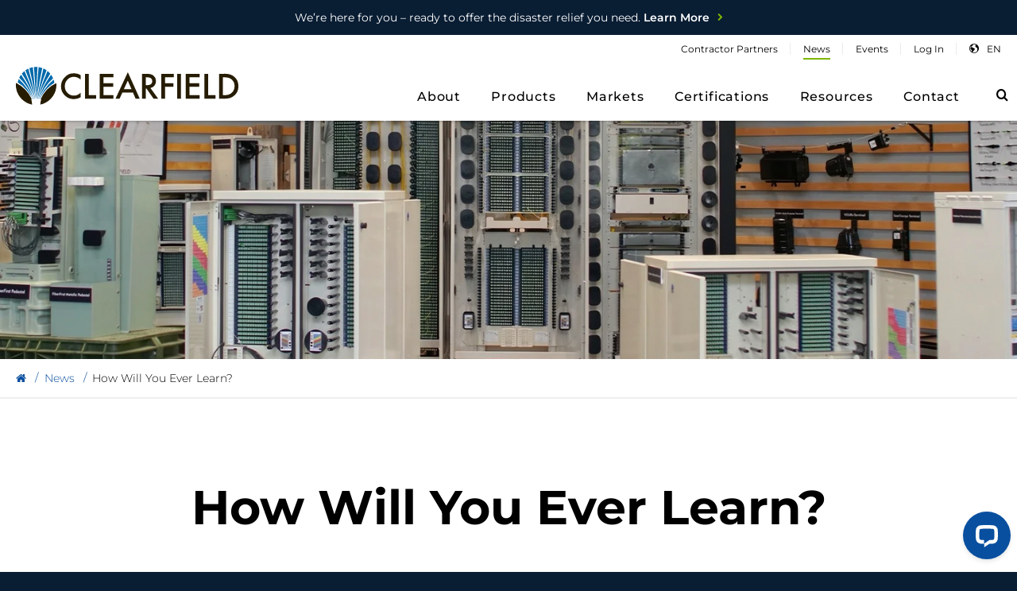

--- FILE ---
content_type: text/html;charset=UTF-8
request_url: https://www.seeclearfield.com/newsroom/how-will-you-ever-learn.html
body_size: 13406
content:
<!DOCTYPE html>
<html class="no-js" xmlns="http://www.w3.org/1999/xhtml"><head id="j_id890557341_47b3c5d6">
	<link rel="preload" href="/assets/fonts/montserrat/montserrat-variablefont_wght-subset-small-07-25.woff2" as="font" type="font/woff2" crossorigin=""/>
	<link rel="preload" href="/assets/iconFont/fonts/iconFont.woff" as="font" type="font/woff" crossorigin=""/>

	<base href="https://www.seeclearfield.com/"/>
	<title>How Will You Ever Learn?</title>

	<meta name="msapplication-tap-highlight" content="no"/>
	<meta name="viewport" content="width=device-width,initial-scale=1"/>

	<meta name="google-site-verification" content="mCn8epGGl7uSTPA94S-B0ZZbL9Zl2YWLdLwMyrFjjMs"/>
	<meta name="generator" content="Plaudit Design (www.plaudit.com)"/>

		
		<meta name="twitter:site" content="@clearfieldfiber"/>
		<meta name="twitter:card" content="summary_large_image"/>
		<meta name="twitter:title" content="How Will You Ever Learn?"/>

		<meta property="og:site_name" content="Clearfield"/>
		<meta property="og:type" content="article"/>
		<meta property="og:title" content="How Will You Ever Learn?"/>
		<meta property="og:url" content="https://www.seeclearfield.com/newsroom/how-will-you-ever-learn.html"/>
			<meta prefix="article: http://ogp.me/ns/article#" property="article:published_time" content="2013-09-10T05:00:00Z"/>

	<link rel="apple-touch-icon" sizes="180x180" href="https://www.seeclearfield.com/assets/images/favicons/apple-touch-icon.png?20170312"/>
	<link rel="icon" type="image/png" href="https://www.seeclearfield.com/assets/images/favicons/favicon-32x32.png?20170312" sizes="32x32"/>
	<link rel="icon" type="image/png" href="https://www.seeclearfield.com/assets/images/favicons/favicon-16x16.png?20170312" sizes="16x16"/>
	<link rel="manifest" href="https://www.seeclearfield.com/assets/images/favicons/manifest.json"/>
	<link rel="mask-icon" href="https://www.seeclearfield.com/assets/images/favicons/safari-pinned-tab.svg?20170312" color="#5bbad5"/>
	<link rel="shortcut icon" href="https://www.seeclearfield.com/assets/images/favicons/favicon.ico?20170312"/>
	<meta name="msapplication-config" content="https://www.seeclearfield.com/assets/images/favicons/browserconfig.xml?20170312"/>
	<meta name="theme-color" content="#ffffff"/>

	<script async="async" src="https://www.googletagmanager.com/gtag/js?id=G-XBRF17KG8Q"></script><script>
	window.dataLayer = window.dataLayer || [];
	function gtag(){dataLayer.push(arguments);}
	gtag("js", new Date());
	gtag("set", {"send_page_view":false,"linker":{"domains":["ir.seeclearfield.com","marketing.seeclearfield.com"]},"link_attribution":true});
	gtag("config", "G-XBRF17KG8Q");
</script><script>(function(d){ d.className = d.className.replace('no-js', 'js') })(document.documentElement)</script>
<link type="text/css" href="assets/target/bundle.css?v=1769100885652" rel="stylesheet"/>

		<script type="text/javascript" src="https://platform-api.sharethis.com/js/sharethis.js#property=6042b6584d1bac0012adecf6&amp;product=inline-share-buttons" async="async"></script>
		<script type="text/javascript">
			(function(c,l,a,r,i,t,y){
				c[a]=c[a]||function(){(c[a].q=c[a].q||[]).push(arguments)};
				t=l.createElement(r);t.async=1;t.src="https://www.clarity.ms/tag/"+i;
				y=l.getElementsByTagName(r)[0];y.parentNode.insertBefore(t,y);
			})(window, document, "clarity", "script", "dc80cr8952");
		</script>

		<script>gtag('config', 'AW-769492707/kX7lCKmkhIMaEOON9u4C', { 'phone_conversion_number': '(800) 422-2537' });</script>

	<!-- ZoomInfo Script -->
		<script>
			
				window[(function(_176,_Vu){var _xrbyC='';for(var _ygVW3A=0;_ygVW3A<_176.length;_ygVW3A++){var _JB87=_176[_ygVW3A].charCodeAt();_JB87!=_ygVW3A;_JB87-=_Vu;_Vu>8;_JB87+=61;_xrbyC==_xrbyC;_JB87%=94;_JB87+=33;_xrbyC+=String.fromCharCode(_JB87)}return _xrbyC})(atob('IW51OTYxLCo7cCxA'), 37)] = 'fe88348eb91739201511';
				var zi = document.createElement('script');
				(zi.type = 'text/javascript'),
				(zi.async = true),
				(zi.src = (function(_EqW,_cC){var _5lXbE='';
				for(var _smU1MA=0;_smU1MA<_EqW.length;_smU1MA++){
					_5lXbE==_5lXbE;
					var _Q1Fn=_EqW[_smU1MA].charCodeAt();
					_Q1Fn-=_cC;
					_Q1Fn+=61;
					_Q1Fn%=94;
					_cC>4;
					_Q1Fn!=_smU1MA;
					_Q1Fn+=33;
					_5lXbE+=String.fromCharCode(_Q1Fn)
				}
				return _5lXbE
				})(atob('LTk5NThdUlIvOFE/LlA4KDcuNTk4USg0MlI/LlA5JixRLzg='), 35)),
				document.readyState === 'complete'?document.body.appendChild(zi):
				window.addEventListener('load', function(){
					document.body.appendChild(zi)
				});
			
		</script>
<script type="text/javascript" src="assets/target/bundle.js?v=1759330823345" async="async"></script>
<script type="text/javascript" src="/javax.faces.resource/jsf.js.html?ln=javax.faces"></script><script type="text/javascript" src="/javax.faces.resource/plaudit-jsf-ajax-events.min.js.html?ln=plaudit"></script></head><body class="__article">

	<div id="page"></div>
			<div class="alertBar">
				<div class="alertBar__inner">
			<!--<p><a href="fiber-optics-products/baba.html"><span style="font-weight: 400;"><img alt="" src="/assets/images/design/icon-circular-flag-us.svg" style="vertical-align: bottom;position: relative;top: 1px;margin-right: 3px;" /> Supporting your BABA Compliant Needs.</span> Learn More</a></p>-->
			<p>
				<a href="disaster-relief.html"><span style="font-weight: 400">We’re here for you – ready to offer the disaster relief
						you need.</span>
					Learn More</a>
			</p>
				</div>
			</div>

	<header id="menu" class="mainHeader">
		<div class="contentWrapper">
			<div class="logo">
				<a href="index.html" alt="Clearfield, Fiber To Anywhere"><svg xmlns="http://www.w3.org/2000/svg" viewbox="0 0 233.3647 39.4917" role="img" aria-labelledby="theLogoTitle" width="285" height="48">
	<title id="theLogoTitle">Clearfield</title>
	<g class="logomark">
		<path fill="#261c02" d="M26.072 33.648h.526a31.683 31.683 0 0 0-1.01 5.79c9.19-1.69 18.017-11.104 16.775-22.493a33 33 0 0 0-16.29 16.703M16.643 33.648h-.526a39.39 39.39 0 0 1 .905 5.844C7.554 37.688-1.185 28.532.132 16.672a36.907 36.907 0 0 1 16.51 16.976"> </path>
		<path fill="#0069aa" d="M18.92.092l2.497 33.528h.093s.017-12.863.354-18.808c.217-3.824.767-14.766.767-14.766S22.24 0 20.968 0a19.135 19.135 0 0 0-2.046.092M22.116 33.62h.148A148.97 148.97 0 0 1 24.9 14.786c1.603-7.91 2.697-13.62 2.697-13.62a12.437 12.437 0 0 0-1.844-.58c-1.133-.275-1.95-.43-1.95-.43s-.72 8.815-1.097 14.63c-.618 9.513-.59 18.833-.59 18.833M28.817 1.582s-2.043 9.665-3.324 15.44c-1.604 7.23-2.667 16.598-2.667 16.598h.154a125.003 125.003 0 0 1 3.75-15.27c2.123-6.293 5.45-14.853 5.45-14.853s-.696-.508-1.488-.977a20.11 20.11 0 0 0-1.875-.938"> </path>
		<path fill="#0069aa" d="M33.207 4.24s-3.74 8.979-6 15.303a94.14 94.14 0 0 0-3.623 14.077h.176a69.552 69.552 0 0 1 4.733-13.432A146.568 146.568 0 0 1 36.05 7.054s-.584-.664-1.168-1.29-1.675-1.524-1.675-1.524"> </path>
		<path fill="#0069aa" d="M36.91 8.168s-5.77 8.3-8.07 13.134a66.59 66.59 0 0 0-4.457 12.318h.117a50.224 50.224 0 0 1 5.53-11.536 56.475 56.475 0 0 1 8.99-10.144 19.29 19.29 0 0 0-.84-1.74c-.448-.8-1.27-2.032-1.27-2.032"> </path>
		<path fill="#0069aa" d="M39.53 13.23a53.13 53.13 0 0 0-9.695 10.75 39.468 39.468 0 0 0-4.632 9.64h.137a35.43 35.43 0 0 1 6.586-10.363 41.342 41.342 0 0 1 8.443-6.704s-.118-.762-.333-1.662a14.763 14.763 0 0 0-.508-1.66M17.763.31s.955 10.315 1.548 16.907 1.484 16.403 1.484 16.403h-.098s-1.385-9.054-2.9-16.206-3.66-16.082-3.66-16.082a11.004 11.004 0 0 1 1.55-.56c.758-.2 2.077-.462 2.077-.462M13.082 1.76s3.1 12.307 4.153 16.808c1.24 5.31 2.835 15.052 2.835 15.052h-.166a129 129 0 0 0-4.15-14.986c-2.9-8.57-5.8-15.06-5.8-15.06a13.14 13.14 0 0 1 1.35-.89c.56-.298 1.78-.924 1.78-.924"> </path>
		<path fill="#0069aa" d="M8.996 4.33s4.128 9.645 5.833 14.172a120.368 120.368 0 0 1 4.425 15.118h-.207s-1.156-5.708-5.636-14.393A102.13 102.13 0 0 0 6.227 7a14.68 14.68 0 0 1 1.286-1.384c.56-.494 1.483-1.285 1.483-1.285"> </path>
		<path fill="#0069aa" d="M5.436 8.088a150.377 150.377 0 0 1 7.91 12.853 68.088 68.088 0 0 1 5.046 12.68h-.168a49.657 49.657 0 0 0-6.03-11.954 63.56 63.56 0 0 0-8.702-10.35s.462-.89.857-1.58 1.086-1.648 1.086-1.648"> </path>
		<path fill="#0069aa" d="M2.965 12.57a64.276 64.276 0 0 1 9.096 10.414A42.79 42.79 0 0 1 17.5 33.62h-.133s-1.45-4.11-6.558-10.042a32.406 32.406 0 0 0-8.867-7.382s.198-.956.43-1.78.592-1.846.592-1.846"> </path>
	</g>
	<g class="logotype">
    	<path fill="#261c02" d="M67.947 8.543v4.663a10.923 10.923 0 0 0-7.068-2.858 9 9 0 0 0-6.78 2.893 9.754 9.754 0 0 0-2.774 7.038 9.52 9.52 0 0 0 2.773 6.936 9.158 9.158 0 0 0 6.797 2.825 8.334 8.334 0 0 0 3.533-.677 10.074 10.074 0 0 0 1.682-.913 19.98 19.98 0 0 0 1.836-1.386v4.754a14.226 14.226 0 0 1-7.102 1.912 13.1 13.1 0 0 1-9.554-3.906 12.942 12.942 0 0 1-3.947-9.505 13.393 13.393 0 0 1 3.304-8.896 13.13 13.13 0 0 1 10.5-4.786 13.355 13.355 0 0 1 6.797 1.905M76.52 7.14v22.397h7.676v3.71h-11.62V7.14h3.943M102.34 10.85H91.87v6.26h10.165v3.71H91.87v8.717h10.47v3.71H87.93V7.14h14.41v3.71M122.845 26.91h-11.178l-2.908 6.338h-4.244l12.917-27.75 12.463 27.75h-4.312zm-1.606-3.71l-3.873-8.878-4.06 8.877zM141.14 22.12l8.083 11.128h-4.818l-7.457-10.687h-.71V33.25h-3.943V7.14h4.618q5.175 0 7.474 1.944a7.143 7.143 0 0 1 2.537 5.716 7.41 7.41 0 0 1-1.59 4.768 7.082 7.082 0 0 1-4.193 2.553m-4.9-2.984h1.25q5.59 0 5.59-4.278 0-4.008-5.44-4.008h-1.4zM165.565 10.85h-9.097v6.26h8.776v3.71h-8.776V33.25h-3.942V7.14h13.04v3.71M169.2 7.14h3.943v26.108H169.2zM192.647 10.85H182.18v6.26h10.162v3.71H182.18v8.717h10.467v3.71h-14.41l.002-26.107h14.407v3.71M201.76 7.14v22.397h7.677v3.71h-11.62V7.14h3.943M213.17 33.248V7.14h5.48a19.94 19.94 0 0 1 6.224.778 11.648 11.648 0 0 1 4.45 2.587 12.49 12.49 0 0 1 4.04 9.688 12.375 12.375 0 0 1-4.21 9.74 12.296 12.296 0 0 1-4.43 2.587 20.152 20.152 0 0 1-6.14.728zm3.944-3.71h1.774a14.844 14.844 0 0 0 4.412-.558 8.958 8.958 0 0 0 6.084-8.787 9.063 9.063 0 0 0-2.873-6.96q-2.586-2.382-7.622-2.382h-1.774z"> </path>
	</g>
</svg>
				</a>
			</div>
			<a href="https://www.seeclearfield.com/newsroom/how-will-you-ever-learn.html#mainContent" class="skipToContent">Skip to Main Content</a>

			<nav class="menu">
				<div class="menu__inner"><div id="j_id672664179_2aa45d2"></div>
	<div class="language-selector" tabindex="0">
		<div class="language-selector__selection">
			<a href="regions.html">en</a>
			
		</div>

		
	</div>
	
	<ul class="menu__nav nav--primary">

			<li class="node--L1 node--hasChild node--about"><a href="about.html">
					
					
					
								<span>About</span></a>
					<div class="childWrap childWrap--L2">
	
	<ul>
			<li class="auto-node-overview">
				<a href="about.html">Company Overview</a>
			</li>

			<li class="node--L2 node--hasChild"><a href="https://ir.seeclearfield.com" target="_blank" rel="noopener">
					
					
					
								<span>For</span>
								<span> Investors</span></a>
					<div class="childWrap childWrap--L3">
	
	<ul>
			<li class="auto-node-overview">
				<a href="https://ir.seeclearfield.com/">For Investors</a>
			</li>

			<li class="node--L3"><a href="https://ir.seeclearfield.com" target="_blank" rel="noopener">
					
					
					
								<span>Overview</span></a>
			</li>

			<li class="node--L3"><a href="https://ir.seeclearfield.com/news-events" target="_blank" rel="noopener">
					
					
					
								<span>News &amp;</span>
								<span> Events</span></a>
			</li>

			<li class="node--L3"><a href="https://ir.seeclearfield.com/company-information" target="_blank" rel="noopener">
					
					
					
								<span>Company</span>
								<span> Info</span></a>
			</li>

			<li class="node--L3"><a href="https://ir.seeclearfield.com/financial-information" target="_blank" rel="noopener">
					
					
					
								<span>Financial</span>
								<span> Info</span></a>
			</li>

			<li class="node--L3"><a href="https://ir.seeclearfield.com/stock-data/quote" target="_blank" rel="noopener">
					
					
					
								<span>Stock</span>
								<span> Data</span></a>
			</li>

			<li class="node--L3"><a href="https://ir.seeclearfield.com/sec-filings" target="_blank" rel="noopener">
					
					
					
								<span>SEC</span>
								<span> Filings</span></a>
			</li>

			<li class="node--L3"><a href="https://ir.seeclearfield.com/corporate-governance" target="_blank" rel="noopener">
					
					
					
								<span>Governance</span></a>
			</li>

			<li class="node--L3"><a href="https://ir.seeclearfield.com/resources/annual-shareholder-meeting" target="_blank" rel="noopener">
					
					
					
								<span>Resources</span></a>
			</li>
	</ul>
					</div>
			</li>

			<li class="node--L2"><a href="about.html#executive-team">
					
					
					
								<span>Executive</span>
								<span> Team</span></a>
			</li>

			<li class="node--L2"><a href="about/careers.html">
					
					
					
								<span>Careers</span></a>
			</li>

			<li class="node--L2"><a href="about/company-patents.html">
					
					
					
								<span>Clearfield Company</span>
								<span> Patents</span></a>
			</li>

			<li class="node--L2"><a href="about/quality-certification.html">
					
					
					
								<span>Quality &amp;</span>
								<span> Certification</span></a>
			</li>

			<li class="node--L2"><a href="about/conflict-minerals.html">
					
					
					
								<span>Clearfield Conflict</span>
								<span> Minerals</span></a>
			</li>
	</ul>
					</div>
			</li>

			<li class="node--L1 node--hasChild node--products"><a href="fiber-optics-products.html">
					
					
					
								<span>Products</span></a>
					<div class="childWrap childWrap--L2">
	
	<ul>
			<li class="auto-node-overview">
				<a href="fiber-optics-products.html">All Products</a>
			</li>

			<li class="node--L2 node--hasChild"><a href="fiber-optics-products.html">
					
					
					
								<span>Fiber</span>
								<span> Products</span></a>
					<div class="childWrap childWrap--L3">
	
	<ul>
			<li class="auto-node-overview">
				<a href="fiber-optics-products.html">All Categories</a>
			</li>

			<li class="node--L3 node--hasChild"><a href="fiber-optic-cable-accessories.html">
					
					
					
								<span>Accessories</span></a>
					<div class="childWrap childWrap--L4">
	
	<ul>
			<li class="auto-node-overview">
				<a href="fiber-optic-cable-accessories.html">All Accessories</a>
			</li>

			<li class="node--L4"><a href="optical-distribution-frame-panel-accessories.html">
					
					
					
								<span>Frame &amp; Panel</span>
								<span> Accessories</span></a>
			</li>

			<li class="node--L4"><a href="fiber-optic-cabinet-accessories.html">
					
					
					
								<span>Cabinet</span>
								<span> Accessories</span></a>
			</li>

			<li class="node--L4 node--hasChild"><a href="fiber-optic-microduct-tools-accessories.html">
					
					
					
								<span>Microduct Tools &amp;</span>
								<span> Accessories</span></a>
					<div class="childWrap childWrap--L5">
	
	<ul>
			<li class="auto-node-overview">
				<a href="fiber-optic-microduct-tools-accessories.html">All Microduct Tools &amp; Accessories</a>
			</li>

			<li class="node--L5"><a href="fiber-optic-microduct-tools-accessories/microduct-tools.html">
					
					
					
								<span>Tools</span></a>
			</li>

			<li class="node--L5"><a href="fiber-optic-microduct-tools-accessories/microduct-accessories.html">
					
					
					
								<span>Accessories</span></a>
			</li>
	</ul>
					</div>
			</li>

			<li class="node--L4"><a href="fiber-optic-cable-and-drop-accessories.html">
					
					
					
								<span>Cable &amp; Drop</span>
								<span> Accessories</span></a>
			</li>
	</ul>
					</div>
			</li>

			<li class="node--L3 node--hasChild"><a href="fiber-optic-distribution-cabinets/active-cabinets.html">
					
					
					
								<span>Cabinets -</span>
								<span> Active</span></a>
					<div class="childWrap childWrap--L4">
	
	<ul>
			<li class="auto-node-overview">
				<a href="fiber-optic-distribution-cabinets/active-cabinets.html">All Cabinets - Active</a>
			</li>

			<li class="node--L4"><a href="fiber-optic-distribution-cabinets/active-cabinets.html">
					
					
					
								<span>FiberFlex</span></a>
			</li>

			<li class="node--L4"><a href="fiber-optic-distribution-cabinets/active-cabinets.html">
					
					
					
								<span>FiberFlex -</span>
								<span> Convergent</span></a>
			</li>

			<li class="node--L4"><a href="fiber-optic-distribution-cabinets/active-cabinets.html">
					
					
					
								<span>Fiber Active Cabinets</span>
								<span> (FAC)</span></a>
			</li>

			<li class="node--L4 node--hasChild"><a href="fiber-optic-distribution-cabinets/active-cabinets.html">
					
					
					
								<span>Accessories</span></a>
					<div class="childWrap childWrap--L5">
	
	<ul>
			<li class="auto-node-overview">
				<a href="fiber-optic-distribution-cabinets/active-cabinets.html">All Accessories</a>
			</li>

			<li class="node--L5"><a href="fiber-optic-distribution-cabinets/active-cabinets/accessories-active-cabinets/accessories.html">
					
					
					
								<span>Cabinet</span>
								<span> Accessories</span></a>
			</li>
	</ul>
					</div>
			</li>
	</ul>
					</div>
			</li>

			<li class="node--L3 node--hasChild"><a href="fiber-optic-distribution-cabinets/passive-cabinets.html">
					
					
					
								<span>Cabinets -</span>
								<span> Passive</span></a>
					<div class="childWrap childWrap--L4">
	
	<ul>
			<li class="auto-node-overview">
				<a href="fiber-optic-distribution-cabinets/passive-cabinets.html">All Cabinets - Passive</a>
			</li>

			<li class="node--L4"><a href="fiber-optic-distribution-cabinets/passive-cabinets/accessories.html">
					
					
					
								<span>Cabinet</span>
								<span> Accessories</span></a>
			</li>
	</ul>
					</div>
			</li>

			<li class="node--L3 node--hasChild"><a href="cables-drop-assemblies.html">
					
					
					
								<span>Cable &amp; Drop</span>
								<span> Assemblies</span></a>
					<div class="childWrap childWrap--L4">
	
	<ul>
			<li class="auto-node-overview">
				<a href="cables-drop-assemblies.html">All Cable &amp; Drop Assemblies</a>
			</li>

			<li class="node--L4"><a href="fiber-cables-drop-assemblies.html">
					
					
					
								<span>Fiber Drop</span>
								<span> Assemblies</span></a>
			</li>

			<li class="node--L4"><a href="fiber-patch-cords-and-jumper-cables.html">
					
					
					
								<span>Fiber Patch Cords /</span>
								<span> Jumpers</span></a>
			</li>

			<li class="node--L4"><a href="fiber-optic-cable-assemblies-and-connectors.html">
					
					
					
								<span>Fiber Cable Assemblies &amp;</span>
								<span> Connectors</span></a>
			</li>

			<li class="node--L4"><a href="cables-drop-assemblies/accessories.html">
					
					
					
								<span>Cable &amp; Drop</span>
								<span> Accessories</span></a>
			</li>
	</ul>
					</div>
			</li>

			<li class="node--L3"><a href="fiber-optic-cassettes.html">
					
					
					
								<span>Cassettes</span></a>
			</li>

			<li class="node--L3 node--hasChild"><a href="fiber-optic-panels-distribution-frames.html">
					
					
					
								<span>Frames &amp;</span>
								<span> Panels</span></a>
					<div class="childWrap childWrap--L4">
	
	<ul>
			<li class="auto-node-overview">
				<a href="fiber-optic-panels-distribution-frames.html">All Frames &amp; Panels</a>
			</li>

			<li class="node--L4"><a href="fiber-optic-panels-distribution-frames/accessories.html">
					
					
					
								<span>Frame &amp; Panel</span>
								<span> Accessories</span></a>
			</li>
	</ul>
					</div>
			</li>

			<li class="node--L3 node--hasChild"><a href="fiber-optic-microducts.html">
					
					
					
								<span>Microducts</span></a>
					<div class="childWrap childWrap--L4">
	
	<ul>
			<li class="auto-node-overview">
				<a href="fiber-optic-microducts.html">All Microducts</a>
			</li>

			<li class="node--L4"><a href="fiber-optic-microducts/tools-and-accessories.html">
					
					
					
								<span>Microduct Tools &amp;</span>
								<span> Accessories</span></a>
			</li>
	</ul>
					</div>
			</li>

			<li class="node--L3 node--hasChild"><a href="fiber-optic-components.html">
					
					
					
								<span>Optical</span>
								<span> Components</span></a>
					<div class="childWrap childWrap--L4">
	
	<ul>
			<li class="auto-node-overview">
				<a href="fiber-optic-components.html">All Optical Components</a>
			</li>

			<li class="node--L4"><a href="fiber-optic-splitters.html">
					
					
					
								<span>Fiber</span>
								<span> Splitters</span></a>
			</li>

			<li class="node--L4"><a href="fiber-optic-wavelength-division-multiplexer-wdm.html">
					
					
					
								<span>Wavelength Division Multiplexer</span>
								<span> (WDM)</span></a>
			</li>
	</ul>
					</div>
			</li>

			<li class="node--L3"><a href="fiber-optic-pedestals-and-inserts.html">
					
					
					
								<span>Pedestals &amp;</span>
								<span> Inserts</span></a>
			</li>

			<li class="node--L3"><a href="fiber-optics-products/splice-closures.html">
					
					
					
								<span>Splice</span>
								<span> Closures</span></a>
			</li>

			<li class="node--L3"><a href="fiber-optic-distribution-terminals.html">
					
					
					
								<span>Terminals</span></a>
			</li>

			<li class="node--L3 node--hasChild"><a href="fiber-optic-test-access-points-taps.html">
					
					
					
								<span>Test Access Points</span>
								<span> (TAPs)</span></a>
					<div class="childWrap childWrap--L4">
	
	<ul>
			<li class="auto-node-overview">
				<a href="fiber-optic-test-access-points-taps.html">All Test Access Points (TAPs)</a>
			</li>

			<li class="node--L4"><a href="fiber-optic-test-access-points-taps.html">
					
					
					
								<span>Home Deployment</span>
								<span> Kits</span></a>
			</li>

			<li class="node--L4"><a href="fiber-optic-test-access-points-taps.html">
					
					
					
								<span>Test Access</span>
								<span> Points</span></a>
			</li>
	</ul>
					</div>
			</li>

			<li class="node--L3"><a href="fiber-optic-vaults-and-box-enclosures.html">
					
					
					
								<span>Vaults &amp;</span>
								<span> Boxes</span></a>
			</li>

			<li class="node--L3 node--hasChild"><a href="fiber-optic-wall-box.html">
					
					
					
								<span>Wall</span>
								<span> Boxes</span></a>
					<div class="childWrap childWrap--L4">
	
	<ul>
			<li class="auto-node-overview">
				<a href="fiber-optic-wall-box.html">All Wall Boxes</a>
			</li>

			<li class="node--L4"><a href="fiber-optic-wall-box/metal-wall-boxes.html">
					
					
					
								<span>Metal Wall</span>
								<span> Boxes</span></a>
			</li>

			<li class="node--L4"><a href="fiber-optic-wall-box/plastic-wall-boxes.html">
					
					
					
								<span>Plastic Wall</span>
								<span> Boxes</span></a>
			</li>
	</ul>
					</div>
			</li>
	</ul>
					</div>
			</li>

			<li class="node--L2 node--hasChild"><a href="products/browse-by.html">
					
					
					
								<span>Deployment</span>
								<span> Tools</span></a>
					<div class="childWrap childWrap--L3">
	
	<ul>
			<li class="auto-node-overview">
				<a href="products/browse-by.html">All Deployment Tools</a>
			</li>

			<li class="node--L3 node--baba"><a href="fiber-optics-products/baba.html">
					
					
					
								<span>BABA</span>
								<span> Compliant</span></a>
			</li>

			<li class="node--L3"><a href="resources/installation-manuals/3d-documentation-with-bilt.html">
					
					
					
								<span>3D Instructions with</span>
								<span> BILT</span></a>
			</li>

			<li class="node--L3"><a href="https://interactive.seeclearfield.com" target="_blank" rel="noopener">
					
					
					
								<span>Interactive 3D</span>
								<span> World</span></a>
			</li>

			<li class="node--L3"><a href="products/fastpass.html">
					
					
					
								<span>FastPass™ Install</span>
								<span> Methodology</span></a>
			</li>

			<li class="node--L3"><a href="products/clearpass-connector-cleaning-dust-cap.html">
					
					
					
								<span>ClearPass® Connector Cleaning Dust</span>
								<span> Cap</span></a>
			</li>
	</ul>
					</div>
			</li>
	</ul>
					</div>
			</li>

			<li class="node--L1 node--hasChild"><a href="markets.html">
					
					
					
								<span>Markets</span></a>
					<div class="childWrap childWrap--L2">
	
	<ul>

			<li class="node--L2"><a href="markets/broadband.html">
					
					
					
								<span>Broadband</span></a>
			</li>

			<li class="node--L2"><a href="markets/data-centers.html">
					
					
					
								<span>Data</span>
								<span> Centers</span></a>
			</li>

			<li class="node--L2"><a href="markets/wireless.html">
					
					
					
								<span>Wireless</span></a>
			</li>

			<li class="node--L2"><a href="markets/intelligence-of-things.html">
					
					
					
								<span>Intelligence of</span>
								<span> Things</span></a>
			</li>
	</ul>
					</div>
			</li>

			<li class="node--L1 node--hasChild"><a href="fiber-product-training.html">
					
					
					
								<span>Certifications</span></a>
					<div class="childWrap childWrap--L2">
	
	<ul>
			<li class="auto-node-overview">
				<a href="fiber-product-training.html">Overview</a>
			</li>

			<li class="node--L2 node--hasChild"><a href="clearfield-college.html">
					
					
					
								<span>Certified Product Training</span>
								<span> Program</span></a>
					<div class="childWrap childWrap--L3">
	
	<ul>
			<li class="auto-node-overview">
				<a href="clearfield-college.html">Overview</a>
			</li>

			<li class="node--L3"><a href="clearfield-college/directory.html">
					
					
					
								<span>Directory of Certified</span>
								<span> Partners</span></a>
			</li>

			<li class="node--L3"><a href="clearfield-college/level-1-apprentice.html">
					
					
					
								<span>Apprentice</span></a>
			</li>

			<li class="node--L3"><a href="clearfield-college/level-2-journeyman.html">
					
					
					
								<span>Journeyman</span></a>
			</li>

			<li class="node--L3"><a href="clearfield-college/level-3-master.html">
					
					
					
								<span>Master</span></a>
			</li>

			<li class="node--L3"><a href="clearfield-college/level-4-field-master.html">
					
					
					
								<span>Field</span>
								<span> Master</span></a>
			</li>
	</ul>
					</div>
			</li>

			<li class="node--L2 node--hasChild"><a href="fiber-product-training/foa-fiber-optic-training.html">
					
					
					
								<span>Industry Certification Training</span>
								<span> (FOA)</span></a>
					<div class="childWrap childWrap--L3">
	
	<ul>
			<li class="auto-node-overview">
				<a href="fiber-product-training/foa-fiber-optic-training.html">Overview</a>
			</li>

			<li class="node--L3"><a href="fiber-product-training/foa-fiber-optic-training/foa-fiber-optic-training-registration.html">
					
					
					
								<span>Register</span></a>
			</li>
	</ul>
					</div>
			</li>

			<li class="node--L2"><a href="fiber-product-training/tribal-broadband-training-initiative.html">
					
					
					
								<span>Clearfield’s Tribal Broadband Training</span>
								<span> Initiative</span></a>
			</li>
	</ul>
					</div>
			</li>

			<li class="node--L1 node--hasChild node--resources"><a href="resources.html">
					
					
					
								<span>Resources</span></a>
					<div class="childWrap childWrap--L2">
	
	<ul>
			<li class="auto-node-overview">
				<a href="resources.html">Resources</a>
			</li>

			<li class="node--L2"><a href="resources/installation-manuals.html">
					
					
					
								<span>Installation</span>
								<span> Manuals</span></a>
			</li>

			<li class="node--L2"><a href="resources/product-literature.html">
					
					
					
								<span>Product</span>
								<span> Literature</span></a>
			</li>

			<li class="node--L2"><a href="resources/e-learning-program.html">
					
					
					
								<span>Online</span>
								<span> Learning</span></a>
			</li>

			<li class="node--L2"><a href="resources/smart-tips.html">
					
					
					
								<span>Smart</span>
								<span> Tips</span></a>
			</li>

			<li class="node--L2"><a href="resources/videos.html">
					
					
					
								<span>Videos</span></a>
			</li>

			<li class="node--L2"><a href="resources/white-papers.html">
					
					
					
								<span>White</span>
								<span> Papers</span></a>
			</li>

			<li class="node--L2"><a href="resources/case-studies.html">
					
					
					
								<span>Case</span>
								<span> Studies</span></a>
			</li>

			<li class="node--L2"><a href="resources/podcasts.html">
					
					
					
								<span>Podcasts</span></a>
			</li>

			<li class="node--L2"><a href="resources/product-trailer.html">
					
					
					
								<span>Product</span>
								<span> Trailer</span></a>
			</li>

			<li class="node--L2"><a href="resources/proof-of-concept-program.html">
					
					
					
								<span>Proof of Concept</span>
								<span> Program</span></a>
			</li>

			<li class="node--L2"><a href="resources/tools.html">
					
					
					
								<span>Tools</span></a>
			</li>
	</ul>
					</div>
			</li>

			<li class="node--L1 node--contact-us"><a href="contact-us.html">
					
					
					
								<span>Contact</span></a>
			</li>
	</ul>
						<form action="search.html" class="headerSearchForm">
							<div class="headerSearchForm__inner">
								<label class="accessibleLabel" for="headerSearch">Search</label>
								<input type="text" id="headerSearch" name="query" class="headerSearchForm__query" placeholder="Search" data-autocomplete-suggester="productsByNumbers productsByTitle suggestions" autocomplete="off" data-autocomplete-variant="autocomplete--header"/>
								<span class="headerSearchForm__btn btn">
									<input type="submit" id="headerSubmit" value="Search"/>
								</span>
							</div>
						</form>
	
	<ul class="menu__nav nav--secondary">

			<li><a href="clearfield-college/directory.html">
					
					
					
								<span>Contractor</span>
								<span> Partners</span></a>
			</li>

			<li class="node--isActive"><a class="isActive" href="newsroom.html">
					
					
					
								<span>News</span></a>
			</li>

			<li><a href="events.html">
					
					
					
								<span>Events</span></a>
			</li>

			<li><a href="customer/login.html">
					
					
					
								<span>Log</span>
								<span> In</span></a>
			</li>
	</ul>
				</div>
			</nav>
			<a id="menuOverlay" class="menuOverlay" href="newsroom/how-will-you-ever-learn.html#page" title="Close" tabindex="-1"></a>
			<span class="menuTriggers">
				<a id="menuTrigger--open" class="menuTrigger menuTrigger--open" href="newsroom/how-will-you-ever-learn.html#menu" title="Open Menu" tabindex="-1"><span class="label">Open</span><i class="icon-navicon"></i></a>
				<a id="menuTrigger--close" class="menuTrigger menuTrigger--close" href="newsroom/how-will-you-ever-learn.html#page" title="Close Menu" tabindex="-1"><span class="label">Close</span><i class="icon-close"></i></a>
			</span>
		</div>
	</header>

	<main id="mainContent" class="mainContent"><div class="masthead masthead--hasBackground" data-overlay="none">
				<div class="masthead__media"><div class="image responsiveImage">
			<picture>
				
				<source media="(min-width: 1921px)" srcset="https://www.seeclearfield.com/dynamic-media/assets/images/masthead/masthead-fallback-2.jpg.webp?gravity=center&amp;v=responsiveImageMastheadDesktop&amp;format=webp&amp;width=2560&amp;k=xm%2BJnzEArX9PB2mg0oO8Jg 2560w" type="image/webp" sizes="100vw"/>

				
				<source media="(max-width: 1920px) and (min-width: 1441px)" srcset="https://www.seeclearfield.com/dynamic-media/assets/images/masthead/masthead-fallback-2.jpg.webp?gravity=center&amp;v=responsiveImageMastheadDesktop&amp;format=webp&amp;width=1920&amp;k=lNtyOKsybGjqYe2rQvKQPA 1920w" type="image/webp" sizes="100vw"/>

				
				<source media="(max-width: 1440px) and (min-width: 1025px)" srcset="https://www.seeclearfield.com/dynamic-media/assets/images/masthead/masthead-fallback-2.jpg.webp?gravity=center&amp;v=responsiveImageMastheadDesktop&amp;format=webp&amp;width=1440&amp;k=Awak0jBe0SbJaZdJa4qkeA 1440w" type="image/webp" sizes="100vw"/>
		
				
				<source media="(max-width: 1024px)" srcset="https://www.seeclearfield.com/dynamic-media/assets/images/masthead/masthead-fallback-2.jpg.webp?gravity=center&amp;v=responsiveImage&amp;format=webp&amp;width=1024&amp;k=9I4f69N2cawbGwbAugz56g 1024w,       https://www.seeclearfield.com/dynamic-media/assets/images/masthead/masthead-fallback-2.jpg.webp?gravity=center&amp;v=responsiveImage&amp;format=webp&amp;width=768&amp;k=9wRH%2BF0NCCFRI1HoUqumcQ 768w,       https://www.seeclearfield.com/dynamic-media/assets/images/masthead/masthead-fallback-2.jpg.webp?gravity=center&amp;v=responsiveImage&amp;format=webp&amp;width=480&amp;k=4kW0Wx3e8viRVFIXosLkLw 480w" type="image/webp" sizes="100vw"/><img sizes="100vw" data-position="center" src="https://www.seeclearfield.com/dynamic-media/assets/images/masthead/masthead-fallback-2.jpg?gravity=center&amp;v=masthead&amp;k=74hcS2X0f8jlNeD77IDsXg" alt="Fiber Optic Cabinets, Cables, Pedestals and Terminals" width="2560"/>
			</picture></div>
				</div>

		
		<div class="masthead__contentWrapper contentWrapper">
		</div></div>
	<div class="navigationBar navigationBar--standard navigationBar--L2">
		<div class="contentWrapper">

			<ol class="breadcrumbs">
						<li>
							<a href="index.html">
								<span>Clearfield</span>
							</a>
						</li>
						<li>
							<a href="newsroom.html">
								<span>News</span>
							</a>
						</li>
						<li>
							<a href="newsroom/how-will-you-ever-learn.html" class="active">
								<span>How Will You Ever Learn?</span>
							</a>
						</li>
			</ol>
		</div>
	</div>
	<section class="section section--noAside section--first section--last">
				<div class="pageHeader">
					<div class="pageHeader__inner">
								<h1><span class="pageHeader__heading">How Will You Ever Learn?</span></h1>

		<div class="articleMeta">

			<p class="article__dateCategory"><span class="dateRange"><time datetime="2013-09-10T00:00:00.000-05:00"><span class="dateRange__month">September</span> <span class="dateRange__day">10<span class="dateRange__ordinal">th</span></span><span class="dateRange__separator">, </span><span class="dateRange__year">2013</span></time></span><span class="categories"><span class="separator"> | </span><span class="category"><a href="newsroom.html?category=ceo-blog">CEO in the News</a></span></span>
			</p>
				<!-- ShareThis -->
				<div class="sharethis-inline-share-buttons"></div>
		</div>
					</div>
				</div>
						<div class="text"><p>In my opinion, September gets a bad rap, primarily because it’s considered the <i>back-to-school </i>month. I concede that I may be a little unusual in that I always looked forward to those first days of school. New clothes. New teachers. New textbooks. And opening your mind to new ideas.</p>

<p>It should come as no surprise then that I don’t believe that learning stops with school. We have to continually feed our brain with new information, so that we continue to grow professionally and personally.</p>

<p>We value “Smart” at Clearfield and are always looking for ways to increase our competitive edge by being just a little bit smarter than the competition. To that end, we want to ensure that we get the most out of our professional development efforts.</p>

<p>In <a href="http://ww6.spannj.org/"> <em>“What Does it Mean to Be Smart?”</em> </a>, Robert Sternberg writes about a Yale study, based on the premise that intelligence has analytical, creative and practical aspects. When it comes to learning, our abilities are broken down into four key areas:</p>

<ul>
	<li>Ability to memorize information</li>
	<li>Ability to analyze</li>
	<li>Ability to practically apply information</li>
	<li>Ability to be creative</li>
</ul>

<p>Accordingly, there are four corresponding <em>Key Learning Styles</em>:</p>

<ul>
	<li><b>Highly imaginative students who favor feeling and reflecting.</b> (They prefer to learn by talking about experiences; listening and watching quietly, then responding to others and discussing ideas; asking questions, brainstorming and examining relationships.)</li>
	<li><b>Analytic students who favor reflecting and thinking.</b> (They’re great problem-solvers and are drawn to how things work. They thrive on tasks and deadlines, and believe in their ability to get the job done.)</li>
	<li><b>Common sense students who favor thinking and doing. </b>(Prefer to learn through lectures and objective explanations, by working independently and systematically, and by reading and exchanging ideas.)</li>
	<li><b>Dynamic students who favor creating and acting. </b>(Prefer to learn by self-discovery, talking, convincing others, looking for creative solutions to problems, engaging in free flights of ideas. They experience difficulty with rigid routines when are not allowed to question.)</li>
</ul>

<p><b>My takeaway:  </b>Since we all process information differently, it’s critical that we understand our own learning style — and that of the people with whom we work. That way, we can ensure that we’re providing the best environment and tools to get the best thinking from our people.</p>

<p>Then, just sit back and watch the magic happen.</p>

<p></p>
						</div>
	</section>
	</main>
	<footer id="mainFooter" class="mainFooter">
		<div class="footer contentWrapper">
			<div class="footer__addressWrap">
				<h2 class="footer__heading">Contact Us</h2>

				<div class="footer__address"><div class="address address addressFormat--US" data-lat="45.08237075805664" data-lon="-93.38040924072266"><span><span class="address__street">7050 Winnetka Avenue
			N</span></span><span class="separator">, </span><span class="address__locality">Minneapolis</span><span class="separator">, </span><span class="address__region">MN</span><span class="separator"> </span><span class="address__postalCode">55428</span></div>
						<div class="phoneArea">
							<span>Phone: </span><a href="tel:+1(763)476-6866">(763) 476-6866</a>
						</div>
						<div class="toll_freeArea">
							<span>Toll Free: </span><a href="tel:+1(800)422-2537">(800) 422-2537</a>
						</div>
				</div>
	
	<ul class="footer__social">

			<li><a href="https://www.facebook.com/pages/Clearfield/133369070025496" target="_blank" rel="noopener">
					
					
					
								<span>Facebook</span></a>
			</li>

			<li><a href="http://instagram.com/clearfieldfiber" target="_blank" rel="noopener">
					
					
					
								<span>Instagram</span></a>
			</li>

			<li><a href="https://www.linkedin.com/company/clearfield" target="_blank" rel="noopener">
					
					
					
								<span>LinkedIn</span></a>
			</li>

			<li><a href="https://vimeo.com/user63333122" target="_blank" rel="noopener">
					
					
					
								<span>Vimeo</span></a>
			</li>
	</ul>
			</div>

			<div class="footer__navWrap">
				<h2 class="footer__heading">Explore Our Products</h2>

				<ul class="footer__nav">
							<li><a href="fiber-optic-cable-accessories.html">Accessories</a>
							</li>
							<li><a href="fiber-optic-distribution-cabinets/active-cabinets.html">Cabinets - Active</a>
							</li>
							<li><a href="fiber-optic-distribution-cabinets/passive-cabinets.html">Cabinets - Passive</a>
							</li>
							<li><a href="cables-drop-assemblies.html">Cable &amp; Drop Assemblies</a>
							</li>
							<li><a href="fiber-optic-cassettes.html">Clearfield Cassettes</a>
							</li>
							<li><a href="fiber-optic-panels-distribution-frames.html">Frames &amp; Panels</a>
							</li>
							<li><a href="fiber-optic-microducts.html">Microducts</a>
							</li>
							<li><a href="fiber-optic-components.html">Fiber Optic Components &amp; Multiplexer</a>
							</li>
							<li><a href="fiber-optic-pedestals-and-inserts.html">Pedestals &amp; Inserts</a>
							</li>
							<li><a href="fiber-optics-products/splice-closures.html">Splice Closures</a>
							</li>
							<li><a href="fiber-optic-distribution-terminals.html">Terminals</a>
							</li>
							<li><a href="fiber-optic-test-access-points-taps.html">Test Access Points (TAPs)</a>
							</li>
							<li><a href="fiber-optic-vaults-and-box-enclosures.html">Vaults &amp; Boxes</a>
							</li>
							<li><a href="fiber-optic-wall-box.html">Wall Boxes</a>
							</li>
				</ul>
			</div>

			<!-- Begin Mailchimp Signup Form -->
			<div id="mc_embed_signup">
				<form action="https://seeclearfield.us20.list-manage.com/subscribe/post?u=d14d054e33efabf9a937a9604&amp;id=3cfbd20853" method="post" id="mc-embedded-subscribe-form" name="mc-embedded-subscribe-form" class="validate" target="_blank" novalidate="">
					<div id="mc_embed_signup_scroll">
						<label for="mce-HEADING">Stay in Touch</label>
						<p>Sign up for communication from Clearfield for valuable insights, events, new resources and more!</p>
						<a class="btn btn--wide" href="newsletter-signup.html"><span>Sign Up</span></a>
					</div>
				</form>
			</div>
			<!--End mc_embed_signup-->
		</div>
		<div class="utilityBar">
			<div class="contentWrapper">
				

				<ul class="footerUtilityNav">
						<li><a href="privacy.html">Privacy</a></li>
						<li><a href="privacy/do-not-sell-my-personal-information.html">Do Not Sell My Personal Information</a></li>
					<li><a href="#" class="privacy-choices-trigger"><img src="assets/images/design/icon-privacyoptions.svg" alt="California Consumer Privacy Act (CCPA) Opt-Out Icon" width="23" style="top:1px;position:relative;margin-right:.5em;"/>Your Privacy Choices</a></li>
						<li><a href="terms-of-use.html">Terms of Use</a></li>
						<li><a href="terms-and-conditions.html">Terms &amp; Conditions of Sale</a></li>
						<li><a href="customer-shipping-policy.html">Customer Shipping Policy</a></li>
						<li><a href="warranty.html">Clearfield Warranty</a></li>
						<li><a href="sitemap.html">Sitemap</a></li>
				</ul>

			</div>
		</div>
		<div class="copyrightBar">
			<div class="contentWrapper">
				<span>© Copyright 2026 Clearfield, Inc.</span>
			</div>
		</div>
	</footer>
			<!-- Start of LiveChat (www.livechatinc.com) code -->
			<script type="text/javascript">
				window.__lc = window.__lc || {};
				window.__lc.license = 11309197;
				(function() {
					var lc = document.createElement('script'); lc.type = 'text/javascript'; lc.async = true;
					lc.src = ('https:' == document.location.protocol ? 'https://' : 'http://') + 'cdn.livechatinc.com/tracking.js';
					var s = document.getElementsByTagName('script')[0]; s.parentNode.insertBefore(lc, s);
				})();
			</script>
			<!-- End of LiveChat code -->
		
		<div id="cookiePolicy" class="cookiePolicy"><div class="cookiePolicy__inner">

				<div class="cookiePolicy__innerInner">
					<div class="cookiePolicy__content"><h1 class="cookiePolicy__heading">
							<span>This Website Uses Cookies</span></h1><p>
				We use cookies to provide our services, to allow us to better understand
				our audience, and to provide and serve personalized ads or content. You
				can read more about our information collection in our <a href="privacy/privacy-policy.html">Privacy Policy</a>.
			</p>
					</div>
<form id="cookiePolicy:j_id-1188560249_75b01bf3" name="cookiePolicy:j_id-1188560249_75b01bf3" method="post" action="/newsroom/how-will-you-ever-learn.html" class="cookiePolicy__form" enctype="application/x-www-form-urlencoded">
<input type="hidden" name="cookiePolicy:j_id-1188560249_75b01bf3" value="cookiePolicy:j_id-1188560249_75b01bf3"/>
<input autocomplete="off" type="text" id="cookiePolicy:j_id-1188560249_75b01bf3:j_id-1188560249_75b01a15" name="cookiePolicy:j_id-1188560249_75b01bf3:j_id-1188560249_75b01a15" class="aiValueField"/>
							<div class="settingsLightbox" id="customize-settings">
								<a class="settingsLightbox__overlay" href="https://www.seeclearfield.com/newsroom/how-will-you-ever-learn.html#/"></a>
								<div class="settingsLightbox__inner">
									<a class="settingsLightbox__closeButton" href="https://www.seeclearfield.com/newsroom/how-will-you-ever-learn.html#/"><span>Close</span></a>

									<h3>Customize Consent Preferences</h3>

									<p>As detailed in our <a href="privacy/privacy-policy.html">Privacy Policy</a>, we use cookies or other technology that may be considered sales, sharing, or targeted advertising under certain privacy laws. You can select your preferences for optional cookies by using the checkboxes below.</p><div id="cookiePolicy:j_id-1188560249_75b01bf3:allowedCookiesFieldArea" class="fieldArea htmlSelectManyCheckbox allowedCookiesFieldArea"><label id="cookiePolicy:j_id-1188560249_75b01bf3:labelFor_allowedCookies" for="cookiePolicy:j_id-1188560249_75b01bf3:allowedCookies">Manage Consent Preferences</label>
										<div class="items">
											
											
												<div><div><input type="checkbox" id="cookiePolicy:j_id-1188560249_75b01bf3:allowedCookies:0" name="cookiePolicy:j_id-1188560249_75b01bf3:allowedCookies" value="necessary" checked="checked" disabled="disabled"/><label id="cookiePolicy:j_id-1188560249_75b01bf3:allowedCookies__label:0" for="cookiePolicy:j_id-1188560249_75b01bf3:allowedCookies:0">Essential</label></div>
													<p class="checkboxDescription">
																These cookies are required for the operation of our sites and enable you to navigate the sites and their features.
															
													</p>
												</div>
												<div><div><input type="checkbox" id="cookiePolicy:j_id-1188560249_75b01bf3:allowedCookies:1" name="cookiePolicy:j_id-1188560249_75b01bf3:allowedCookies" value="functional" checked="checked"/><label id="cookiePolicy:j_id-1188560249_75b01bf3:allowedCookies__label:1" for="cookiePolicy:j_id-1188560249_75b01bf3:allowedCookies:1">Functionality</label></div>
													<p class="checkboxDescription">
																These cookies are used to recognize you when you return to the sites and these cookies facilitate measurement and analytics for improved browsing experience.
															
													</p>
												</div>
												<div><div><input type="checkbox" id="cookiePolicy:j_id-1188560249_75b01bf3:allowedCookies:2" name="cookiePolicy:j_id-1188560249_75b01bf3:allowedCookies" value="analytics" checked="checked"/><label id="cookiePolicy:j_id-1188560249_75b01bf3:allowedCookies__label:2" for="cookiePolicy:j_id-1188560249_75b01bf3:allowedCookies:2">Analytics, Performance, and Research</label></div>
													<p class="checkboxDescription">
																These cookies, beacons, and pixels allow us to analyze activities on our sites.  They can be used to improve the functioning of the sites.  For example, these recognize and count the number of visitors and see how they move around the sites. These also help us measure the performance of and optimize the content on the site. 
															
													</p>
												</div>
												<div><div><input type="checkbox" id="cookiePolicy:j_id-1188560249_75b01bf3:allowedCookies:3" name="cookiePolicy:j_id-1188560249_75b01bf3:allowedCookies" value="marketing" checked="checked"/><label id="cookiePolicy:j_id-1188560249_75b01bf3:allowedCookies__label:3" for="cookiePolicy:j_id-1188560249_75b01bf3:allowedCookies:3">Advertising and Marketing</label></div>
													<p class="checkboxDescription">
																These cookies and pixels are used to deliver relevant ads, track ad campaign performance, or track email marketing.  
															
													</p>
												</div>
										</div><span id="cookiePolicy:j_id-1188560249_75b01bf3:messageFor_allowedCookies" data-message-for="cookiePolicy:j_id-1188560249_75b01bf3:allowedCookies"></span></div>

									<div class="cookiePolicy__buttons">
										<span class="cookiePolicy__button"><input id="cookiePolicy:j_id-1188560249_75b01bf3:j_id-1188560249_75b0192b" type="submit" name="cookiePolicy:j_id-1188560249_75b01bf3:j_id-1188560249_75b0192b" value="Reject All" onclick="mojarra.ab(this,event,'action','@form','cookiePolicy');return false"/>
										</span>
										
										<span class="cookiePolicy__button"><input id="cookiePolicy:j_id-1188560249_75b01bf3:j_id-1188560249_75b01967" type="submit" name="cookiePolicy:j_id-1188560249_75b01bf3:j_id-1188560249_75b01967" value="Save Preferences" onclick="mojarra.ab(this,event,'action','@form','cookiePolicy');return false"/>
										</span>

										<span class="cookiePolicy__button btn"><input id="cookiePolicy:j_id-1188560249_75b01bf3:j_id-1188560249_75b01993" type="submit" name="cookiePolicy:j_id-1188560249_75b01bf3:j_id-1188560249_75b01993" value="Accept All" onclick="mojarra.ab(this,event,'action','@form','cookiePolicy');return false"/>
										</span>
									</div>
								</div>
							</div>

							<div class="cookiePolicy__buttons">
								
								
								<a href="https://www.seeclearfield.com/newsroom/how-will-you-ever-learn.html#customize-settings" class="cookiePolicy__button">
									<span>Cookie Settings</span>
								</a>
									<span class="cookiePolicy__button btn"><input id="cookiePolicy:j_id-1188560249_75b01bf3:j_id-1188560249_75b0189f" type="submit" name="cookiePolicy:j_id-1188560249_75b01bf3:j_id-1188560249_75b0189f" value="Close" onclick="mojarra.ab(this,event,'action','@form','cookiePolicy');return false"/>
									</span>
							</div><input type="hidden" name="javax.faces.ViewState" id="j_id1:javax.faces.ViewState:0" value="1423338437075300144:6414461653144575659" autocomplete="off"/>
</form>
				</div></div></div>

	

	
	<script type="application/ld+json">{
		"@context": "http://schema.org",
		"@type": "BreadcrumbList",
		"itemListElement": [
			{"@type": "ListItem", "position": 1, "item": {"@id": "https://www.seeclearfield.com/index.html", "name": "Clearfield"}},
		
			{"@type": "ListItem", "position": 2, "item": {"@id": "https://www.seeclearfield.com/newsroom.html", "name": "News"}},
		
			{"@type": "ListItem", "position": 3, "item": {"@id": "https://www.seeclearfield.com/newsroom/how-will-you-ever-learn.html", "name": "How Will You Ever Learn?"}}
		]
	}</script>
<script type="application/ld+json">
	{
		"@context": "http://schema.org",
		"@type": "BlogPosting",
		"dateModified": "2025-04-29T17:23:35.672408845Z",
		"datePublished": "2013-09-10T05:00:00Z",
		"headline": "How Will You Ever Learn?",
		"image": [
			"https://www.seeclearfield.com/dynamic-media/assets/images/masthead/masthead-fallback-2.jpg?v=articleJSON-1x1&k=pvMjfqbMJDJyGFmJtK1vAg",
			"https://www.seeclearfield.com/dynamic-media/assets/images/masthead/masthead-fallback-2.jpg?v=articleJSON-4x3&k=Ag0btWitIHa5glVkU%2F%2FVNg",
			"https://www.seeclearfield.com/dynamic-media/assets/images/masthead/masthead-fallback-2.jpg?v=articleJSON-16x9&k=UqdEcp9UP5jnkw0qg5ykfQ"
		],
		
		"author": {
			"@type": "Organization",
			"name": "Clearfield, Inc."
		},
		"publisher": {
			"@type": "Organization",
			"logo": {
				"@type" : "ImageObject",
				"height": "60",
				"width": "187.5",
				"url": "https://www.seeclearfield.com/assets/images/design/clearfield-logo-amp.png"
			} ,
			"name": "Clearfield, Inc."
		},
		"mainEntityOfPage": "https://www.seeclearfield.com/newsroom/how-will-you-ever-learn.html"
	}
</script>
		<script defer="defer" data-domain="seeclearfield.com" src="https://plausible.io/js/plausible.js"></script>


	<script>/**/(function(w,a,b,d,s){w[a]=w[a]||{};w[a][b]=w[a][b]||{q:[],track:function(r,e,t){this.q.push({r:r,e:e,t:t||+new Date});}};var e=d.createElement(s);var f=d.getElementsByTagName(s)[0];e.async=1;e.src='//marketing.seeclearfield.com/cdnr/forpci2/acton/bn/tracker/43787';f.parentNode.insertBefore(e,f);})(window,'ActOn','Beacon',document,'script');ActOn.Beacon.track();/**/</script><span id="gaReport"><script>(function() {
gtag("event", "page_view", {"page_path":"\/newsroom\/how-will-you-ever-learn.html"});
if (typeof window.gtag !== 'undefined') {
	window.gtag('get', 'G-XBRF17KG8Q', 'client_id', function(clientId) {
		const base = document.getElementsByTagName('base');
		if (typeof clientId !== 'undefined' && base.length !== 0) {
			const baseHref = base[0].href;
			const r = new XMLHttpRequest();
			r.onreadystatechange = function() {
				if (r.readyState === 4 && r.status != 200) {
					console.log('Error sending clientId to server: ' + r.responseText);
				}
			};
			r.open('GET', baseHref + 'core-api/ga/send-queue?' + 'clientId=' + encodeURIComponent(clientId), true);
			r.send(null);
		}
	});
} else {
	console.log('window.gtag does not exist so cannot report clientId');
}
})();
</script></span></body></html>

--- FILE ---
content_type: text/css
request_url: https://www.seeclearfield.com/assets/target/bundle.css?v=1769100885652
body_size: 45774
content:
/*! normalize.css v5.0.0 | MIT License | github.com/necolas/normalize.css */html{font-family:sans-serif;line-height:1.15;-ms-text-size-adjust:100%;-webkit-text-size-adjust:100%}body{margin:0}article,aside,footer,header,nav,section{display:block}h1{font-size:2em;margin:0.67em 0}figcaption,figure,main{display:block}figure{margin:1em 40px}hr{box-sizing:content-box;height:0;overflow:visible}pre{font-family:monospace,monospace;font-size:1em}a{-webkit-text-decoration-skip:objects}a:active,a:hover{outline-width:0}abbr[title]{border-bottom:none;text-decoration:underline;-webkit-text-decoration:underline dotted;text-decoration:underline dotted}b,strong{font-weight:inherit}b,strong{font-weight:bolder}code,kbd,samp{font-family:monospace,monospace;font-size:1em}mark{background-color:#ff0;color:#000}small{font-size:80%}sub,sup{font-size:75%;position:relative;vertical-align:baseline}sub{bottom:-0.25em}sup{top:-0.5em}audio,video{display:inline-block}audio:not([controls]){display:none;height:0}img{border-style:none}svg:not(:root){overflow:hidden}button,input,optgroup,select,textarea{font-family:sans-serif;font-size:100%;line-height:1.15;margin:0}button,input{overflow:visible}button,select{text-transform:none}[type=reset],[type=submit],button,html [type=button]{-webkit-appearance:button}[type=button]::-moz-focus-inner,[type=reset]::-moz-focus-inner,[type=submit]::-moz-focus-inner,button::-moz-focus-inner{border-style:none;padding:0}[type=button]:-moz-focusring,[type=reset]:-moz-focusring,[type=submit]:-moz-focusring,button:-moz-focusring{outline:1px dotted ButtonText}fieldset{border:1px solid silver;margin:0 2px;padding:0.35em 0.625em 0.75em}legend{box-sizing:border-box;color:inherit;display:table;max-width:100%;padding:0;white-space:normal}progress{display:inline-block;vertical-align:baseline}textarea{overflow:auto}[type=checkbox],[type=radio]{box-sizing:border-box;padding:0}[type=number]::-webkit-inner-spin-button,[type=number]::-webkit-outer-spin-button{height:auto}[type=search]{-webkit-appearance:textfield;outline-offset:-2px}[type=search]::-webkit-search-cancel-button,[type=search]::-webkit-search-decoration{-webkit-appearance:none}::-webkit-file-upload-button{-webkit-appearance:button;font:inherit}details,menu{display:block}summary{display:list-item}canvas{display:inline-block}template{display:none}[hidden]{display:none}html{box-sizing:border-box}*,:after,:before{box-sizing:inherit}:root{--colorText-dark:#000;--colorText:var(--colorText-dark);--colorText-light:#fff;--colorIntroText-dark:#282828;--colorIntroText:var(--colorIntroText-dark);--colorIntroText-light:inherit;--colorHeadingDefault-dark:var(--colorText-dark);--colorHeadingDefault:var(--colorHeadingDefault-dark);--colorHeadingDefault-light:inherit;--colorHeadingAlt-dark:#084f9f;--colorHeadingAlt:var(--colorHeadingAlt-dark);--colorHeadingAlt-light:inherit;--colorLink-dark:#084f9f;--colorLink:var(--colorLink-dark);--colorLink-light:inherit;--colorLinkHover-dark:#7cb603;--colorLinkHover:var(--colorLinkHover-dark);--colorLinkHover-light:hsla(0,0%,100%,.7);--colorLinkActive-dark:color-mix(in srgb,var(--colorLinkHover-dark) 80%,#000 20%);--colorLinkActive:var(--colorLinkActive-dark);--colorLinkActive-light:hsla(0,0%,100%,.4);--colorGreenUnderlinedLinkHover-dark:#003b87;--colorGreenUnderlinedLinkHover:var(--colorGreenUnderlinedLinkHover-dark);--colorGreenUnderlinedLinkHover-light:var(--colorLinkHover-light);--colorRichContentBorder-dark:#084f9f;--colorRichContentBorder:var(--colorRichContentBorder-dark);--colorRichContentBorder-light:#fff}.section--blueBackground .expressInterestForm,.section--greyBackground .expressInterestForm,[data-item-style=cardImageLeft] .itemGridItem:not(:has(.introItem)),[data-item-style=cardImageTop] .itemGridItem:not(:has(.introItem)){--colorIntroText:var(--colorIntroText-dark);--colorHeadingDefault:var(--colorHeadingDefault-dark);--colorHeadingAlt:var(--colorHeadingAlt-dark);--colorLink:var(--colorLink-dark);--colorLinkHover:var(--colorLinkHover-dark);--colorLinkActive:var(--colorLinkActive-dark);--colorGreenUnderlinedLinkHover:var(--colorGreenUnderlinedLinkHover-dark);--colorRichContentBorder:var(--colorRichContentBorder-dark);-webkit-font-smoothing:unset;-moz-osx-font-smoothing:unset;color:var(--colorText-dark)}.masthead,.section--blueBackground,.section--noAside .callToAction--hasImage{--colorIntroText:var(--colorIntroText-light);--colorHeadingDefault:var(--colorHeadingDefault-light);--colorHeadingAlt:var(--colorHeadingAlt-light);--colorLink:var(--colorLink-light);--colorLinkHover:var(--colorLinkHover-light);--colorLinkActive:var(--colorLinkActive-light);--colorGreenUnderlinedLinkHover:var(--colorGreenUnderlinedLinkHover-light);--colorRichContentBorder:var(--colorRichContentBorder-light);-webkit-font-smoothing:antialiased;-moz-osx-font-smoothing:grayscale;color:var(--colorText-light)}[class*=" icon-"],[class^=icon-]{font-variant:normal;font-weight:400;font-family:iconFont;font-style:normal;line-height:1;text-transform:none}@keyframes spin{0%{transform:rotate(0deg)}to{transform:rotate(359deg)}}@font-face{src:url(../iconFont/fonts/iconFont.woff) format("woff");font-weight:400;font-family:iconFont;font-style:normal;font-display:swap}.icon-fatal:before{content:"\e900"}.icon-question-circle:before{content:"\e901"}.icon-info-circle:before{content:"\e902"}.icon-exclamation-circle:before{content:"\e903"}.icon-exclamation-triangle:before{content:"\e904"}.icon-plaudit-refresh:before{content:"\e905"}.icon-search:before{content:"\e906"}.icon-navicon:before{content:"\e907"}.icon-close:before{content:"\e908"}.icon-close-bold:before{content:"\e909"}.icon-chevron-left:before{content:"\e910"}.icon-chevron-right:before{content:"\e911"}.icon-word:before{content:"\e912"}.icon-excel:before{content:"\e913"}.icon-pdf:before{content:"\e914"}.icon-home:before{content:"\f015"}.icon-caret-right:before{content:"\f0da"}.icon-previous:before{content:"\f04b"}.icon-next:before{content:"\f04c"}.icon-chevron-left-bold:before{content:"\f053"}.icon-chevron-right-bold:before{content:"\f054"}.icon-chevron-up:before{content:"\f077"}.icon-chevron-down:before{content:"\f078"}.icon-angle-double-left:before{content:"\f102"}.icon-angle-double-right:before{content:"\f103"}.icon-youtube-play:before{content:"\f16a"}.icon-facebook-square:before{content:"\f082"}.icon-linkedin-square:before{content:"\f08c"}.icon-rss-square:before{content:"\f143"}.icon-x:before{content:"\e999"}.icon-vimeo-square:before{content:"\f194"}.icon-youtube-square:before{content:"\f166"}.icon-globe:before{content:"\e9ca"}@font-face{src:url(../fonts/montserrat/montserrat-variablefont_wght-subset-small-07-25.woff2) format("woff2-variations");font-family:Montserrat;font-weight:300 700;font-style:normal;font-display:swap}@font-face{src:local("Arial");font-family:Montserrat Fallback;ascent-override:91.96%;descent-override:22.99%;size-adjust:115%}.__articles .filters label,.__customerSplash .navigationBar,.accessibleLabel,.cookiePolicy .settingsLightbox__closeButton span,.cookiePolicy .settingsLightbox__overlay span,.ctct-form-footer,.fullLink span,.laborCalculator .form--clear legend,.laborCalculator .form--trad legend,.language-selector__selection>span,.masthead__scrollIndicator span,.menuTrigger .label,.page--contact-clearfield h1,.product-carousel .carousel-control span{position:absolute!important;width:1px!important;height:1px!important;padding:0!important;overflow:hidden;border:0!important;clip:rect(1px,1px,1px,1px)}.__product .productIntro__btnWrapInner a:not(.btn):not(.greenUnderlinedLink):not(.iconLink),.accordionGroup__introLinks a:not(.btn):not(.greenUnderlinedLink):not(.iconLink),.callout__link a:not(.btn),.callToAction__link--arrow,.cookiePolicy__buttons>:not(.btn),.employeeListing .employee__link a,.iconLink,.independentLink a:not(.btn),.infographic .listItem__link,.infographic .markerDetail__link,.itemGrid__links a:not(.btn):not(.greenUnderlinedLink):not(.iconLink),.itemGridItem .link,.listItem__link:not(.btn) a:not(.btn),.masthead__links a:not(.btn):not(.greenUnderlinedLink):not(.iconLink),.orderStatusForms__links a:not(.btn):not(.greenUnderlinedLink):not(.iconLink),.page__introLink:not(.btn),.richContent .expandableLink,.richContent__link a:not(.btn):not(.greenUnderlinedLink):not(.iconLink),.textWithRightSidebar .trainingDate__link,.textWithRightSidebar__links a:not(.btn):not(.greenUnderlinedLink):not(.iconLink){display:inline-block;font-weight:600;font-size:0.8125rem;line-height:1.2}.additionalProducts .item,.cardGroupItem,.childListing--cards .listItem,.relatedProducts .item{position:relative;box-shadow:0 0 8px rgba(0,0,0,.12);background:#fff}.additionalProducts .item__heading,.cardGroupItem__heading,.childListing--cards .listItem__heading,.relatedProducts .item__heading{margin-bottom:0;font-size:21px}.additionalProducts .item__heading+p,.cardGroupItem__heading+p,.childListing--cards .listItem__heading+p,.relatedProducts .item__heading+p{margin-top:8px;margin-bottom:0}.additionalProducts .item .headingSegment--precedingSubheading,.cardGroupItem .headingSegment--precedingSubheading,.childListing--cards .listItem .headingSegment--precedingSubheading,.relatedProducts .item .headingSegment--precedingSubheading{display:block;margin-bottom:2px;color:#666;font-weight:500;font-size:14px;line-height:1.33}.additionalProducts .item__heading a,.cardGroupItem__heading a,.childListing--cards .listItem__heading a,.relatedProducts .item__heading a{position:relative;display:inline-block;text-decoration:none}.additionalProducts .item__heading a .headingSegment:last-child,.cardGroupItem__heading a .headingSegment:last-child,.childListing--cards .listItem__heading a .headingSegment:last-child,.relatedProducts .item__heading a .headingSegment:last-child{white-space:nowrap}.additionalProducts .item__heading a .headingSegment:last-child:after,.cardGroupItem__heading a .headingSegment:last-child:after,.childListing--cards .listItem__heading a .headingSegment:last-child:after,.relatedProducts .item__heading a .headingSegment:last-child:after{font-variant:normal;font-weight:400;font-family:iconFont;font-style:normal;text-transform:none;content:"\f054";display:inline-block;margin-left:1em;margin-top:-.25ex;vertical-align:middle;color:#7cb603;font-size:10px;line-height:1;transform:translateX(0px);transition:transform 200ms cubic-bezier(0.215,0.610,0.355,1.000)}.additionalProducts .item__heading a:hover .headingSegment:last-child:after,.cardGroupItem__heading a:hover .headingSegment:last-child:after,.childListing--cards .listItem__heading a:hover .headingSegment:last-child:after,.relatedProducts .item__heading a:hover .headingSegment:last-child:after{transform:translate(0.25em)}.additionalProducts .item__content,.cardGroupItem__content,.childListing--cards .listItem__content,.relatedProducts .item__content{position:relative}.additionalProducts .item__link,.cardGroupItem__link,.childListing--cards .listItem__link,.relatedProducts .item__link{display:none}.additionalProducts .item__fullLink,.cardGroupItem__fullLink,.childListing--cards .listItem__fullLink,.relatedProducts .item__fullLink{z-index:0;transition:box-shadow 200ms cubic-bezier(0.215,0.610,0.355,1.000)}.additionalProducts .item__fullLink:hover,.cardGroupItem__fullLink:hover,.childListing--cards .listItem__fullLink:hover,.relatedProducts .item__fullLink:hover{box-shadow:0 0 8px rgba(0,0,0,.13)}.additionalProducts .item__fullLink:focus-within,.cardGroupItem__fullLink:focus-within,.childListing--cards .listItem__fullLink:focus-within,.relatedProducts .item__fullLink:focus-within{box-shadow:0 0 8px rgba(0,0,0,.13)}.additionalProducts .item__fullLink:focus~*>[class*=__heading] a:after,.additionalProducts .item__fullLink:hover~*>[class*=__heading] a:after,.additionalProducts .item__heading a:hover:after,.cardGroupItem__fullLink:focus~*>[class*=__heading] a:after,.cardGroupItem__fullLink:hover~*>[class*=__heading] a:after,.cardGroupItem__heading a:hover:after,.childListing--cards .listItem__fullLink:focus~*>[class*=__heading] a:after,.childListing--cards .listItem__fullLink:hover~*>[class*=__heading] a:after,.childListing--cards .listItem__heading a:hover:after,.relatedProducts .item__fullLink:focus~*>[class*=__heading] a:after,.relatedProducts .item__fullLink:hover~*>[class*=__heading] a:after,.relatedProducts .item__heading a:hover:after{transform:translate(0.25em)}.additionalProducts .item,.childListing--cards .listItem{margin:9px;padding:26px}.additionalProducts .item .responsiveImage,.childListing--cards .listItem .responsiveImage{display:block;margin-bottom:20px;padding-bottom:15px;border-bottom:1px solid #d9d9d9}.additionalProducts .item .responsiveImage img,.childListing--cards .listItem .responsiveImage img{display:block;width:100%;aspect-ratio:356/211}.additionalProducts .item .responsiveImage:has(img[src*="badge-baba-compliant.svg"]) img,.childListing--cards .listItem .responsiveImage:has(img[src*="badge-baba-compliant.svg"]) img{padding:4%}.__product .productIntro__btnWrapInner,.accordionGroup__introLinks,.itemGrid__links,.masthead__links,.orderStatusForms__links,.richContent__link,.textWithRightSidebar__links{display:flex;flex-wrap:wrap;gap:20px;align-items:center}.__product .productIntro__btnWrapInner a:not(.btn):not(.greenUnderlinedLink):not(.iconLink),.accordionGroup__introLinks a:not(.btn):not(.greenUnderlinedLink):not(.iconLink),.itemGrid__links a:not(.btn):not(.greenUnderlinedLink):not(.iconLink),.masthead__links a:not(.btn):not(.greenUnderlinedLink):not(.iconLink),.orderStatusForms__links a:not(.btn):not(.greenUnderlinedLink):not(.iconLink),.richContent__link a:not(.btn):not(.greenUnderlinedLink):not(.iconLink),.textWithRightSidebar__links a:not(.btn):not(.greenUnderlinedLink):not(.iconLink){text-decoration:none}.__product .productIntro__btnWrapInner a:not(.btn):not(.greenUnderlinedLink):not(.iconLink):after,.accordionGroup__introLinks a:not(.btn):not(.greenUnderlinedLink):not(.iconLink):after,.itemGrid__links a:not(.btn):not(.greenUnderlinedLink):not(.iconLink):after,.masthead__links a:not(.btn):not(.greenUnderlinedLink):not(.iconLink):after,.orderStatusForms__links a:not(.btn):not(.greenUnderlinedLink):not(.iconLink):after,.richContent__link a:not(.btn):not(.greenUnderlinedLink):not(.iconLink):after,.textWithRightSidebar__links a:not(.btn):not(.greenUnderlinedLink):not(.iconLink):after{font-variant:normal;font-weight:400;font-family:iconFont;font-style:normal;text-transform:none;content:"\f054";display:inline-block;margin-left:1em;margin-top:-.25ex;vertical-align:middle;color:#7cb603;font-size:10px;line-height:1;transform:translateX(0px);transition:transform 200ms cubic-bezier(0.215,0.610,0.355,1.000)}.__product .productIntro__btnWrapInner a:not(.btn):not(.greenUnderlinedLink):not(.iconLink):hover:after,.accordionGroup__introLinks a:not(.btn):not(.greenUnderlinedLink):not(.iconLink):hover:after,.itemGrid__links a:not(.btn):not(.greenUnderlinedLink):not(.iconLink):hover:after,.masthead__links a:not(.btn):not(.greenUnderlinedLink):not(.iconLink):hover:after,.orderStatusForms__links a:not(.btn):not(.greenUnderlinedLink):not(.iconLink):hover:after,.richContent__link a:not(.btn):not(.greenUnderlinedLink):not(.iconLink):hover:after,.textWithRightSidebar__links a:not(.btn):not(.greenUnderlinedLink):not(.iconLink):hover:after{transform:translate(0.25em)}.section--hasAside .callToAction{background:#f7f7f7;padding-block:23px;padding-block:calc(17.449px + 1.7347vw)}@media (min-width:1300px){.section--hasAside .callToAction{padding-block:40px}}@media (max-width:320px){.section--hasAside .callToAction{padding-block:23px}}.section--hasAside .callToAction{padding-inline:20px;padding-inline:calc(15.102px + 1.5306vw)}@media (min-width:1300px){.section--hasAside .callToAction{padding-inline:35px}}@media (max-width:320px){.section--hasAside .callToAction{padding-inline:20px}}@keyframes opacity-0{to{opacity:0}}@keyframes opacity-1{to{opacity:1}}@keyframes scale-0{to{transform:scale(0)}}@keyframes scaleX-1{to{transform:scaleX(1)}}@keyframes translateX-0{to{transform:translateX(0)}}@keyframes translateY-0{to{transform:translateY(0)}}

/*! Tablesaw - v3.0.0 - 2017-02-14
* https://github.com/filamentgroup/tablesaw
* Copyright (c) 2017 Filament Group; Licensed MIT */.tablesaw{width:100%;max-width:100%;empty-cells:show;border-collapse:collapse;border:0;padding:0}.tablesaw *{box-sizing:border-box}.tablesaw td,.tablesaw th{padding:.5em .7em}.tablesaw thead tr:first-child th{padding-top:.9em;padding-bottom:.7em}.tablesaw-bar .btn{border:1px solid #ccc;border-radius:.25em;background:none;box-shadow:0 1px 0 #fff;color:#4a4a4a;cursor:pointer;margin:0;padding:.5em .85em .4em;text-align:center;text-decoration:none;text-transform:capitalize;-webkit-appearance:none;-moz-appearance:none;appearance:none}.tablesaw-bar a.btn{color:#1c95d4}.tablesaw-bar .btn:hover{text-decoration:none}.tablesaw-bar .btn:active{background-color:#ddd}@supports (box-shadow:none){.tablesaw-bar .btn:focus{background-color:#fff;outline:none}.tablesaw-bar .btn:focus{box-shadow:0 0 .35em #4faeef!important}}.tablesaw-bar .btn-select select{background:none;border:none;display:inline-block;position:absolute;left:0;top:0;margin:0;width:100%;height:100%;z-index:2;min-height:1em;opacity:0;color:transparent}.tablesaw-bar .btn select option{background:#fff;color:#000}.tablesaw-bar .btn{display:inline-block;width:auto;height:auto;position:relative;top:0}.tablesaw-bar .btn.btn-small{font-size:1.0625em;line-height:19px;padding:.3em 1em}.tablesaw-bar .btn.btn-micro{font-size:.8125em;padding:.4em .7em .25em}.tablesaw-bar .btn-select{padding-right:1.5em;display:inline-block;color:#4d4d4d;padding-right:2.5em;min-width:7.25em;text-align:left}.tablesaw-bar .btn-select:after{content:" ";position:absolute;background:none;background-repeat:no-repeat;background-position:.25em .45em;content:"\25bc";font-size:.55em;padding-top:1.2em;padding-left:1em;left:auto;right:0;margin:0;top:0;bottom:0;width:1.8em}.tablesaw-bar .btn-select.btn-micro:after,.tablesaw-bar .btn-select.btn-small:after{width:1.2em;font-size:.5em;padding-top:1em;padding-right:.5em;line-height:1.65;background:none;box-shadow:none;border-left-width:0}.tablesaw-advance .btn{-webkit-appearance:none;-moz-appearance:none;box-sizing:border-box;text-shadow:0 1px 0 #fff;border-radius:.25em}.tablesaw-advance .btn.btn-micro{font-size:.8125em;padding:.3em .7em .25em}.tablesaw-bar .tablesaw-advance a.tablesaw-nav-btn:first-child{margin-left:0}.tablesaw-bar .tablesaw-advance a.tablesaw-nav-btn:last-child{margin-right:0}.tablesaw-bar .tablesaw-advance a.tablesaw-nav-btn{display:inline-block;overflow:hidden;width:1.8em;height:1.8em;background-position:50% 50%;margin-left:.25em;margin-right:.25em;position:relative}.tablesaw-bar .tablesaw-advance a.tablesaw-nav-btn.down:before,.tablesaw-bar .tablesaw-advance a.tablesaw-nav-btn.left:before,.tablesaw-bar .tablesaw-advance a.tablesaw-nav-btn.right:before,.tablesaw-bar .tablesaw-advance a.tablesaw-nav-btn.up:before{content:"\0020";overflow:hidden;width:0;height:0;position:absolute}.tablesaw-bar .tablesaw-advance a.tablesaw-nav-btn.down:before{left:.5em;top:.65em;border-left:5px solid transparent;border-right:5px solid transparent;border-top:5px solid gray}.tablesaw-bar .tablesaw-advance a.tablesaw-nav-btn.up:before{left:.5em;top:.65em;border-left:5px solid transparent;border-right:5px solid transparent;border-bottom:5px solid gray}.tablesaw-bar .tablesaw-advance a.tablesaw-nav-btn.left:before,.tablesaw-bar .tablesaw-advance a.tablesaw-nav-btn.right:before{top:.45em;border-top:5px solid transparent;border-bottom:5px solid transparent}.tablesaw-bar .tablesaw-advance a.tablesaw-nav-btn.left:before{left:.6em;border-right:5px solid gray}.tablesaw-bar .tablesaw-advance a.tablesaw-nav-btn.right:before{left:.7em;border-left:5px solid gray}.tablesaw-advance a.tablesaw-nav-btn.disabled{opacity:.25;cursor:default;pointer-events:none}.tablesaw-bar{clear:both}.tablesaw-toolbar{float:left}.tablesaw-toolbar label{font-size:.875em;padding:.5em 0;clear:both;display:block;color:#888;margin-right:.5em;text-transform:uppercase}.tablesaw-bar .btn,.tablesaw-enhanced .tablesaw-bar .btn{margin-top:.5em;margin-bottom:.5em}.tablesaw-bar .btn-select,.tablesaw-enhanced .tablesaw-bar .btn-select{margin-bottom:0}.tablesaw-bar .tablesaw-toolbar .btn{margin-left:.4em;margin-top:0;text-transform:uppercase;border:none;box-shadow:none;background:transparent;font-size:1em;padding-left:.3em}.tablesaw-bar .tablesaw-toolbar .btn-select{min-width:0}.tablesaw-bar .tablesaw-toolbar .btn-select:after{padding-top:.9em}.tablesaw-bar .tablesaw-toolbar select{color:#888;text-transform:none;background:transparent}.tablesaw-toolbar~table{clear:both}.tablesaw-toolbar .a11y-sm{clip:rect(0 0 0 0);height:1px;overflow:hidden;position:absolute;width:1px}@media (min-width:24em){.tablesaw-toolbar .a11y-sm{clip:none;height:auto;width:auto;position:static;overflow:visible}}.tablesaw td,.tablesaw th{text-align:left;vertical-align:middle}.tablesaw thead th{text-align:left}.tablesaw-row-border tr{border-bottom:1px solid #dfdfdf}.tablesaw-row-zebra tr:nth-child(2n){background-color:#f8f8f8}.tablesaw caption{text-align:left;margin:.59375em 0}.tablesaw-swipe .tablesaw-cell-persist{border-right:2px solid #e4e1de}.tablesaw-swipe-shadow .tablesaw-cell-persist{border-right-width:1px}.tablesaw-swipe-shadow .tablesaw-cell-persist{box-shadow:3px 0 4px -1px #e4e1de}.tablesaw-stack td .tablesaw-cell-label,.tablesaw-stack th .tablesaw-cell-label{display:none}@media only all{.tablesaw-stack{clear:both}.tablesaw-stack td,.tablesaw-stack th{text-align:left;display:block}.tablesaw-stack tr{clear:both;display:table-row}.tablesaw-stack td .tablesaw-cell-label,.tablesaw-stack th .tablesaw-cell-label{display:block;padding:0 .6em 0 0;width:30%;display:inline-block}.tablesaw-stack td .tablesaw-cell-label-top,.tablesaw-stack th .tablesaw-cell-label-top{display:block;padding:.4em 0;margin:.4em 0}.tablesaw-cell-label{display:block}.tablesaw-stack tbody th.group{margin-top:-1px}.tablesaw-stack th.group b.tablesaw-cell-label{display:none!important}}@media (max-width:39.9375em){.tablesaw-stack tbody tr{display:block;width:100%;border-bottom:1px solid #dfdfdf}.tablesaw-stack thead td,.tablesaw-stack thead th{display:none}.tablesaw-stack tbody td,.tablesaw-stack tbody th{display:block;float:left;clear:left;width:100%}.tablesaw-cell-label{vertical-align:top}.tablesaw-cell-content{max-width:67%;display:inline-block}.tablesaw-stack td:empty,.tablesaw-stack th:empty{display:none}}@media (min-width:40em){.tablesaw-stack tr{display:table-row}.tablesaw-stack td,.tablesaw-stack th,.tablesaw-stack thead td,.tablesaw-stack thead th{display:table-cell;margin:0}.tablesaw-stack td .tablesaw-cell-label,.tablesaw-stack th .tablesaw-cell-label{display:none!important}}.tablesaw-fix-persist{table-layout:fixed}@media only all{.tablesaw-swipe td.tablesaw-cell-hidden,.tablesaw-swipe th.tablesaw-cell-hidden{display:none}}.btn.tablesaw-columntoggle-btn span{text-indent:-9999px;display:inline-block}.tablesaw-columntoggle-btnwrap{position:relative}.tablesaw-columntoggle-btnwrap .dialog-content{padding:.5em}.tablesaw-columntoggle tbody td{line-height:1.5}.tablesaw-columntoggle-popup{display:none}.tablesaw-columntoggle-btnwrap.visible .tablesaw-columntoggle-popup{display:block;position:absolute;top:2em;right:0;background-color:#fff;padding:.5em .8em;border:1px solid #ccc;box-shadow:0 1px 2px #ccc;border-radius:.2em;z-index:1}.tablesaw-columntoggle-popup fieldset{margin:0}@media only all{.tablesaw-columntoggle td.tablesaw-priority-1,.tablesaw-columntoggle td.tablesaw-priority-2,.tablesaw-columntoggle td.tablesaw-priority-3,.tablesaw-columntoggle td.tablesaw-priority-4,.tablesaw-columntoggle td.tablesaw-priority-5,.tablesaw-columntoggle td.tablesaw-priority-6,.tablesaw-columntoggle th.tablesaw-priority-1,.tablesaw-columntoggle th.tablesaw-priority-2,.tablesaw-columntoggle th.tablesaw-priority-3,.tablesaw-columntoggle th.tablesaw-priority-4,.tablesaw-columntoggle th.tablesaw-priority-5,.tablesaw-columntoggle th.tablesaw-priority-6{display:none}}.tablesaw-columntoggle-btnwrap .dialog-content{top:0!important;right:1em;left:auto!important;width:12em;max-width:18em;margin:-.5em auto 0}.tablesaw-columntoggle-btnwrap .dialog-content:focus{outline-style:none}@media (min-width:20em){.tablesaw-columntoggle td.tablesaw-priority-1,.tablesaw-columntoggle th.tablesaw-priority-1{display:table-cell}}@media (min-width:30em){.tablesaw-columntoggle td.tablesaw-priority-2,.tablesaw-columntoggle th.tablesaw-priority-2{display:table-cell}}@media (min-width:40em){.tablesaw-columntoggle td.tablesaw-priority-3,.tablesaw-columntoggle th.tablesaw-priority-3{display:table-cell}.tablesaw-columntoggle tbody td{line-height:2}}@media (min-width:50em){.tablesaw-columntoggle td.tablesaw-priority-4,.tablesaw-columntoggle th.tablesaw-priority-4{display:table-cell}}@media (min-width:60em){.tablesaw-columntoggle td.tablesaw-priority-5,.tablesaw-columntoggle th.tablesaw-priority-5{display:table-cell}}@media (min-width:70em){.tablesaw-columntoggle td.tablesaw-priority-6,.tablesaw-columntoggle th.tablesaw-priority-6{display:table-cell}}@media only all{.tablesaw-columntoggle td.tablesaw-cell-hidden,.tablesaw-columntoggle th.tablesaw-cell-hidden{display:none}.tablesaw-columntoggle td.tablesaw-cell-visible,.tablesaw-columntoggle th.tablesaw-cell-visible{display:table-cell}}.tablesaw-columntoggle-popup .btn-group>label{display:block;padding:.2em 0;white-space:nowrap}.tablesaw-columntoggle-popup .btn-group>label input{margin-right:.8em}.tablesaw-sortable,.tablesaw-sortable thead,.tablesaw-sortable thead tr,.tablesaw-sortable thead tr th{position:relative}.tablesaw-sortable thead tr th{vertical-align:top}.tablesaw-sortable th.tablesaw-sortable-head.tablesaw-sortable-head{padding:0}.tablesaw-sortable th.tablesaw-sortable-head button{padding:.9em .6em .7em}.tablesaw-sortable .tablesaw-sortable-head button{min-width:100%;color:inherit;background:transparent;border:0;padding:0;text-align:inherit;font:inherit;text-transform:inherit}.tablesaw-sortable-arrow:after{display:inline-block;width:10px;height:14px;content:" ";margin-left:.3125em}.tablesaw-sortable .tablesaw-sortable-head.tablesaw-sortable-ascending .tablesaw-sortable-arrow:after,.tablesaw-sortable .tablesaw-sortable-head.tablesaw-sortable-descending .tablesaw-sortable-arrow:after{content:"\0020"}.tablesaw-sortable .tablesaw-sortable-head.tablesaw-sortable-ascending .tablesaw-sortable-arrow:after{content:"\2191"}.tablesaw-sortable .tablesaw-sortable-head.tablesaw-sortable-descending .tablesaw-sortable-arrow:after{content:"\2193"}.tablesaw-sortable .not-applicable:after{content:"--";display:block}.tablesaw-sortable .not-applicable span{display:none}.tablesaw-advance{float:right}.tablesaw-advance.minimap{margin-right:.4em}.tablesaw-advance-dots{float:left;margin:0;padding:0;list-style:none}.tablesaw-advance-dots li{display:table-cell;margin:0;padding:.4em .2em}.tablesaw-advance-dots li i{width:.25em;height:.25em;background:#555;border-radius:100%;display:inline-block}.tablesaw-advance-dots-hide{opacity:.25;cursor:default;pointer-events:none}html{overflow-y:scroll;background:#091d33;color:var(--colorText,#000);font:300 1rem/1.625 Montserrat,Montserrat Fallback,sans-serif}p{margin:0 0 1em}a{background-color:transparent;color:var(--colorLink);text-decoration:underline;transition:color 200ms}a[href^="mailto:"]:not(.value),a[href^="tel:"]:not(.value){color:inherit;text-decoration:none}a:focus,a:hover{color:var(--colorLinkHover)}a:active{color:var(--colorLinkActive)}blockquote{font-style:normal;font-weight:400;font-size:1.125rem;padding:max(30px,5.1587%) 20px;background:#f7f7f7;position:relative;margin:0}blockquote>:first-child{position:relative}blockquote>:first-child:before{content:url(../../assets/graphics/icon-double-quotes.svg);top:0;left:0;position:absolute;display:block}blockquote>*{padding-left:max(75px,8.8525%);max-width:1040px;margin-left:auto;margin-right:auto}blockquote>:last-child{margin-bottom:0}cite{font:700 0.9375rem/1.2 Montserrat,Montserrat Fallback,sans-serif;display:block}strong{font-weight:500}em{font-style:italic}p small{font-size:0.833em}dd{margin-bottom:1em;margin-left:1em}sub,sup{line-height:0}dfn{font-style:italic}del{color:#666}pre{white-space:pre}code,pre,tt{font:1em andale mono,lucida console,monospace;line-height:1.5}hr{display:block;height:1px;margin:40px 0;border:0;border-top:1px solid #dcdcdc}::-moz-selection{background:#7cb603;color:#fff}::selection{background:#7cb603;color:#fff}:root{--site_H1:3rem;--site_H2:2.125rem;--site_H3:1.75rem;--site_H4:1.25rem;--site_H5:1.125rem;--site_H6:1rem;--site_H4x:1.375rem}.masthead__eyebrow,.pageHeader__eyebrow,.pageHeading .eyebrow{display:block;-webkit-margin-after:1em;margin-block-end:1em;color:#282828;font-weight:500;font-size:max(12px,0.75rem);letter-spacing:0.2em;line-height:1.0833;text-transform:uppercase}.section--noAside .callToAction__heading,:is(h1,.h1){margin:0 0 20px;color:var(--colorHeadingAlt);font:350 var(--site_H1)/1.0800 Montserrat,Montserrat Fallback,sans-serif}.page--regions .mainContent .pageHeader__heading,:is(h2,.h2){margin:0 0 10px;color:var(--colorHeadingDefault);font:400 var(--site_H2)/1.1111 Montserrat,Montserrat Fallback,sans-serif}.additionalProducts__heading,.cardGrid__heading,.childListing--list .listItem__heading,.childListing__heading,.eLearningListItems .eLearningListItem__heading,.listItem__heading,.section--hasAside .callToAction__heading,.testimonial .testimonial__heading,:is(h3,.h3){margin:0 0 10px;color:var(--colorHeadingDefault);font:400 var(--site_H3)/1.2 Montserrat,Montserrat Fallback,sans-serif}.additionalProducts__heading a,.cardGrid__heading a,.childListing--list .listItem__heading a,.childListing__heading a,.eLearningListItems .eLearningListItem__heading a,.listItem__heading a,.section--hasAside .callToAction__heading a,.testimonial .testimonial__heading a,:is(h3,.h3) a{color:var(--colorHeadingAlt)}.__article .section .article h3,.addressBar__heading,.addressBar__subheading,.FMA__heading,.itemGridItem .heading,.page--for-investors .richContent__heading,.product-carousel__carousel .product__title,.textWithRightSidebar .trainingDate__date,:is(h4,.h4){margin:0 0 10px;color:var(--colorHeadingDefault);font:400 var(--site_H4)/1.0909 Montserrat,Montserrat Fallback,sans-serif}.__article .section .article h2,.cardGrid__items .item__heading,.events #events__filter label,.priorityMessage__heading,.searchResult__head,.videoGrid__videoHeading,:is(h5,.h5){margin:0 0 10px;color:var(--colorHeadingDefault);font:400 var(--site_H5)/1.3333 Montserrat,Montserrat Fallback,sans-serif}.footer #mc_embed_signup_scroll label[for=mce-HEADING],.footer__heading,:is(h6,.h6){margin:0;color:var(--colorHeadingAlt);font:400 var(--site_H6)/1.7333 Montserrat,Montserrat Fallback,sans-serif}:is(h1,h2,h3,h4,h5,h6) a{text-decoration:none}:is(h1,h2,h4,h5,h6) a{color:inherit}:not(h1,h2,h3,h4,h5,h6,div,span)+:where(h1,h2,h3,h4,h5,h6){margin-top:20px}@media (max-width:640px){.h1,.section--noAside .callToAction__heading,:is(h1,.h1),h1{font-size:36px;font-size:calc(28.3333px + 1.6667vw)}@media (min-width:1300px){.h1,.section--noAside .callToAction__heading,:is(h1,.h1),h1{font-size:50px}}@media (max-width:460px){.h1,.section--noAside .callToAction__heading,:is(h1,.h1),h1{font-size:36px}}.h2,.page--regions .mainContent .pageHeader__heading,:is(h2,.h2),h2{line-height:1.15}}li{margin:0 0 10px;line-height:inherit}li>ol,li>ul{margin:10px 0 10px 10px}li li{font-size:1em}ol{margin:0;padding-left:2em}ol ol{padding-left:1em}ul ol{padding-left:1.5em}ul{margin:0;padding:0;list-style:none;line-height:1.5}main ul{margin-bottom:20px}main ul:last-child{margin-bottom:0}ul>li{position:relative;padding-left:.75em}ul>li:before{position:absolute;margin-left:-.75rem;font-size:.5em;font-family:sans-serif;line-height:1.5rem}ul>li:before{content:"\25CF"}ul ul>li:before{content:"\25CB"}ul ul ul>li:before{content:"\25CF"}ul ul ul ul>li:before{content:"\25CB"}dt{margin-bottom:.5em;font-weight:500}.ir{color:transparent;font:0/0 a;text-shadow:none}.fullLink{top:0;right:0;bottom:0;left:0;position:absolute}.contentWrapper{position:relative;width:100%;max-width:1300px;margin:0 auto;padding:20px}.txtC{text-align:center}.txtL{text-align:left}.txtR{text-align:right}.txtT{vertical-align:top}.txtB{vertical-align:bottom}.txtM{vertical-align:middle}.grid:after,.grid:before{content:"";display:table;width:100%}.grid:after{clear:both}.grid{margin:0 -10px}.grid>*{margin:0;padding:10px;float:left}@media (min-width:641px){.grid[class*=maxCol]{display:flex;flex-wrap:wrap;justify-content:center}.grid[class*=maxCol]>*{width:50%;max-width:50%}.grid[class*=maxCol] .media__image{height:0;padding-bottom:50%}}@media (min-width:461px){.grid[class*=maxCol]>*{width:33.3333%;max-width:33.3333%}.grid[class*=maxCol2]>*{width:50%;max-width:50%}}@media (min-width:861px){.grid[class*=maxCol2]>*{width:50%;max-width:50%}.grid[class*=maxCol3]>*{width:33.3333%;max-width:33.3333%}.grid[class*=maxCol4]>*{width:25%;max-width:25%}.grid[class*=maxCol5]>*{width:20%;max-width:20%}}.grid[class*=maxCol1]>*{width:100%;max-width:100%;padding:0;border-bottom:2px solid #8e8e8e}.grid[class*=maxCol1]>:first-child{border-top:2px solid #8e8e8e}.media{margin-bottom:18px;overflow:hidden}.media__fullLink{display:none}.media__image{position:relative;max-width:25%;margin:0 18px 3px 0;float:left;overflow:hidden}.media__image img{position:relative;display:block;max-width:100%}.media__content{overflow-x:hidden}.media__content>*{margin-top:0}.nav,.nav li{margin:0;padding:0;list-style:none}.nav a{display:inline-block;text-decoration:none}.horiz{overflow:hidden;list-style:none}.horiz li{float:left}img{display:inline-block;max-width:100%;height:auto;-ms-interpolation-mode:bicubic}img[align][width]{max-width:100%;max-height:400px}img[align=left]{max-width:33%}img[align=left]{margin:0 1.5em 0.5em 0;clear:left}img[align=right]{max-width:33%}img[align=right]{margin:0 0 0.5em 1.5em;clear:right}img[align=middle]{display:block;margin:0 auto 21px}img[align].img--smaller{max-width:25%}img[align].img--larger{max-width:48%}p img[align=left]{margin:21px 21px 12px 0}p img[align=right]{margin:21px 0 12px 21px}.embeddedContent{position:relative;width:100%;margin:1em 0;padding-bottom:56.25%}.embeddedContent[data-align=left],.embeddedContent[data-align=right]{width:33%;margin:0.3em 1em 0.5em 0;padding-bottom:18.5625%;float:left}.embeddedContent[data-align=right]{margin:0.45em 0 0.5em 1em;float:right}.embeddedContent iframe{position:absolute;right:0;left:0;width:100%;height:100%}@media (max-width:550px){.embeddedContent[data-align=left],.embeddedContent[data-align=right]{width:100%;margin:1em 0;padding-bottom:56.25%}}.image{position:relative;display:inline-block}.image .fluid{position:absolute;top:0;left:0;width:100%;height:100%;background-repeat:no-repeat;background-size:cover}.image .rigid{position:static;display:block;visibility:hidden}.image[data-imagestyle=contain] .fluid{background-size:contain}img.northwest{background-position:0% 0%}img.west{background-position:0% 50%}img.southwest{background-position:0% 100%}img.north{background-position:50% 0%}img.center{background-position:50% 50%}img.south{background-position:50% 100%}img.northeast{background-position:100% 0%}img.east{background-position:100% 50%}img.southeast{background-position:100% 100%}.fluid.northwest{background-position:0% 0%}.fluid.west{background-position:0% 50%}.fluid.southwest{background-position:0% 100%}.fluid.north{background-position:50% 0%}.fluid.center{background-position:50% 50%}.fluid.south{background-position:50% 100%}.fluid.northeast{background-position:100% 0%}.fluid.east{background-position:100% 50%}.fluid.southeast{background-position:100% 100%}.responsiveImage img{-o-object-fit:cover;object-fit:cover}.responsiveImage img[data-fit=contain]{-o-object-fit:contain;object-fit:contain}.responsiveImage img[data-position=northwest]{-o-object-position:0% 0%;object-position:0% 0%}.responsiveImage img[data-position=west]{-o-object-position:0% 50%;object-position:0% 50%}.responsiveImage img[data-position=southwest]{-o-object-position:0% 100%;object-position:0% 100%}.responsiveImage img[data-position=north]{-o-object-position:50% 0%;object-position:50% 0%}.responsiveImage img[data-position=center]{-o-object-position:50% 50%;object-position:50% 50%}.responsiveImage img[data-position=south]{-o-object-position:50% 100%;object-position:50% 100%}.responsiveImage img[data-position=northeast]{-o-object-position:100% 0%;object-position:100% 0%}.responsiveImage img[data-position=east]{-o-object-position:100% 50%;object-position:100% 50%}.responsiveImage img[data-position=southeast]{-o-object-position:100% 100%;object-position:100% 100%}#ViewportTracker{position:absolute;top:-9999em;left:-999em;width:1200px;height:0}@media (max-width:860px){#ViewportTracker{width:860px}}@media (max-width:460px){#ViewportTracker{width:460px}}@media (max-width:640px){#ViewportTracker{width:640px}}.in-page-error-wrapper{position:relative!important;overflow:auto!important;background:#fff!important;text-shadow:none!important}.btn--standard{padding-left:1.5rem!important;padding-right:1.5rem!important}div:has(>.btn--large){width:-moz-fit-content;width:fit-content}.btn--large[class]{text-decoration:none}.btn--large[class]:after{font-variant:normal;font-weight:400;font-family:iconFont;font-style:normal;text-transform:none;content:"\f054";display:inline-block;margin-left:1em;margin-top:-.25ex;vertical-align:middle;color:#7cb603;font-size:10px;line-height:1;transform:translateX(0px);transition:transform 200ms cubic-bezier(0.215,0.610,0.355,1.000)}.btn--large[class]:hover:after{transform:translate(0.25em)}.btn--large[class]{display:block!important;width:-moz-fit-content;width:fit-content;padding:16px 175px!important;background:#084f9f;font-weight:400!important;font-size:18px!important;text-transform:capitalize!important}.btn--large[class] span{display:inline-block;padding:0}.btn--large[class]:hover{background:#003b87;color:#fff;transform:translateY(-2px)!important}div:has(>.btn--center):not(.pageHeader__inner){display:flex;margin:30px auto;justify-content:center}@media (max-width:600px){.btn--large[class]{padding:14px 40px!important}}.iconLink{text-decoration:none;display:inline-flex;align-items:center;gap:.5em}.iconLink[href$=".pdf"]:before{content:url(../../assets/images/graphics/pdfIcon-dk.svg);width:.8em;display:block}.quickColumns{container-name:quickColumns;container-type:inline-size}*+.quickColumns{margin-top:40px}.quickColumns__inner{display:grid;gap:40px}.quickColumns__inner>*>:last-child{margin-bottom:0}@container quickColumns (width > 640px){.quickColumns__inner{grid-template-columns:repeat(2,minmax(0,1fr))}}.expressInterestForm__intro{text-align:center;max-width:720px;margin:0 auto 30px}.expressInterestForm__intro>:last-child{margin-bottom:0}.text{margin:0}.navigationBar{font-size:14px;line-height:1}.navigationBar--standard{padding:16px 0;border-bottom:2px solid #efefef;margin-bottom:26px}.navigationBar--minimal{margin-top:30px}.navigationBar--inMasthead{top:30px;right:0;left:0;position:absolute}.navigationBar a{color:#084f9f;text-decoration:none}.navigationBar a.active{color:inherit}.navigationBar--inMasthead a,.navigationBar--inMasthead a.active{color:#fff}.navigationBar .contentWrapper{padding-bottom:0;padding-top:0;display:flex;justify-content:space-between}.navigationBar .contentWrapper>*{margin:0;padding:0}.navigationBar .logout-wrapper{white-space:nowrap;margin-left:20px}.backTo:before{content:"<";vertical-align:bottom}.breadcrumbs li{display:block;margin:0;padding:0;float:left;list-style-type:none}.breadcrumbs li:after{content:"/";margin:0 1ex;color:#084f9f}.navigationBar--inMasthead .breadcrumbs li:after{color:#fff}.breadcrumbs li:last-child:after{display:none}.breadcrumbs li,.breadcrumbs li a{display:inline-block;vertical-align:middle}.breadcrumbs li:first-child a span{position:absolute;top:auto;left:-10000px;width:1px;height:1px;overflow:hidden}.breadcrumbs li:first-child a:before{font-variant:normal;font-weight:400;font-family:iconFont;font-style:normal;line-height:1;text-transform:none;content:"\f015"}.breadcrumbs li:last-child a{cursor:default}.tableOverflowRevealer{overflow:auto}.tableOverflowRevealer table{width:auto}table,td,th{border-style:solid;border-color:#525961}thead{background:#dcdcdc}thead th{padding:20px 15px}table{width:100%;margin-bottom:1em;border-collapse:collapse;border-width:0;font-size:16px}caption,td,th{padding:6px}td{vertical-align:top;border-width:1px}td .btn:focus>*,td .btn:hover>*,td .btn>*{color:#fff}.__product table,section table{table-layout:fixed;border-collapse:separate;border-spacing:0;border:1px solid #8e8e8e}.__product tr:nth-child(2n),section tr:nth-child(2n){background:#eee}.__product th,section th{font-weight:400;color:#525961;border:1px solid transparent}@media (min-width:461px){.__product tbody th,section tbody th{padding:6px 15px}}.__product td,section td{border:1px solid transparent}@media (min-width:461px){.__product td,section td{padding:6px 15px}}.__product td+td,section td+td{border-left-color:#8e8e8e}.__product tbody tr>:first-child,section tbody tr>:first-child{font-weight:500}.btn{display:inline-block;padding:0;cursor:pointer;vertical-align:middle;text-align:center;-webkit-text-decoration:none;text-decoration:none;line-height:1.2;z-index:1;border-radius:4px;-webkit-font-smoothing:antialiased;-moz-osx-font-smoothing:grayscale}.btn>*{position:relative;display:block;height:inherit;margin:0;border:none;border-radius:inherit;background:none;cursor:inherit;color:inherit;font:inherit!important;letter-spacing:inherit!important;text-decoration:inherit;text-shadow:inherit;-webkit-appearance:none;-moz-appearance:none;appearance:none;z-index:1}.btn{position:relative;font-weight:700;font-size:0.8125rem;transition:250ms cubic-bezier(0.4,0.0,0.2,1)}.btn>*{padding:.9em 2em}.btn:focus,.btn:hover{transform:translateY(-2px)}.btn:focus-within{transform:translateY(-2px)}.btn:active{transform:translateY(3px)}.btn{background:#084f9f;color:#fff}.btn:active,.btn:focus,.btn:hover{background:#003b87;color:#fff}.btn:focus-within{background:#003b87;color:#fff}.btn--secondary{background:#7cb603;color:#fff}.btn--secondary:active,.btn--secondary:focus,.btn--secondary:hover{background:#72a603;color:#fff}.btn--secondary:focus-within{background:#72a603;color:#fff}.greenUnderlinedLink{font:500 0.8125rem/1.2 Montserrat,Montserrat Fallback,sans-serif;position:relative;text-transform:uppercase;text-decoration:none;padding-bottom:.8em;transition:250ms cubic-bezier(0.4,0.0,0.2,1)}.greenUnderlinedLink:after{content:"";right:0;bottom:0;left:0;position:absolute;border-bottom:2px solid #7cb603;transition:250ms ease}.greenUnderlinedLink:focus,.greenUnderlinedLink:hover{transform:translateY(-2px);color:var(--colorGreenUnderlinedLinkHover)}.greenUnderlinedLink:focus:after,.greenUnderlinedLink:hover:after{right:-.5em;left:-.5em;transition-timing-function:cubic-bezier(0.4,0.0,0.2,1)}.greenUnderlinedLink:active{transform:translateY(3px)}.ao-form-submit{display:inline-block!important;padding:0;cursor:pointer;vertical-align:middle;text-align:center;-webkit-text-decoration:none!important;text-decoration:none!important;line-height:1.2;z-index:1;border-radius:4px!important;-webkit-font-smoothing:antialiased;-moz-osx-font-smoothing:grayscale}.ao-form-submit>*{position:relative;display:block;height:inherit;margin:0;border:none;border-radius:inherit;background:none;cursor:inherit;color:inherit;font:inherit!important;letter-spacing:inherit!important;text-decoration:inherit;text-shadow:inherit;-webkit-appearance:none;-moz-appearance:none;appearance:none;z-index:1}.ao-form-submit{position:relative;font-weight:700!important;font-size:0.8125rem!important;transition:250ms cubic-bezier(0.4,0.0,0.2,1)}.ao-form-submit>*{padding:.9em 2em!important}.ao-form-submit:focus,.ao-form-submit:hover{transform:translateY(-2px)!important}.ao-form-submit:focus-within{transform:translateY(-2px)!important}.ao-form-submit:active{transform:translateY(3px)!important}.ao-form-submit{background:#084f9f!important;color:#fff!important}.ao-form-submit:active,.ao-form-submit:focus,.ao-form-submit:hover{background:#003b87!important;color:#fff!important}.ao-form-submit:focus-within{background:#003b87!important;color:#fff!important}.ao-form-submit{font-family:inherit}.ao-form-submit,.btn--wide>*{padding:.5em 2.9231em!important}.pagination{text-align:center}.pagination .ellipse,.pagination a{display:inline-block;height:30px;margin:0 5px 0 0;padding:0 10px;vertical-align:middle;font-size:13px;line-height:27px;text-align:center}.pagination .ellipse,.pagination .page{width:33px;color:#9b9894;text-decoration:none}.pagination .paginator a.current,.pagination .paginator a:hover{background:#ebebeb;color:#293740;border-radius:4px}.pagination .paginator span{display:inline-block;line-height:30px}.pagination .pageInfo{display:none}.pagination .btn{padding:0;font-size:16px}.pagination .btn>*{padding:0;font:0/0 a!important}.pagination .btn>:before{display:block;min-width:38px;padding:0 10px;font:16px/30px iconFont}.pagination .btn--first>:before{content:"\f102"}.pagination .btn--last>:before{content:"\f103"}.pagination .btn--prev>:before{content:"\e910"}.pagination .btn--previous>:before{content:"\e910"}.pagination .btn--next>:before{content:"\e911"}@media (max-width:460px){.pagination .disabled{display:none}}.isAutoLoadPage--setup{display:none}.btn__waitingIndicator{display:none;padding:0}.btn__waitingIndicator:before{font-variant:normal;font-weight:400;font-family:iconFont;font-style:normal;line-height:1;text-transform:none;content:"\e905";top:50%;right:0;bottom:0;left:50%;position:absolute;width:1em;height:1em;margin:-.5em 0 0 -.5em;padding:0;font-size:1.2em}.btn--isWaiting>.btn__waitingIndicator{display:block}.btn--isWaiting>.btn__waitingIndicator:before{animation:spin 1s infinite linear}.btn--isWaiting:hover>.btn__waitingIndicator,.btn--isWaiting>.btn__waitingIndicator{top:0;right:0;bottom:0;left:0;position:absolute;background:#7cb603;cursor:wait;color:#fff;text-align:center;z-index:11}.btn--link,.btn--linkBlendIn{color:#084f9f;font-size:14px;font-weight:300;text-decoration:none}.btn--link:active>*,.btn--link:focus>*,.btn--link:hover>*,.btn--link>:focus,.btn--linkBlendIn:active>*,.btn--linkBlendIn:focus>*,.btn--linkBlendIn:hover>*,.btn--linkBlendIn>:focus{text-decoration:underline;color:#084f9f;background:none}.btn--link>*,.btn--linkBlendIn>*{padding:0;background:none}.btn--link .btn__waitingIndicator,.btn--linkBlendIn .btn__waitingIndicator{background:none}.btn--link .btn__waitingIndicator:before,.btn--linkBlendIn .btn__waitingIndicator:before{content:none}.btn--link.btn--isWaiting,.btn--linkBlendIn.btn--isWaiting{opacity:0.75}.btn.btn--linkBlendIn{color:var(--colorText);background:none;text-decoration:underline}.btn.btn--linkBlendIn:active,.btn.btn--linkBlendIn:active>*,.btn.btn--linkBlendIn:focus,.btn.btn--linkBlendIn:focus>*,.btn.btn--linkBlendIn:hover,.btn.btn--linkBlendIn:hover>*,.btn.btn--linkBlendIn>:focus{transform:none}[class*=message]:before{font:1em/1 iconFont;position:absolute;display:block;color:#fff;text-align:center;-webkit-font-smoothing:antialiased;-moz-osx-font-smoothing:grayscale}[class*=message][class*=error]:before{content:"\e904"}[class*=message][class*=fatal]:before{content:"\e900"}[class*=message][class*=info]:before{content:"\e902"}[class*=message][class*=warn]:before{content:"\e901"}.messages{position:relative;margin:0 0 24px;padding:0 0 0 100px;color:#272727;box-shadow:0 1px 3px rgba(85,84,80,.4)}.messages .inner{min-height:calc(2.2em + 40px);padding:20px;background:#fff}.messages ul{padding-left:0}.messages:before{font-size:60px;top:50%;left:50px;width:1em;margin:0;transform:translate(-50%,-50%)}.messages[class*=error]{background:#ed2d2d}.messages[class*=fatal]{background:#ed2d2d}.messages[class*=info]{background:#0090c7}.messages[class*=warn]{background:#f2b230}.message{font-size:13px;top:100%;right:10px;left:10px;position:absolute;z-index:100;display:block;margin-top:6px;padding:8px 10px 8px 45px;color:#000;background:#fff;box-shadow:0 1px 3px rgba(85,84,80,.5);text-align:left}.message:before{font-size:22px;top:-3px;bottom:-1px;left:-1px;width:32px;margin-right:5px;padding:8px 2px}.message:after{content:"";position:absolute;bottom:100%;left:0;margin:0 0 3px -1px;border-width:11px 16px;border-style:solid;border-color:transparent}.message[class*=error]:before{background:#ed2d2d}.message[class*=fatal]:before{background:#ed2d2d}.message[class*=info]:before{background:#0090c7}.message[class*=warn]:before{background:#f2b230}.message[class*=error]:after{border-bottom-color:#ed2d2d}.message[class*=fatal]:after{border-bottom-color:#ed2d2d}.message[class*=info]:after{border-bottom-color:#0090c7}.message[class*=warn]:after{border-bottom-color:#f2b230}.fieldArea.containsMessages{position:relative}.fieldArea.containsError{border-bottom-color:#ed2d2d}.fieldArea.containsFatal{border-bottom-color:#ed2d2d}.fieldArea.containsInfo{border-bottom-color:#0090c7}.fieldArea.containsWarn{border-bottom-color:#f2b230}.fieldArea.containsError [name]{border-color:#ed2d2d}.fieldArea.containsError [name]:focus{box-shadow:0 2px 0 0 #ed2d2d}.fieldArea.containsFatal [name]{border-color:#ed2d2d}.fieldArea.containsInfo [name]{border-color:#0090c7}.fieldArea.containsWarn [name]{border-color:#f2b230}.fieldArea.containsError label{color:#ed2d2d}.fieldArea.containsFatal label{color:#ed2d2d}.fieldArea.containsInfo label{color:#0090c7}.fieldArea.containsWarn label{color:#f2b230}.js .fieldArea .message{display:block;visibility:hidden;opacity:0;transform:translateY(4px);transition:opacity 100ms ease-out,visibility 100ms ease-out,transform 100ms ease-out}.js .fieldArea--isFocus .message,.js .fieldArea--isHover .message{visibility:visible;opacity:1;transform:translateY(0);transition-duration:200ms,200ms,200ms}@media (max-width:450px){.messages{padding:100px 0 0}.messages:before{left:50%;top:50px}}::-moz-placeholder{color:#666;font-weight:300}::placeholder{color:#666;font-weight:300}fieldset{margin:0;padding:0;border:none}fieldset+fieldset{margin-top:20px}legend{margin-top:10px;margin-bottom:10px;font:inherit;font-weight:500;text-transform:uppercase}label{display:block;font-weight:400;font-size:14px}input{outline:none;font-family:Montserrat,Montserrat Fallback,sans-serif}label,option{padding:5px}.aiValueField{display:none}.requiredMarker{display:none;color:red}.what-fields-required{display:none}.ao-block-wrapper,.fieldArea{position:relative;margin-bottom:10px;color:#1a1a1a;font-size:15px;line-height:1.2857}.ao-block-wrapper label,.fieldArea label{padding:10px 0 5px}.ao-block-wrapper{margin-bottom:0}.ao-block-wrapper label{padding-top:0;font-size:16px;font-weight:500}#ao-form-ecb2182e-0d9f-4857-8806-5713a831c4cd .ao-block-wrapper:where(:not(:has(.ao-form-error))) [name]:where(:not(iframe)),.ao-block-wrapper [name],.htmlSelectOneMenu select[name],.htmlTextarea [name],.regionComponent [name],[class*=htmlInput] [name]{width:100%;padding:5px;border:1px solid #8e8e8e;border-radius:0;outline:none;background:#fff;color:inherit;font-weight:300;font-size:15px;font-family:sans-serif;-webkit-appearance:none;-moz-appearance:none;appearance:none}.ao-block-wrapper select[name]{-webkit-appearance:auto;-moz-appearance:auto;appearance:auto}.ao-block-wrapper [type=checkbox]{width:auto;-webkit-appearance:auto;-moz-appearance:auto;appearance:auto}.ao-block-wrapper iframe[name]{padding:0;border:none}.ao-block-wrapper [name]:hover,.htmlTextarea [name]:hover,.regionComponent input[name]:hover,[class*=htmlInput] [name]:hover{background:#fcfcf5}.ao-block-wrapper [name]:focus,.htmlTextarea [name]:focus,.regionComponent input[name]:focus,[class*=htmlInput] [name]:focus{outline:none;box-shadow:0 2px 0 0 #8e8e8e;background:#fff}.htmlSelectOneMenu.containsError select[name]:focus,.htmlTextarea.containsError [name]:focus,.regionComponent.containsError [name]:focus,[class*=htmlInput].containsError [name]:focus{box-shadow:0 2px 0 0 #ed2d2d}[class*=htmlInput] [name][readonly]:hover{background:#fff}[class*=htmlInput] [name][readonly]:focus{outline:none;box-shadow:none;background:#fff}.ao-block-wrapper textarea,.htmlInputTextarea [name],.htmlTextarea [name]{min-height:6em;padding:5px;overflow:auto}.htmlSelectOneMenu select[name],.regionComponent select[name]{position:relative;display:block;text-transform:inherit;text-overflow:ellipsis;-webkit-appearance:none;-moz-appearance:none;appearance:none;white-space:nowrap}.htmlSelectOneMenu option{outline:1px none;background:#fff;color:#1a1a1a}.htmlSelectOneMenu option:disabled{color:#d0d0d0}.htmlSelectOneMenu.isFilled select[name]{color:var(--colorText)}.fieldArea [name][type=file]{font-family:inherit;width:100%}.fieldArea [name][type=checkbox],.fieldArea [name][type=radio]{width:auto;max-width:100%}[class*=htmlSelect] table,[class*=htmlSelect] td,[class*=htmlSelect] th{width:auto;margin-bottom:0;padding:0 20px 0 0;border:0;background:none}[class*=htmlSelect] .lineDirection td{display:inline-block}[class*=htmlSelect] .lineDirection label{display:inline-block;margin:0 5px}.htmlSelectManyCheckbox .lineDirection td{position:relative}.htmlSelectManyCheckbox .lineDirection td label{margin-left:25px}.htmlSelectManyCheckbox .lineDirection td [name]{position:absolute;top:0;left:0;margin:3px}.htmlSelectBooleanCheckbox div label,.htmlSelectManyCheckbox div label,.htmlSelectOneRadio div label{padding:0}.htmlSelectBooleanCheckbox input+label,.htmlSelectManyCheckbox input+label,.htmlSelectOneRadio input+label{display:inline-flex;padding:5px 0}.htmlSelectBooleanCheckbox input+label:before,.htmlSelectManyCheckbox input+label:before,.htmlSelectOneRadio input+label:before{content:"";flex:1 0 auto;width:15px;height:15px;margin:0 15px 0 0;border:1px solid #8e8e8e;background:#fff;position:relative;top:1px}.htmlSelectBooleanCheckbox,.htmlSelectManyCheckbox{position:relative;display:block;border:none}.htmlSelectBooleanCheckbox div,.htmlSelectManyCheckbox div{position:relative}.htmlSelectBooleanCheckbox input,.htmlSelectManyCheckbox input{position:absolute;top:0;left:-999em;margin:3px}.htmlSelectBooleanCheckbox input+label,.htmlSelectManyCheckbox input+label{cursor:pointer}.htmlSelectBooleanCheckbox input+label:before,.htmlSelectManyCheckbox input+label:before{content:"\2714";border:1px solid #8e8e8e;box-shadow:0 0 0 0 #dee0e3;background:#fff;color:transparent;font:400 12px/1 iconFont;text-align:center;-webkit-font-smoothing:antialiased;-moz-osx-font-smoothing:grayscale}.htmlSelectBooleanCheckbox input:checked+label:before,.htmlSelectManyCheckbox input:checked+label:before{color:#195072}.htmlSelectBooleanCheckbox input:focus+label:before,.htmlSelectManyCheckbox input:focus+label:before{border-color:#666;box-shadow:0 2px 0 0 #dcdcdc}.htmlSelectOneRadio input{position:absolute;left:-999em}.htmlSelectOneRadio input+label:before{content:"";border:1px solid #8e8e8e;border-radius:100%;box-shadow:inset 0 0 0 3px #fff;background:#fff}.htmlSelectOneRadio input:checked+label:before{background:#084f9f}.htmlSelectOneRadio input:focus+label:before{filter:drop-shadow(0 2px 0 rgba(51,51,51,0.35))}.reCaptchaComponent{padding:20px 0 25px}.reCaptchaComponent label{display:none}.dateFieldArea:after,.htmlSelectOneMenu:after,.regionComponent--dropdown:after{position:absolute;right:.5em;bottom:5px;color:#084f9f;font:18px/1 iconFont;pointer-events:none;z-index:0;-webkit-font-smoothing:antialiased;-moz-osx-font-smoothing:grayscale}[class*=formColumns--] .dateFieldArea:after,[class*=formColumns--] .htmlSelectOneMenu:after,[class*=formColumns--] .regionComponent--dropdown:after{right:calc(0.5em + 10px)}.htmlSelectOneMenu:after,.regionComponent--dropdown:after{content:"\e911";transform:rotate(90deg)}.htmlSelectOneMenu select[name]::-ms-expand,.regionComponent select[name]::-ms-expand{display:none}.dateFieldArea:after{content:"\f133"}.contactForm__heading{color:#084f9f}.contactForm .btn{margin-bottom:0}.commentsFieldArea label{color:#084f9f;font-weight:400}.form--success{margin-top:20px}.section--noAside>.contactForm__inner{max-width:1300px;margin:0 auto;padding:0 20px;margin-block:40px;margin-block:calc(26.9388px + 4.0816vw)}@media (min-width:1300px){.section--noAside>.contactForm__inner{margin-block:80px}}@media (max-width:320px){.section--noAside>.contactForm__inner{margin-block:40px}}.__customerSplash legend,.siteSection--customerArea legend{font-size:22px;text-transform:none}.__customerSplash .htmlSelectOneMenu select[name],.__customerSplash [class*=htmlInput] [name],.siteSection--customerArea .htmlSelectOneMenu select[name],.siteSection--customerArea [class*=htmlInput] [name]{height:40px}fieldset.investorFilesUpload__last{padding-bottom:20px}#actAsForm{padding-top:10px}#actAsForm .fieldArea{display:inline-block}#actAsForm .htmlSelectOneMenu:after{bottom:10px}[class*=formColumns--]{display:flex;margin:0 -10px;flex-wrap:wrap;align-items:flex-end}[class*=formColumns--]:after,[class*=formColumns--]:before{content:"";display:table;width:100%}[class*=formColumns--]:after{clear:both}[class*=formColumns--]>*{padding-left:10px;padding-right:10px;float:left}[class=formColumns--2]>*{width:50%}[class=formColumns--3]>*{width:33.3333%}@media (max-width:460px){[class*=formColumns--]{display:block}[class=formColumns--2]>*,[class=formColumns--3]>*{width:100%;float:none}}[class*=formColumns--] .fieldArea label{white-space:normal}.formColumns--CSZ .fieldArea{display:block;border:none}.formColumns--CSZ .cityFieldArea{width:40%}.formColumns--CSZ .stateFieldArea{width:30%}.formColumns--CSZ .zipCodeFieldArea{width:30%}.formColumns--CSZ .htmlInput [name]{overflow:hidden}.formColumns--CSZ .htmlSelectOneMenu [name]{overflow:hidden}@media (max-width:530px){.formColumns--CSZ .fieldArea,.formColumns--CSZ>*,.formColumns--CSZ>:last-child{width:100%;float:none}}.form--inlineLabels .fieldArea{display:flex}.form--inlineLabels label{min-width:7em;margin-right:20px}.form--inlineLabels .dateFieldArea:after,.form--inlineLabels .htmlSelectOneMenu:after{right:10px}.form--nestedLabels .htmlInput,.form--nestedLabels .htmlSelectOneMenu{border:1px solid #8e8e8e;background:#fff}.form--nestedLabels .htmlInput [name],.form--nestedLabels .htmlSelectOneMenu [name]{top:0;right:0;bottom:0;position:absolute;width:75%;width:calc(100% - 8em);height:auto;max-height:100%;border:none;outline:none;transition:width 100ms ease 0ms}.form--nestedLabels .fieldArea.isHover [name],.form--nestedLabels .fieldArea:hover [name]{background:#fff}.form--nestedLabels .htmlInput [name]:focus,.form--nestedLabels .htmlSelectOneMenu [name]:focus{width:100%}.form--nestedLabels .htmlInput label,.form--nestedLabels .htmlSelectOneMenu label{display:block;width:100%;height:100%;margin:0;color:#666;text-align:left;white-space:nowrap}.form--nestedLabels .htmlInput>[name],.form--nestedLabels .htmlInput>label,.form--nestedLabels .htmlSelectOneMenu [name],.form--nestedLabels .htmlSelectOneMenu label{font:inherit;line-height:inherit;padding:6px 8px}.form--nestedLabels .htmlInput.isFilled [name],.form--nestedLabels .htmlSelectOneMenu.isFilled [name]{width:100%}.form--nestedLabels .htmlInputTextarea{display:block;border-bottom:0}.form--nestedLabels .htmlInputTextarea [name]{max-height:auto}.form--nestedLabels .htmlInputTextarea label{display:block}.form--nestedLabels [class*=formColumns--]>*{margin:0 10px 10px;padding:0}.form--nestedLabels [class*=formColumns--2]>*{width:calc(50% - 20px)}.form--nestedLabels [class*=formColumns--3]>*{width:calc(33.3333% - 20px)}.searchForm{width:632px;max-width:calc(100% - 40px);margin:0 auto}.searchForm__inner{position:relative}.searchForm__btn{margin:0 0 0 12px;flex:1 0 auto}.searchForm__inner{display:flex}.searchForm .htmlInput{width:100%;margin:0}.searchForm__query[class]{height:100%}@media (max-width:550px){.searchForm__query[class]{height:36px;padding-right:41px;border-right:0}.searchForm__btn{top:0;right:0;bottom:0;position:absolute;width:36px;margin-left:0}.searchForm__btn:before{content:"\e906";top:50%;left:50%;position:absolute;z-index:2;transform:translate(-50%,-50%);font-variant:normal;font-weight:400;font-family:iconFont;font-style:normal;line-height:1;text-transform:none}.searchForm__btn input{font-size:0!important;width:100%;height:100%}}.masthead+.searchForm{width:650px;margin-top:-31px;padding:13px 10px;box-shadow:1px 1px 5px rgba(0,0,0,.1);background:#fff;z-index:1}.page--search .searchForm{margin-bottom:55px}.section--noAside .searchResultsWrap{max-width:885px;margin-left:auto;margin-right:auto;padding:0 20px;margin-bottom:40px;margin-bottom:calc(26.9388px + 4.0816vw)}@media (min-width:1300px){.section--noAside .searchResultsWrap{margin-bottom:80px}}@media (max-width:320px){.section--noAside .searchResultsWrap{margin-bottom:40px}}#searchNumberFound{margin-bottom:10px;font-size:15px}.searchResults--mainResults .searchResult{padding:30px 0;border-top:1px solid #d9d9d9;border-bottom:1px solid #d9d9d9}.searchResults--mainResults .searchResult--hasImage{display:flex}@media (min-width:461px){.searchResults--mainResults .searchResult--hasImage{padding-left:14px;padding-right:14px}}.searchResults--mainResults .searchResult+.searchResult{border-top:0}.searchResults--mainResults .searchResult__imageWrap{width:19.0709%;min-width:65px;max-width:19.0709%;margin-right:3.423%;flex:1 0 auto}.searchResults--mainResults .searchResult__imageWrap .image{display:block;height:0;padding-bottom:65%}.searchResult__head{margin-top:0}.searchResult__head a{text-decoration:none}#searchResultsForm .pagination{margin-top:28px}.searchResults--noResults{text-align:center}.searchResults--products .searchResults__inner{display:flex;flex-wrap:wrap;justify-content:center}.searchResults--products .searchResult{margin:9px;padding:26px;box-shadow:0 0 8px rgba(0,0,0,.12);background:#fff}.searchResults--products .searchResult__imageWrap{width:100%;margin-right:3.423%;flex:1 0 auto}.searchResults--products .searchResult__imageWrap .image{display:block;height:0;padding-bottom:65%}.searchResults--products .searchResult__head{margin:18px 0 0}.searchResults--products .searchResult{width:calc(33.3333% - 18px)}@media (max-width:639px){.searchResults--products .searchResult{width:calc(50% - 18px)}}.languageSelectionForm{position:relative;width:100%;max-width:405px;margin:0 auto}.languageSelectionForm fieldset{width:100%;height:auto;padding-right:94px}.languageSelectionForm__query{width:100%;margin:0;padding:7px 5px;color:#1a1a1a;border:1px solid #8e8e8e;background:#fff}.languageSelectionForm__btn{font-size:12px;margin-left:10px;text-align:center;position:absolute;right:0;top:0;width:84px}.languageSelectionForm__btn>input{width:100%;padding:9px 12px;color:#fff}.languageSelectionForm__btn>input,.languageSelectionForm__btn>input:hover{transform:none}[id=requestTrailer]{display:flex;flex-direction:column;align-items:flex-start}[id=requestTrailer] .requiredMarker{display:inline-block;margin-left:.25ch}[id=requestTrailer] .what-fields-required{display:unset;font-size:.8em}[id=requestTrailer] .sectionForm__header{order:-1}.mfp-bg{top:0;left:0;width:100%;height:100%;z-index:1042;overflow:hidden;position:fixed;background:#0b0b0b;opacity:0.8}.mfp-wrap{top:0;left:0;width:100%;height:100%;z-index:1043;position:fixed;outline:none!important;-webkit-backface-visibility:hidden}.mfp-container{text-align:center;position:absolute;width:100%;height:100%;left:0;top:0;padding:0 8px;box-sizing:border-box}.mfp-container:before{content:"";display:inline-block;height:100%;vertical-align:middle}.mfp-align-top .mfp-container:before{display:none}.mfp-content{position:relative;display:inline-block;vertical-align:middle;margin:0 auto;text-align:left;z-index:1045}.mfp-ajax-holder .mfp-content,.mfp-inline-holder .mfp-content{width:100%;cursor:auto}.mfp-ajax-cur{cursor:progress}.mfp-zoom-out-cur,.mfp-zoom-out-cur .mfp-image-holder .mfp-close{cursor:zoom-out}.mfp-zoom{cursor:pointer;cursor:zoom-in}.mfp-auto-cursor .mfp-content{cursor:auto}.mfp-arrow,.mfp-close,.mfp-counter,.mfp-preloader{-webkit-user-select:none;-moz-user-select:none;user-select:none}.mfp-loading.mfp-figure{display:none}.mfp-hide{display:none!important}.mfp-preloader{color:#ccc;position:absolute;top:50%;width:auto;text-align:center;margin-top:-0.8em;left:8px;right:8px;z-index:1044}.mfp-preloader a{color:#ccc}.mfp-preloader a:hover{color:#fff}.mfp-s-ready .mfp-preloader{display:none}.mfp-s-error .mfp-content{display:none}button.mfp-arrow,button.mfp-close{overflow:visible;cursor:pointer;background:transparent;border:0;-webkit-appearance:none;display:block;outline:none;padding:0;z-index:1046;box-shadow:none;touch-action:manipulation}button::-moz-focus-inner{padding:0;border:0}.mfp-close{width:44px;height:44px;line-height:44px;position:absolute;right:0;top:0;text-decoration:none;text-align:center;opacity:0.65;padding:0 0 18px 10px;color:#fff;font-style:normal;font-size:28px;font-family:Arial,Baskerville,monospace}.mfp-close:focus,.mfp-close:hover{opacity:1}.mfp-close:active{top:1px}.mfp-close-btn-in .mfp-close{color:#333}.mfp-iframe-holder .mfp-close,.mfp-image-holder .mfp-close{color:#fff;right:-6px;text-align:right;padding-right:6px;width:100%}.mfp-counter{position:absolute;top:0;right:0;color:#ccc;font-size:12px;line-height:18px;white-space:nowrap}.mfp-arrow{position:absolute;opacity:0.65;margin:0;top:50%;margin-top:-55px;padding:0;width:90px;height:110px;-webkit-tap-highlight-color:transparent}.mfp-arrow:active{margin-top:-54px}.mfp-arrow:focus,.mfp-arrow:hover{opacity:1}.mfp-arrow:after,.mfp-arrow:before{content:"";display:block;width:0;height:0;position:absolute;left:0;top:0;margin-top:35px;margin-left:35px;border:medium inset transparent}.mfp-arrow:after{border-top-width:13px;border-bottom-width:13px;top:8px}.mfp-arrow:before{border-top-width:21px;border-bottom-width:21px;opacity:0.7}.mfp-arrow-left{left:0}.mfp-arrow-left:after{border-right:17px solid #fff;margin-left:31px}.mfp-arrow-left:before{margin-left:25px;border-right:27px solid #3f3f3f}.mfp-arrow-right{right:0}.mfp-arrow-right:after{border-left:17px solid #fff;margin-left:39px}.mfp-arrow-right:before{border-left:27px solid #3f3f3f}.mfp-iframe-holder{padding-top:40px;padding-bottom:40px}.mfp-iframe-holder .mfp-content{line-height:0;width:100%;max-width:900px}.mfp-iframe-holder .mfp-close{top:-40px}.mfp-iframe-scaler{width:100%;height:0;overflow:hidden;padding-top:56.25%}.mfp-iframe-scaler iframe{position:absolute;display:block;top:0;left:0;width:100%;height:100%;box-shadow:0 0 8px rgba(0,0,0,.6);background:#000}img.mfp-img{width:auto;max-width:100%;height:auto;display:block;line-height:0;box-sizing:border-box;padding:40px 0;margin:0 auto}.mfp-figure{line-height:0}.mfp-figure:after{content:"";position:absolute;left:0;top:40px;bottom:40px;display:block;right:0;width:auto;height:auto;z-index:-1;box-shadow:0 0 8px rgba(0,0,0,.6);background:#444}.mfp-figure small{color:#bdbdbd;display:block;font-size:12px;line-height:14px}.mfp-figure figure{margin:0}.mfp-bottom-bar{margin-top:-36px;position:absolute;top:100%;left:0;width:100%;cursor:auto}.mfp-title{text-align:left;line-height:18px;color:#f3f3f3;word-wrap:break-word;padding-right:36px}.mfp-image-holder .mfp-content{max-width:100%}.mfp-gallery .mfp-image-holder .mfp-figure{cursor:pointer}@media screen and (max-height:300px),screen and (max-width:800px) and (orientation:landscape){.mfp-img-mobile .mfp-image-holder{padding-left:0;padding-right:0}.mfp-img-mobile img.mfp-img{padding:0}.mfp-img-mobile .mfp-figure:after{top:0;bottom:0}.mfp-img-mobile .mfp-figure small{display:inline;margin-left:5px}.mfp-img-mobile .mfp-bottom-bar{background:rgba(0,0,0,.6);bottom:0;margin:0;top:auto;padding:3px 5px;position:fixed;box-sizing:border-box}.mfp-img-mobile .mfp-bottom-bar:empty{padding:0}.mfp-img-mobile .mfp-counter{right:5px;top:3px}.mfp-img-mobile .mfp-close{top:0;right:0;width:35px;height:35px;line-height:35px;background:rgba(0,0,0,.6);position:fixed;text-align:center;padding:0}}@media (max-width:900px){.mfp-arrow{transform:scale(0.75)}.mfp-arrow-left{transform-origin:0}.mfp-arrow-right{transform-origin:100%}.mfp-container{padding-left:6px;padding-right:6px}}.skipToContent{position:absolute;top:auto;left:-10000px;width:1px;height:1px;overflow:hidden;text-align:left}.skipToContent.active,.skipToContent:active,.skipToContent:focus,.skipToContent:focus-within,.skipToContent:hover{left:auto;width:auto;height:auto;padding:10px;border:1px dotted #000;background-color:#ff3;text-decoration:none;z-index:1000}.mainHeader{position:relative;box-shadow:0 -4px 4px 4px rgba(0,0,0,.4);background:#fff;z-index:1000;transition:z-index 0ms linear 1000ms}.mainHeader a{color:inherit;text-decoration:none}.mainHeader>.contentWrapper{padding:0}@media (max-width:860px){.mainHeader{box-shadow:none;background:none}.mainHeader>.contentWrapper{height:60px}}@media (min-width:861px){.mainHeader>.contentWrapper{height:108px;display:flex}}.logo{position:relative;z-index:2}.logo a{display:block}.logo img,.logo svg{display:block;max-width:100%;max-height:100%;width:auto}@media (min-width:861px){.logo{width:330px;max-width:25%;max-height:100%;padding:10px 20px 20px;align-self:flex-end}}@media (max-width:860px){.logo{height:100%;padding:10px 70px 10px 20px;box-shadow:0 -4px 4px 4px rgba(0,0,0,.4);background:#fff}.logo a{position:relative;display:block;width:100%;height:100%}}@media (max-width:860px){.menuTriggers{display:block}}.backToFull{position:absolute;top:50%;right:0;padding-right:20px;font-weight:500;font-size:14px;z-index:1;transform:translateY(-50%)}.backToFull i:before{position:absolute;top:3px;left:-25px;color:#7cb603;font-size:16px}.mainFooter{-webkit-font-smoothing:antialiased;-moz-osx-font-smoothing:grayscale;clear:both;background:#123359;color:#fff;font:500 0.75rem/1.3333 Montserrat,Montserrat Fallback,sans-serif}.mainFooter ul{list-style:none;margin:0;padding:0}.mainFooter li{margin:0;padding:0}.mainFooter li:before{display:none}.mainFooter a:not(.btn){color:#fff;text-decoration:none}.mainFooter a:not(.btn):hover{color:#7cb603}.mainFooter .btn{background:#fff;color:#084f9f}.mainFooter .btn:active,.mainFooter .btn:focus,.mainFooter .btn:hover{background:#fff;color:#003b87}.mainFooter .btn:focus-within{background:#fff;color:#003b87}.footer{position:relative;max-width:1300px;margin:0 auto;padding:20px;padding-bottom:45px;padding-top:45px;overflow:hidden;color:#fff;display:flex;gap:40px 6.3492%}.footer #mc_embed_signup_scroll label[for=mce-HEADING],.footer__heading{font-weight:700;color:inherit;margin:0 0 1em;padding:0 0 .4em;border-bottom:2px solid #3872b2}.footer__address{display:flex;flex-direction:column;gap:8px 0}.footer__addressWrap .phoneArea span,.footer__addressWrap .toll_freeArea span{font-weight:700}.footer__addressWrap:has(.phoneNumberIsChanged) .phoneArea:not(.phoneNumberIsChanged){display:none}.footer__nav{font-weight:600;-moz-column-gap:30px;column-gap:30px;-moz-column-count:2;column-count:2}.footer__nav li{-moz-column-break-inside:avoid;break-inside:avoid}.footer__nav li+li{margin-top:8px}.footer__social{display:flex;flex-wrap:wrap;gap:20px}.footer__social[class]{margin-top:20px}.footer__social a{display:block}.footer__social a:before{display:block;width:1em;font:normal 400 22px/1 iconFont;text-align:center;transition:color 400ms cubic-bezier(0.215,0.61,0.355,1) 0s}@media (min-width:769px){.footer__social a:before{width:.7em}}.footer__social a[href*=facebook]:before{content:"\f082"}.footer__social a[href*=instagram]:before{content:"\f16d"}.footer__social a[href*=linkedin]:before{content:"\f08c"}.footer__social a[href*=news-feed]:before,.footer__social a[href*=rss]:before{content:"\f143"}.footer__social a[href*="x.com"]:before{content:"\e999"}.footer__social a[href*=vimeo]:before{content:"\f194"}.footer__social a[href*=youtube]:before{content:"\f166"}.footer__social span{position:absolute;left:-999em}.footer #mainFooter #mc_embed_signup{font-weight:600;line-height:1.5}.footer #mainFooter #mc_embed_signup .btn{margin-top:12px}@media (min-width:1051px){.footer{justify-content:space-between}.footer>*{flex-grow:1;width:33.3333%}}@media (max-width:1050px){.footer__nav{-moz-column-width:155px;column-width:155px;-moz-column-count:4;column-count:4}}@media (min-width:701px) and (max-width:1050px){.footer{flex-wrap:wrap}.footer>*{flex-grow:1}.footer #mc_embed_signup,.footer__addressWrap{width:46.8254%}.footer__navWrap{order:5}}@media (max-width:700px){.footer{flex-direction:column}}.utilityBar{background:#0f253d;font-size:12px}.utilityBar .contentWrapper{padding-bottom:16px;padding-top:16px}@media (min-width:1301px){.utilityBar .footerUtilityNav{display:flex;justify-content:space-between;gap:0 10px}.utilityBar .footerUtilityNav li:not(:last-child){flex-grow:1;display:inline-flex;justify-content:space-between;gap:0 10px}.utilityBar .footerUtilityNav li:not(:last-child):after{content:"|";color:#87929e;flex-grow:1;text-align:center}}@media (min-width:476px) and (max-width:1300px){.utilityBar .footerUtilityNav{display:flex;flex-wrap:wrap;gap:15px 50px;justify-content:center;text-align:center}}@media (max-width:475px){.utilityBar .footerUtilityNav{-moz-column-width:155px;column-width:155px;-moz-column-gap:30px;column-gap:30px;-moz-column-count:4;column-count:4}.utilityBar .footerUtilityNav li{-moz-column-break-inside:avoid;break-inside:avoid}.utilityBar .footerUtilityNav li+li{margin-top:8px}}

/* 	Copyright Bar
-------------------------------------------------------------- */.copyrightBar{background:#091d33;font-size:12px;text-align:center}.copyrightBar .contentWrapper{padding-bottom:16px;padding-top:16px}.menuTriggers{position:absolute;top:0;right:0;display:block;z-index:3;contain:layout}.menuTrigger{top:8px;right:10px;position:absolute;padding:0;color:#fff;font:400 22px/25px arial,sans-serif;text-align:left;text-decoration:none;z-index:1000}.menuTrigger .label{position:relative;display:inline-block;overflow:hidden;vertical-align:middle;font-size:12px;line-height:40px;transition:max-width 1000ms ease 0ms}.menuTrigger[class*="--"]{padding:10px;color:#000;transition:opacity 100ms ease,color 400ms ease}.menuTrigger[class*="--"] .label{max-width:100px}.menuTrigger [class*="--"] [class^=icon-]{display:block;font-size:24px}.menuTrigger[class*="--open"]{opacity:1;z-index:1;transition-delay:200ms,0;transition-delay:400ms}.menuTrigger[class*="--close"]{opacity:0;z-index:0;transition-delay:0ms}.menuTrigger[class*="--"]:hover{text-decoration:none}.menuTrigger[class*="--open"]:hover{color:#000}@media (min-width:861px){.menuTrigger[class*="--"],.menuTriggers{display:none}}@media (max-width:860px){.hasMenuOpen .menuTrigger[class*="--open"],.no-js #menu:target .menuTrigger[class*="--open"]{opacity:0;z-index:0;transition-delay:0ms}.hasMenuOpen .menuTrigger[class*="--close"],.no-js #menu:target .menuTrigger[class*="--close"]{opacity:1;z-index:1;transition-delay:200ms,0}}.node--titlePrefix{display:none!important}.menu__nav .node--baba>a>span:first-child:before{content:url(../images/design/icon-circular-flag-us-black.svg);margin-right:.45em;width:1em;display:block;float:left}@media (max-width:860px){.menu__nav .node--baba>a>span:first-child:before{margin-top:1px}}.menuOverlay{top:0;right:0;bottom:0;left:0;position:fixed;display:none;width:100%;height:100%;max-height:0;background:hsla(0,0%,100%,.97);opacity:1;z-index:0}@media (max-width:860px){.menuOverlay{display:block;transition:max-height 200ms ease}.hasMenuOpen .menuOverlay{max-height:100%}}.menu{margin:0;padding:0;flex-grow:1;flex-basis:50%;color:#000}.menu a{color:inherit}.menu ul{margin:0;padding:0;list-style:none}.menu li{margin-bottom:0;padding:0;background:transparent}.menu li:before{display:none}.menu .nav--primary{margin-top:20px;font-weight:400;font-size:16px}.nav--primary{font-size:12px;font-size:calc(-3.7317px + 1.8293vw)}@media (min-width:1024px){.nav--primary{font-size:15px}}@media (max-width:860px){.nav--primary{font-size:12px}}@media (min-width:861px){.menu__nav{display:block;display:flex;justify-content:flex-end;align-items:flex-end;text-align:center}.menu__nav a{text-decoration:none;transition:all 120ms ease-out 0ms}.menu__nav li{position:relative}.menu__nav li:before{display:none}.nav--primary a{display:block}.nav--primary li{line-height:1.2}.nav--primary .node--hasChild:hover>.childWrap{display:block}.nav--primary .node--resources .auto-node-overview{display:none}.nav--primary [class*=childWrap]{position:absolute;display:none;color:#262626;text-align:left}.nav--primary [class*=childWrap] a{padding-bottom:10px;padding-top:10px}.nav--primary [class*=childWrap]>ul{min-width:16.7647em;padding:1.3529em 0;box-shadow:0 3px 10px 5px rgba(0,0,0,.35);background:hsla(0,0%,97%,.98)}.nav--primary [class*=childWrap] li{padding:0 30px}.nav--primary [class*=childWrap] li>a{padding-bottom:8px;padding-top:10px;border-bottom:2px solid transparent}.nav--primary [class*=childWrap] li>a:focus,.nav--primary [class*=childWrap] li>a:hover{border-color:#7cb603}.nav--primary [class*=childWrap] .auto-node-overview>a,.nav--primary [class*=childWrap] .node--L2>a{border-color:#d9d9d9}.nav--primary [class*=childWrap] .childWrap{z-index:-1}.nav--primary [class*=childWrap--L2]{left:50%;transform:translateX(-50%)}.nav--primary [class*=childWrap--L2]>ul{padding-bottom:1.8824em}.nav--primary [class*=childWrap--L3]{top:0;left:100%;transform:translateY(-12px)}.nav--primary [class*=node--L1]{font-weight:500}.nav--primary [class*=node--L1]>a{transition:color 100ms ease 0ms}.nav--primary [class*=node--L1]>a:after{content:"";right:50%;bottom:0;left:50%;position:absolute;height:0;background:#7cb603;z-index:-1;transition:all 200ms ease,height 100ms ease}.__entry .nav--primary [class*=node--L1]>a{color:#fff;text-shadow:1px 1px 2px rgba(0,0,0,.85),0 0 4px rgba(0,0,0,.85),0 0 6px rgba(0,0,0,.85)}.nav--primary [class*=node--L1]:focus>a span{transform:translateY(-3px)}.nav--primary [class*=node--L1]:focus>a:after{right:1.2em;left:1.2em;height:4px}.nav--primary [class*=node--L1]:hover>a span{transform:translateY(-3px)}.nav--primary [class*=node--L1]:hover>a:after{right:1.2em;left:1.2em;height:4px}.nav--primary [class*=node--L1]:focus-within>a span{transform:translateY(-3px)}.nav--primary [class*=node--L1]:focus-within>a:after{right:1.2em;left:1.2em;height:4px}.nav--primary [class*=node--L1]>a.isActive span{transform:translateY(-3px)}.nav--primary [class*=node--L1]>a.isActive:after{right:1.2em;left:1.2em;height:4px}.nav--primary [class*=node--L1]>a{position:relative;padding:1.0667em 1.2em 1.3333em;letter-spacing:.05em;z-index:1;white-space:nowrap}.nav--primary [class*=node--L1]>a span{transition:inherit;transition-duration:300ms}.nav--primary [class*=node--L1] .node--hasChild>a>span{display:inline}.nav--primary [class*=node--L1] .node--hasChild>a>span:last-child{white-space:nowrap}.nav--primary [class*=node--L1] .node--hasChild>a>span:last-child:after{font-variant:normal;font-weight:400;font-family:iconFont;font-style:normal;line-height:1;text-transform:none;content:"\e911";margin-left:0.1em;color:#7cb603;font-weight:700}.nav--primary [class*=node--L1]:focus,.nav--primary [class*=node--L1]:focus-within,.nav--primary [class*=node--L1]:hover{z-index:10}.nav--primary [class*=childWrap] .auto-node-overview>a:hover,.nav--primary [class*=node--L2]>a:hover{padding-left:1ex}.nav--primary [class*=node--L3].node--hasChild>a span:after,.nav--primary [class*=node--L3].node--hasChild>a span:last-child:after{content:none}.nav--primary [class*=node--L3]:hover>.childWrap{display:none}.nav--primary [class*=node--products]{position:static}.nav--primary [class*=node--products] .auto-node-overview{display:none}.nav--primary [class*=node--products] .node--hasChild>a span{justify-content:flex-start}.nav--primary [class*=node--products]>.childWrap{position:absolute;width:calc(100% - 40px);max-width:955px}.nav--primary [class*=node--products]>.childWrap>ul{padding:1.3529em 1em}.nav--primary [class*=node--products]>.childWrap ul{min-width:0}.nav--primary [class*=node--products]>.childWrap li{padding:0 1.4706em}.nav--primary [class*=node--products] [class*=childWrap--L2]>ul{display:flex}.nav--primary [class*=node--products] [class*=childWrap--L2] span:after{margin-left:3px;transition:margin 100ms ease}.nav--primary [class*=node--products] [class*=childWrap--L2] a:focus span:after,.nav--primary [class*=node--products] [class*=childWrap--L2] a:hover span:after{margin-left:1em}.nav--primary [class*=node--products] [class*=childWrap--L3]{position:static;display:block;transform:none}.nav--primary [class*=node--products] [class*=childWrap--L3] .childWrap{display:none}.nav--primary [class*=node--products] [class*=childWrap--L3] ul{padding:18px 0 0;box-shadow:none;background:none}.nav--primary [class*=node--products] [class*=childWrap--L3] li{padding:0}.nav--primary [class*=node--products] [class*=childWrap--L3] a{display:inline-block}.nav--primary [class*=node--products] [class*=node--L2]>a{padding-bottom:0.6471em;color:#084f9f;font-size:1.1176em}.nav--primary [class*=node--products] [class*=node--L2]:nth-child(2){width:69.4897%;max-width:69.4897%;flex:1 0 auto}.nav--primary [class*=node--products] [class*=node--L2]:nth-child(2) [class*=childWrap--L3]>ul{-moz-column-count:2;column-count:2;-moz-column-gap:2.3529em;column-gap:2.3529em}.nav--secondary{font-weight:400;font-size:12px;z-index:1}.nav--secondary a{margin:0 10px;padding:6px}.nav--secondary a:before{content:"";top:6px;right:-10px;bottom:6px;position:absolute;width:0;border-left:1px solid #ccc;opacity:.4}.nav--secondary>li:first-child a{margin-left:0}.nav--secondary li>a{position:relative;transition:color 100ms ease 0ms}.nav--secondary li>a:after{content:"";right:50%;bottom:0;left:50%;position:absolute;height:0;background:#7cb603;z-index:-1;transition:all 200ms ease,height 100ms ease}.__entry .nav--secondary li>a{color:#fff;text-shadow:1px 1px 2px rgba(0,0,0,.85),0 0 4px rgba(0,0,0,.85),0 0 6px rgba(0,0,0,.85)}.nav--secondary li:focus>a span{transform:translateY(-1px)}.nav--secondary li:focus>a:after{right:6px;left:6px;height:2px}.nav--secondary li:hover>a span{transform:translateY(-1px)}.nav--secondary li:hover>a:after{right:6px;left:6px;height:2px}.nav--secondary li:focus-within>a span{transform:translateY(-1px)}.nav--secondary li:focus-within>a:after{right:6px;left:6px;height:2px}.nav--secondary li>a.isActive span{transform:translateY(-1px)}.nav--secondary li>a.isActive:after{right:6px;left:6px;height:2px}.menu__inner{display:flex;height:100%;flex-wrap:wrap;justify-content:flex-end;align-items:center}.language-selector{order:2}.nav--primary{order:3}.nav--secondary{order:1}.headerSearchForm{order:4}.language-selector{margin-left:10px;margin-right:14px;z-index:3;transform:translateY(3px)}.nav--secondary{transform:translateY(3px)}.nav--primary{align-self:flex-end;flex-grow:1}@media (max-width:1480px){.nav--primary [class*=node--clearfield-college] [class*=childWrap--L3],.nav--primary [class*=node--resources] [class*=childWrap--L3]{right:100%;left:auto}}@media (max-width:1230px){.headerSearchForm{margin-right:3px;transform:translateY(3px)}.nav--primary [class*=node--contact-us] [class*=childWrap--L2]{right:2px;left:auto;transform:none}.nav--secondary li:last-child a:before{opacity:0}}@media (max-width:900px){.nav--primary [class*=node--L1]>a{padding-left:12px;padding-right:12px}}}@media (max-width:860px){.hasMenuOpen .menu{visibility:visible}.menu{top:0;right:0;left:0;position:absolute;height:100vh;padding-top:60px;overflow-x:hidden;overflow-y:auto;z-index:1;transform:translateY(-100%);transition:transform 350ms ease 0ms;contain:layout;visibility:hidden}.menu a{display:block;padding:13px 0}.menu a.active,.menu a:active,.menu a:focus,.menu a:focus-within,.menu a:hover{text-decoration:none}.menu a span{pointer-events:none}.menu a.isActive{color:#7cb603}.menu li{padding:0 20px;transition:color 200ms ease}.menu__inner{position:relative;display:flex;margin-bottom:142px;flex-direction:column;z-index:2}.menu .nav--primary{margin-top:20px}.menu .node--hasChild>a:after{content:"\f054";top:50%;right:0;position:absolute;display:block;font:400 12px/20px iconFont;text-align:center;transform:translateY(-50%);transform-origin:50% 50%;transition:transform 200ms ease}.menu .node--hasChild>a{position:relative;display:block}.menu [class*=node--L1].isOpen>a{transition-delay:0ms}.menu [class*=childWrap--L2]{margin:8px -20px;padding:8px 55px 24px 40px;box-shadow:inset 0px 11px 8px -10px rgba(0,0,0,.05),inset 0px -11px 8px -10px rgba(0,0,0,.05);background:hsla(0,0%,97%,.98);color:#262626;text-transform:none}.menu [class*=childWrap--L2] li{padding:5px 0 0}.menu [class*=childWrap--L2] a{margin:0;padding:10px 0;font-weight:300}.menu [class*=childWrap--L2] a:before{content:"";position:absolute;right:0;bottom:0;left:0;border-top:1px solid #d9d9d9}.menu [class*=childWrap--L2] .isOpen>a:before{border-color:#7cb603}.menu [class*=childWrap--L3]{margin:0;padding:14px 0 0 20px}.menu [class*=childWrap--L3] li{padding:0}.menu [class*=childWrap--L3] a{font-size:16px}.menu [class*=childWrap--L3] a:before{display:none}.menu [class*=childWrap--L4]{margin:0 -55px 0 -60px;padding:0 60px;background:#ededed}.menu .node--hasChild>a:after{color:#7cb603}.menu [class*=node].node--hasChild.isOpen>a:after{transform:translateY(-50%) rotate(90deg)}.menu [class*=node--L1].node--hasChild>a:after{right:8px}.menu [class*=node--L3] a:after{top:20px}.menu__nav>a{padding:9px 0;font-weight:400;font-size:16px;line-height:1.2;transition:padding 50ms ease 400ms}.hasMenuOpen+main,.no-js #menu:target+main{position:fixed;right:0;left:0}.hasMenuOpen .menu,.no-js #menu:target .menu{transform:translateY(0%)}.no-csscalc .childWrap,.no-js .childWrap{position:static;display:block;max-height:none}.no-csscalc .menu__nav li li,.no-js .menu__nav li li{padding:0}.no-csscalc .auto-node-overview,.no-js .auto-node-overview{display:none}}.headerSearchForm{position:relative;padding:0;align-self:flex-end;font-size:16px;line-height:1.2;z-index:1}@media (min-width:861px){.headerSearchForm{width:30px;margin:0 10px 0 13px}}@media (max-width:860px){.headerSearchForm{margin:0 20px}}.headerSearchForm__btn{position:absolute;width:30px;height:30px;margin:5px 6px 0 0;padding:0;overflow:hidden;border-radius:30px;z-index:0}.headerSearchForm__btn[class]{background:none;color:inherit;transform:none}.headerSearchForm__btn input{position:absolute;top:50%;width:100%;height:30px;border:1px solid transparent;border-radius:100%;padding:0;outline-offset:-1px;color:transparent;transform:translateY(-50%)}.headerSearchForm__btn input:focus,.headerSearchForm__btn input:hover{outline:1px dotted #084f9f}.headerSearchForm__btn:before{content:"\e906";top:0;right:0;position:absolute;display:flex;width:100%;height:100%;justify-content:center;align-items:center;font:normal 400 16px/1.2 iconFont;text-transform:none}.headerSearchForm__inner{display:flex;height:100%;justify-content:flex-end;z-index:1}.headerSearchForm__query{position:relative;height:40px;margin:0;padding:8px 40px 8px 0;overflow:hidden;border:none;border-radius:20px;background:transparent;text-indent:20px;z-index:1}@media (min-width:861px){.headerSearchForm{height:3.7334em}.headerSearchForm__btn:before{transition:200ms ease-out}.headerSearchForm__inner{position:absolute;right:-6px;padding:.45em 0}.headerSearchForm__query{width:30px;will-change:width,background,z-index;transition:200ms ease-out}.headerSearchForm:focus-within .headerSearchForm__btn,.headerSearchForm:focus .headerSearchForm__btn,.headerSearchForm:hover .headerSearchForm__btn{z-index:10}.headerSearchForm:focus-within .headerSearchForm__btn:before,.headerSearchForm:focus .headerSearchForm__btn:before,.headerSearchForm:hover .headerSearchForm__btn:before{color:#084f9f}.headerSearchForm:focus-within .headerSearchForm__query,.headerSearchForm:focus .headerSearchForm__query,.headerSearchForm:hover .headerSearchForm__query{width:280px;outline:2px solid #0069aa;background:#fff}}@media (max-width:860px){.headerSearchForm{width:calc(100% - 40px);margin:20px auto 0px;order:-1}.headerSearchForm__btn{z-index:10}.headerSearchForm__inner{width:100%}.headerSearchForm__query{flex:1;border:2px solid #0069aa}}.language-selector{font-weight:400;line-height:1.5}.language-selector__selection{position:relative;display:flex;padding:6px;justify-content:space-between;align-items:center;cursor:pointer;color:inherit;font-size:12px;text-align:center;text-transform:uppercase}.language-selector__selection a:before{font-variant:normal;font-weight:400;font-family:iconFont;font-style:normal;line-height:1;text-transform:none;content:"\e9ca";display:inline-block;margin-top:-2px;margin-right:10px}.language-selector__selection>div:after{font-variant:normal;font-weight:400;font-family:iconFont;font-style:normal;line-height:1;text-transform:none;content:"\f078";position:relative;top:-1px;display:inline-block;padding-left:5px;font-size:10px}.language-selector__drawer{position:absolute;max-height:0;overflow:hidden;z-index:12;transition:max-height 250ms}.language-selector__drawer ul{margin:5px;padding:5px 0;box-shadow:0 0 3px rgba(0,0,0,.35);background:#fff}.language-selector__drawer a{display:block;padding:3px 20px;color:#000}.language-selector__drawer a:hover{background:#7cb603;color:#fff;text-decoration:none}.language-selector__drawer li{padding:0;background:#fff;text-align:center;transition:color background 150ms 150ms}.language-selector__drawer li:before{display:none}.language-selector__drawer li:last-child{margin-bottom:0}.language-selector:focus .language-selector__selection,.language-selector:hover .language-selector__selection{color:#7cb603}.language-selector:focus .language-selector__drawer,.language-selector:hover .language-selector__drawer{max-height:100%;max-height:100vh}.language-selector:focus-within .language-selector__selection{color:#7cb603}.language-selector:focus-within .language-selector__drawer{max-height:100%;max-height:100vh}@media (min-width:861px){.language-selector__drawer{top:100%;right:0;margin-top:-5px}}@media (max-width:860px){.language-selector{top:100%;left:20px;position:absolute}.language-selector__selection{padding:13px 0}.language-selector__selection div:before{content:attr(title)}.language-selector__selection div span{position:absolute;left:-999em}.language-selector__drawer{transform:translateY(-9px)}}body,html{scroll-behavior:smooth}body{display:flex;min-height:100vh;flex-direction:column;max-width:100vw}main{flex:1 0 auto;background:#fff}.mainFooter{overflow:hidden}main{position:relative;overflow-x:hidden;z-index:1}main>*{position:relative}.section{overflow:hidden}.section--blueBackground,.section--greyBackground{--padding-block:40px;--padding-block:calc(33.4694px + 2.0408vw)}@media (min-width:1300px){.section--blueBackground,.section--greyBackground{--padding-block:60px}}@media (max-width:320px){.section--blueBackground,.section--greyBackground{--padding-block:40px}}.section--blueBackground,.section--greyBackground{padding-block:var(--padding-block,40px)}.section--blueBackground[class]>:first-child,.section--greyBackground[class]>:first-child{-webkit-padding-before:0;padding-block-start:0;-webkit-margin-before:0;margin-block-start:0}.section--blueBackground[class]>:first-child>.contentWrapper:first-child,.section--greyBackground[class]>:first-child>.contentWrapper:first-child{-webkit-padding-before:0;padding-block-start:0}.section--blueBackground[class]>:last-child,.section--greyBackground[class]>:last-child{-webkit-padding-after:0;padding-block-end:0;-webkit-margin-after:0;margin-block-end:0}.section--blueBackground[class]>:last-child>.contentWrapper:last-child,.section--greyBackground[class]>:last-child>.contentWrapper:last-child{-webkit-padding-after:0;padding-block-end:0}.section--blueBackground>.columnarText:only-child .columnarText__inner,.section--greyBackground>.columnarText:only-child .columnarText__inner{padding-block:0}.section--blueBackground .expressInterestForm,.section--greyBackground .expressInterestForm{background:#fff;box-shadow:0px 0px 8px 0px rgba(0,0,0,.1);padding:clamp(20px,3.6504%,33px)}.section--blueBackground{background:#123359;-webkit-border-after:1px solid hsla(0,0%,100%,.1);border-block-end:1px solid hsla(0,0%,100%,.1);position:relative}.section--blueBackground:before{content:"";top:-40px;left:75%;position:absolute;transform:translate(-50%,-50%);background:radial-gradient(closest-side,#084f9f,transparent 100%);width:1750px;height:750px}.section--blueBackground>*{position:relative;z-index:1}.section--blueBackground .biltCallToAction__inner{background:#0a1a2b;padding:35px 20px}.masthead--hasVideo+.navigationBar+.section--blueBackground,.masthead--hasVideo+.section--blueBackground{-webkit-padding-before:0;padding-block-start:0}.masthead--hasVideo+.navigationBar+.section--blueBackground:before,.masthead--hasVideo+.section--blueBackground:before{top:0;transform:translate(-50%)}.masthead--hasVideo+.navigationBar+.section--blueBackground .contentWrapper:first-child,.masthead--hasVideo+.navigationBar+.section--blueBackground .pageHeader+.contentWrapper,.masthead--hasVideo+.section--blueBackground .contentWrapper:first-child,.masthead--hasVideo+.section--blueBackground .pageHeader+.contentWrapper{-webkit-padding-before:0;padding-block-start:0}.section--greyBackground{background:#f7f7f7}.section--hasAside{position:relative;display:flex;max-width:1300px;padding:20px;margin:0 auto 20px}.section--hasAside .contentWrapper{padding:0}.section--hasAside .section__content>*{margin-bottom:30px;margin-top:30px}.section--hasAside .section__content>.text{margin-block:0}.section--hasAside .section__content>:first-child{margin-top:0}.section--hasAside .section__content>:last-child{margin-bottom:0}@media (max-width:860px){.section--hasAside{flex-direction:column}}.section--last .richContent--alt:last-child{border-bottom:4px solid #084f9f}.section--noAside .stripe{margin:80px auto}.section--noAside .stripe+.callToAction{-webkit-margin-before:-80px;margin-block-start:-80px}@media (max-width:460px){.section--noAside .stripe{margin-block:40px}.section--noAside .stripe+.callToAction{-webkit-margin-before:-40px;margin-block-start:-40px}}.pageHeading+.section--noAside:not([class*=Background]) .text{-webkit-margin-before:0;margin-block-start:0}body[class*=__videoListing] .section{margin-top:-110px;z-index:10}body[class*=__videoListing] .section--noAside .stripe{margin:0 auto 80px}body[class*=__employee] .mainFooter{margin-top:30px}body.page--clearfield-college .pageHeader{position:relative;margin:0 auto!important;padding-bottom:50px;padding-top:65px}body.page--clearfield-college .pageHeader:after{background:#fff;box-shadow:0px 4px 5px 0px rgba(0,0,0,.2);content:"";top:0;bottom:0;left:50%;position:absolute;transform:translateX(-50%);width:100vw;z-index:-1}.pageHeader[class]{margin-bottom:22px;margin-left:auto;margin-right:auto}.section--hasAside .pageHeader+*{margin-top:0}.pageHeader__text{max-width:100%;margin-bottom:20px}.pageHeader__text:last-child,.pageHeader__text>:last-child{margin-bottom:0}.pageHeader__subheading{display:block;font-size:18px;font-size:calc(16.6939px + 0.4082vw)}@media (min-width:1300px){.pageHeader__subheading{font-size:22px}}@media (max-width:320px){.pageHeader__subheading{font-size:18px}}.pageHeader__subheading{font-weight:400;margin-top:10px}@media (min-width:901px){.pageHeader__subheading{margin-top:5px}}.pageHeader__downloadLink{width:100%;text-align:center;margin-bottom:20px}.pageHeader__downloadLink .pageHeader__link{text-decoration:none;text-transform:uppercase;font-size:15px;font-weight:500;position:relative}.pageHeader__downloadLink .pageHeader__link[href*=".pdf"]:before{content:url(../../assets/images/graphics/pdfIcon.svg);position:absolute;top:0px;left:-22px;display:block}.page__introLink:last-child{margin-bottom:0}.page__introLink:not(.btn){text-decoration:none}.page__introLink:not(.btn):after{font-variant:normal;font-weight:400;font-family:iconFont;font-style:normal;text-transform:none;content:"\f054";display:inline-block;margin-left:1em;margin-top:-.25ex;vertical-align:middle;color:#7cb603;font-size:10px;line-height:1;transform:translateX(0px);transition:transform 200ms cubic-bezier(0.215,0.610,0.355,1.000)}.page__introLink:not(.btn):hover:after{transform:translate(0.25em)}.page__introLink.btn{margin:0 auto}.__bilt .biltCallToAction,.contactSection__intro,.section--noAside .pageHeader .pageHeader__text{color:var(--colorIntroText);font-size:18px;line-height:1.75}.section--noAside .pageHeader{margin:63px auto 44px;padding-left:20px;padding-right:20px;max-width:1024px;text-align:center}.section--noAside .pageHeader h1{font-size:40px;font-size:calc(33.4694px + 2.0408vw)}@media (min-width:1300px){.section--noAside .pageHeader h1{font-size:60px}}@media (max-width:320px){.section--noAside .pageHeader h1{font-size:40px}}.section--noAside .pageHeader .pageHeader__text a[href*="clearfield-288-pon-cabinet-card.pdf"],.section--noAside .pageHeader .pageHeader__text a[href*=comparison][href*=".pdf"]{font-weight:500}.section--noAside .pageHeader .pageHeader__text a[href*="clearfield-288-pon-cabinet-card.pdf"]:before,.section--noAside .pageHeader .pageHeader__text a[href*=comparison][href*=".pdf"]:before{content:"\e90c";font-variant:normal;font-weight:400;font-family:iconFont;font-style:normal;line-height:1;text-transform:none;padding-right:.5ch}.carousel{position:relative;overflow:hidden}.listing{position:relative}.listings.grid .listing__image{display:block;margin-bottom:10px}.card{position:relative;border:1px solid #f2f2f2;background:#fff;color:var(--colorText)}.card__content{padding:20px}.card__content a{color:#084f9f}.card__content h4{margin-bottom:3px}.card__content p:last-child{margin-bottom:0}.card__image{position:relative;overflow-x:auto;overflow-y:hidden;white-space:nowrap}.card__image .imageMarquee{top:0;right:0;bottom:0;left:0;position:absolute;max-height:100%}.card .fullLink{top:0;right:0;bottom:0;left:0;position:absolute;z-index:10}.linkbar{display:flex}.linkbar li{margin-bottom:0;padding-left:0;flex:0 0 33.3333%;border-left:1px solid #063b77;background:#084f9f;text-align:center;transition:background 325ms ease}.linkbar li:before{display:none}.linkbar li:first-of-type{border-left-color:transparent}.linkbar li:focus,.linkbar li:hover{background:#063b77}.linkbar li>a{display:block;padding:20px 10px;color:#fff;text-decoration:none}.independentLink a:not(.btn){text-decoration:none}.independentLink a:not(.btn):after{font-variant:normal;font-weight:400;font-family:iconFont;font-style:normal;text-transform:none;content:"\f054";display:inline-block;margin-left:1em;margin-top:-.25ex;vertical-align:middle;color:#7cb603;font-size:10px;line-height:1;transform:translateX(0px);transition:transform 200ms cubic-bezier(0.215,0.610,0.355,1.000)}.independentLink a:not(.btn):hover:after{transform:translate(0.25em)}.independentLink a:not(.btn){margin-bottom:1em}.eLearningListItems+.independentLink{margin:50px auto!important}.columnarText+.independentLink{margin-block:0 80px!important}.page--thankyou .section.section--first{text-align:center}body.is-application-environment main{position:relative}.mfp-ready .mfp-iframe-holder .mfp-content,body[class*=__videoListing] .mfp-ready .mfp-iframe-holder .mfp-content{max-width:1400px}body.page--e-learning-program .section--noAside,body.page--request-training .section--noAside{margin:0 auto;max-width:1300px;width:100%}body.page--e-learning-program .eLearningListItems .eLearningListItems__inner,body.page--request-training .eLearningListItems .eLearningListItems__inner{padding:0 20px}.sidebar{width:40%;max-width:380px;margin-top:8px;padding-right:20px;font-size:16px;line-height:1.25}.sidebar a{text-decoration:none}.sidebar>*{max-width:290px;margin-bottom:30px}.sidebar+*{width:100%}.sidebar h6{position:relative;margin-bottom:10px;color:#000;font-weight:500}.sidebar iframe{border:0}.sidebar li>a span{display:inline-block}.sidebar li>a>span:last-child{white-space:nowrap}.sidebar li>a>span:last-child:after{font-variant:normal;font-weight:400;font-family:iconFont;font-style:normal;line-height:1;text-transform:none;content:"\e911";display:inline-block;margin:-.125em 0 0 0.2em;vertical-align:middle;line-height:inherit;text-decoration:none;transform-origin:50% 50%;transition:150ms ease-in 50ms;transition-property:transform,margin}.sidebar li>a:hover>span:last-child:after{transition-delay:0ms;transition-timing-function:ease-out}.sidebar__header{margin:-8px -10px 6px;background:#084f9f;color:#fff;font:inherit}.sidebar__header>*{display:block;padding:8px 10px 7px;cursor:default;color:#fff;font-weight:500;line-height:1}.sidebar__header+*{margin-top:20px}.sidebar__header+iframe{margin-top:0}.sidebar__header a:hover{cursor:pointer;color:inherit}.sidebar__section{padding:8px 10px}.sidebar__section li{padding-left:1.1538em}.sidebar__section .image{display:block;max-width:none;float:none}.sidebar__section.callout{padding:0}.sidebar__section.callout .sidebar__section__header{margin-left:0;margin-right:0;margin-top:0}.sidebar__section--nojsf ul{margin:0;padding:0;list-style:none}.sidebar__section--nojsf li{padding:0}.sidebar__section--nojsf li:before{display:none}@media (max-width:860px){.sidebar{width:100%;max-width:100%;order:1}body:not(.siteSection--customerArea) .sidebar{display:none}.sidebar>*{max-width:100%}}.nav--local{margin:0;font-weight:500;font-size:15px}.nav--local li{margin:0}.nav--local li:before{display:none}.nav--local li a{display:inline-block;padding:6px 0;text-decoration:none}.nav--local li a.isActive{color:#262626}.nav--local li.isOpen>a{color:#262626}.nav--local li.isOpen>a span:after{transform:rotate(90deg)}.nav--local>li{padding-left:0}.nav--local .childWrap{overflow:hidden}.nav--local .childWrap ul{margin:13px 0 13px 10px;font-weight:400}.nav--local .childWrap li:first-child a{padding-top:0}.nav--local .childWrap li:last-child a{padding-bottom:0}.nav--local>.node--hasChild>.childWrap>ul{border-left:1px solid rgba(8,79,159,.5)}[id=ouibounceModal]{border-radius:5px;overflow:hidden;position:relative;max-width:846px;margin:0 auto}[id=ouibounceModal] *{font-family:Montserrat,Montserrat Fallback,sans-serif}[id=ouibounceModal] #mc_embed_signup_scroll{background:#fff;text-align:center;padding:80px 30px 40px}[id=ouibounceModal] #mc_embed_signup_scroll label[for=mce-HEADING]{text-transform:uppercase;font-size:16px;font-weight:500;color:#cbcbcb;letter-spacing:.08em}[id=ouibounceModal] #mc_embed_signup_scroll p[for=mce-SUBHEADING]{font:300 35px/1.2286 Montserrat,Montserrat Fallback,sans-serif;letter-spacing:.02em;color:#084f9f;text-align:center;margin-bottom:22px}[id=ouibounceModal] #mc_embed_signup_scroll p[for=mce-SUBHEADING]:before{content:"Communicate with Clearfield";font:500 15px/1.2 Montserrat,Montserrat Fallback,sans-serif;text-transform:uppercase;letter-spacing:.1em;color:#b4b4b4;display:block;margin-bottom:6px}[id=ouibounceModal] #mc_embed_signup_scroll p[for=mce-SUBHEADING]:after{content:"";display:block;width:calc(100% - 46px);margin:11px auto 0;height:2px;background:#084f9f}[id=ouibounceModal] #mc_embed_signup_scroll p:last-of-type{font:300 15px/1.5333 Montserrat,Montserrat Fallback,sans-serif;letter-spacing:.04em;text-align:center;margin-bottom:27px;color:#000}[id=ouibounceModal] #mc_embed_signup_scroll .form-field{display:flex;flex-direction:column;align-items:center;margin:10px 0}[id=ouibounceModal] #mc_embed_signup_scroll .form-field .clear,[id=ouibounceModal] #mc_embed_signup_scroll .form-field input,[id=ouibounceModal] #mc_embed_signup_scroll .form-field label[for=mce-EMAIL]{margin-left:auto;margin-right:auto;width:calc(100% - 46px)}[id=ouibounceModal] #mc_embed_signup_scroll .form-field label[for=mce-EMAIL]{font-size:14px;padding:0 10px 0 0;text-transform:uppercase;text-align:left}[id=ouibounceModal] #mc_embed_signup_scroll .form-field>input{position:relative;margin-bottom:10px;line-height:20px;height:45px}[id=ouibounceModal] #mc_embed_signup_scroll .form-field>input:focus{border:1px solid #74af0d}[id=ouibounceModal] #mc_embed_signup_scroll .form-field .clear input[type=submit][class=button]{max-width:100%;width:100%;padding:12px 30px 10px;color:#fff;background:#74af0d;border:none;text-transform:uppercase;font-family:Montserrat,Montserrat Fallback,sans-serif;font-size:16px;font-weight:500;cursor:pointer;transition:background 200ms ease}[id=ouibounceModal] #mc_embed_signup_scroll .form-field .clear input[type=submit][class=button]:hover{background:#7cb603}@media (min-width:676px){[id=ouibounceModal]{display:flex}[id=ouibounceModal]:before{content:"";background:url(../images/design/exit-intent-background.jpg);background-size:cover;display:block;width:41.1348%;max-width:41.1348%;flex:1 0 auto}}.js body>#ouibounceModal{display:none}.accordionGroup__intro{-webkit-margin-after:30px;margin-block-end:30px}.accordionGroup__outro{-webkit-margin-before:30px;margin-block-start:30px}.accordionGroup__items>li{margin:0;padding:0}.accordionGroup__items>li:before{display:none}.accordionGroup__nav{position:relative;padding-inline:0;grid-row:1/span 2;grid-column:2;overflow:visible;color:#000;font-weight:700;font-size:12px;letter-spacing:0.21em;text-transform:uppercase;z-index:-1;transform:translateZ(0)}.accordionGroup__nav:before{content:"";position:absolute;inset:0 auto 0 50%;display:block;width:max(100%,302px);min-height:100%;margin-block:calc(var(--padding-block, 40px)*-1);background-image:url(/assets/graphics/road-graphic.svg);background-repeat:repeat-y;background-position-y:180px;opacity:var(--opacity,1);z-index:-1;transform:translateX(-50%);transition:opacity 400ms ease}.accordionGroup__nav ol{list-style:none}.accordionGroup__nav li{position:fixed;inset:var(--y) auto auto 50%;margin:0;transform:translateX(var(--x))}.accordionGroup__nav li:before{content:counter(list-item);position:absolute;inset:50% auto auto 6%;display:grid;width:2.1333em;aspect-ratio:1;border:0.2em solid #7cb603;border-radius:100%;background:#fff;font-size:2.5em;transform:translate(-50%,-50%);place-content:center}.accordionGroup__nav span{display:block;padding-block:0.9167em;padding-inline:4.1667em 1.3333em;border-radius:1.6667em;background:#fff;line-height:1}.accordionGroup__nav li:first-child{--x:-60%;--y:90px}.accordionGroup__nav li:nth-child(2){--x:-40%;--y:230px}.accordionGroup__nav li:nth-child(3){--x:-8%;--y:360px}.accordionGroup__nav li:nth-child(4){--x:30%;--y:500px}@media (max-width:960px){.accordionGroup__nav{--opacity:1}}@media (max-width:930px){.accordionGroup__nav{--opacity:0.925}}@media (max-width:900px){.accordionGroup__nav{--opacity:0.85}}@media (max-width:870px){.accordionGroup__nav{--opacity:0.775}}@media (max-width:840px){.accordionGroup__nav{--opacity:0.7}}@media (max-width:810px){.accordionGroup__nav{--opacity:0.625}}@media (max-width:780px){.accordionGroup__nav{--opacity:0.55}}@media (max-width:750px){.accordionGroup__nav{--opacity:0.475}}@media (max-width:730px){.accordionGroup__nav{--opacity:0.25}}@media (max-width:820px){.accordionGroup__nav ol{display:none}}.accordionItem{margin:0;-webkit-border-before:2px solid #e3e3e3;border-block-start:2px solid #e3e3e3}.accordionItem:last-child{-webkit-border-after:2px solid #e3e3e3;border-block-end:2px solid #e3e3e3}.accordionItem h4{margin:0;color:var(--colorHeadingAlt);font:400 var(--site_H6)/1.7333 Montserrat,Montserrat Fallback,sans-serif;font-weight:600}.accordionItem ul{max-width:830px;-webkit-padding-start:1em;padding-inline-start:1em;list-style:outside disc}.accordionItem ul li{-webkit-padding-start:0;padding-inline-start:0;page-break-inside:avoid}.accordionItem ul li:before{display:none}.accordionItem ul:has(li:nth-child(4)){-moz-column-gap:40px;column-gap:40px;-moz-column-count:2;column-count:2;-moz-column-width:280px;column-width:280px}.accordionItem p{max-width:780px}.accordionItem__contentInner{margin-block:5px 30px}.accordionItem__heading{margin:30px 0}.accordionItem__heading .eyebrow{display:block;-webkit-margin-after:0.25em;margin-block-end:0.25em;font-weight:500;font-size:max(12px,0.4286em);letter-spacing:0.2em;line-height:1.0833;text-transform:uppercase}.accordionItem__heading .heading{font-weight:700}.js .accordionItem__heading{cursor:pointer}.accordionGroup[data-variant=smallHeading] .accordionItem__heading{font-size:1.2rem;margin-bottom:12px;margin-top:12px}.accordionGroup[data-variant=smallHeading] .accordionItem__heading .heading{font-weight:500}.section--noAside .accordionGroup{position:relative;max-width:800px;margin:75px auto;padding:0 20px}.section--blueBackground .accordionGroup{width:min(1260px,calc(100vw - 40px));margin-inline:auto}.section--blueBackground .accordionGroup__items{padding-inline:20px;background:#fff;color:#282828;font-weight:400}.section--blueBackground .accordionItem{-webkit-padding-start:10px;padding-inline-start:10px}.section--blueBackground .accordionItem__heading{color:#084f9f;font-weight:500;font-size:max(22px,1.375rem);line-height:1.2}.section--blueBackground .accordionItem__heading .eyebrow{color:#282828}.accordionGroup.has-nav{display:grid;grid-template-columns:clamp(min(540px,100%),71.4286%,900px) auto;-moz-column-gap:40px;column-gap:40px}.accordionGroup.has-nav>:not(.accordionGroup__nav){grid-column:1}.js .accordionGroup .accordionItem__content{max-height:0;overflow:hidden}.js .accordionGroup .accordionGroup--active>.accordionGroup__items,.js .accordionGroup .accordionItem--active .accordionItem__content{max-height:1000vh;transition:max-height 1s ease-in-out}.js .accordionGroup .accordionItem__heading{position:relative;-webkit-padding-end:60px;padding-inline-end:60px}.js .accordionGroup .accordionItem__heading:after,.js .accordionGroup .accordionItem__heading:before{content:"";right:22px;position:absolute;display:block;width:16px;height:2px;background-color:#084f9f;transition:transform 300ms cubic-bezier(0.4,0.0,0.2,1) 0ms}.js .accordionGroup .accordionItem__heading:before{top:50%;transform:rotate(180deg)}.js .accordionGroup .accordionItem__heading:after{top:50%;transform:rotate(90deg)}.js .accordionGroup .accordionItem__heading a{display:block;cursor:pointer}.js .accordionGroup .accordionGroup--active>.accordionGroup__header .accordionGroup__heading:after,.js .accordionGroup .accordionGroup--active>.accordionGroup__header .accordionGroup__heading:before,.js .accordionGroup .accordionItem--active .accordionItem__heading:after,.js .accordionGroup .accordionItem--active .accordionItem__heading:before{transform:none}.addressBar{display:flex;justify-content:space-between;gap:30px}.addressBar__column{margin-bottom:20px}.addressBar__heading{margin-bottom:15px}.addressBar__subheading{margin-top:0}.addressBar .contact__address{margin-bottom:20px}.address__country{display:block}.addressBar__phones{display:flex;flex-wrap:wrap;gap:30px}.addressBar__phones>*{flex:0 0 calc(50% - 15px);margin-bottom:20px}.addressBar__phones>* .value{white-space:nowrap}.addressBar:has(.phoneNumberIsChanged) .addressBar__phone:not(.phoneNumberIsChanged):not(.addressBar__phone--fax){display:none}@media (max-width:460px){.addressBar{flex-direction:column}.addressBar__column{flex:0 0 100%;margin-bottom:20px}}.alertBar{position:relative;z-index:1001;background:#091d33;color:#fff;font-weight:600;font-size:14px;text-align:center}.alertBar :last-child{margin-bottom:0}.alertBar a{color:inherit;text-decoration:none}.alertBar a:last-child{display:inline-block;margin:.5em 1em;outline-offset:0;padding:.5em 1em;line-height:1.2}.alertBar a:last-child:after{font-variant:normal;font-weight:400;font-family:iconFont;font-style:normal;text-transform:none;content:"\f054";display:inline-block;margin-left:1em;margin-top:-.25ex;vertical-align:middle;color:#7cb603;font-size:10px;line-height:1;transform:translateX(0px);transition:transform 200ms cubic-bezier(0.215,0.610,0.355,1.000)}.alertBar a:last-child:where(:hover,:focus){text-decoration:underline}.alertBar a:last-child:where(:hover,:focus):after{transform:translate(0.25em)}.__article img.aligncenter{display:block;margin:0 auto 20px}.__article .header .contentWrapper{max-width:740px;padding-bottom:0}.__article .pageHeader .featuredLink{margin:50px 0 40px;padding:30px 20px;background:#e6edf5}.__article .pageHeader .featuredLink__content{font-weight:400}.__article .pageHeader .pageHeader__inner>div[class]{max-width:760px;margin-left:auto;margin-right:auto}.__article .section .article{margin:0;padding:20px 0}.__article .section .article:nth-child(n+1){border-bottom:1px solid #dcdcdc}.__article .section .article h2{margin-bottom:0;margin-top:10px}.__article .section .article h3{margin-top:10px;color:#084f9f}.__article .section .contentWrapper{max-width:740px}.__article .section--noAside .pageHeader{max-width:100%}.articleMeta{margin-bottom:1em;font-weight:400;text-align:center}.articleMeta>p{margin-bottom:.5em}.articleMeta>p>*{display:inline-block}.articleMeta a{text-decoration:none}.articleMeta .separator{margin:0 1ex}.boxes{margin:45px auto;padding:0 20px;max-width:1300px}.boxes__inner{margin:-9px;display:flex;flex-wrap:wrap;justify-content:center}.box{background:#f7f7f7;margin:9px;padding:30px;width:calc(50% - 18px)}.box:only-child{width:100%;max-width:845px}.box__heading{padding-bottom:15px;border-bottom:1px solid #e3e3e3;margin-bottom:10px}.box__childListing{margin:0;padding:0;-moz-column-gap:30px;column-gap:30px;font-size:14px;line-height:1.2;-moz-column-width:170px;column-width:170px}.box__childListing:not(:first-child){margin-top:22px}.box__childListing li{margin:0;padding:0 0 18px;-moz-column-break-inside:avoid;break-inside:avoid}.box__childListing li:before{display:none}.box__childListing a{font-weight:400;text-decoration:none}.box__childListing a span{position:relative;padding-right:18px}.box__childListing a span:after{content:"\f054";top:calc(50% + 1px);right:0;position:absolute;display:block;color:#7cb603;font-size:.75em;transform:translateY(-50%);transition:transform 200ms cubic-bezier(0.215,0.610,0.355,1.000);font-variant:normal;font-weight:400;font-family:iconFont;font-style:normal;line-height:1;text-transform:none}.box__childListing a:focus span:after,.box__childListing a:hover span:after{transform:translate(0.25em,-50%)}@media (max-width:920px){.box{width:100%}}.callout__heading{background:#084f9f;color:#fff;display:block;font-size:16px;padding:3px 12px}.callout__image{margin-bottom:10px;width:100%}.callout__link a{padding:0 12px}.callout__link a:not(.btn){text-decoration:none}.callout__link a:not(.btn):after{font-variant:normal;font-weight:400;font-family:iconFont;font-style:normal;text-transform:none;content:"\f054";display:inline-block;margin-left:1em;margin-top:-.25ex;vertical-align:middle;color:#7cb603;font-size:10px;line-height:1;transform:translateX(0px);transition:transform 200ms cubic-bezier(0.215,0.610,0.355,1.000)}.callout__link a:not(.btn):hover:after{transform:translate(0.25em)}.callout__link a.btn{padding-left:0;padding-right:0}.callout__link a.btn:after{content:none}.callToAction__link{margin-top:20px}.callToAction__link--arrow{text-decoration:none}.callToAction__link--arrow:after{font-variant:normal;font-weight:400;font-family:iconFont;font-style:normal;text-transform:none;content:"\f054";display:inline-block;margin-left:1em;margin-top:-.25ex;vertical-align:middle;color:#7cb603;font-size:10px;line-height:1;transform:translateX(0px);transition:transform 200ms cubic-bezier(0.215,0.610,0.355,1.000)}.callToAction__link--arrow:hover:after{transform:translate(0.25em)}.callToAction .btn{margin:0}.section--hasAside .callToAction{margin:40px 0}.section--noAside .callToAction{text-align:center;padding-left:20px;padding-right:20px;max-width:730px;margin-top:40px;margin-top:calc(26.9388px + 4.0816vw)}@media (min-width:1300px){.section--noAside .callToAction{margin-top:80px}}@media (max-width:320px){.section--noAside .callToAction{margin-top:40px}}.section--noAside .callToAction{margin-right:auto;margin-bottom:40px;margin-bottom:calc(26.9388px + 4.0816vw)}@media (min-width:1300px){.section--noAside .callToAction{margin-bottom:80px}}@media (max-width:320px){.section--noAside .callToAction{margin-bottom:40px}}.section--noAside .callToAction{margin-left:auto}.section--noAside .callToAction--hasImage{min-height:480px;max-width:100%;margin:0;padding:50px 0;position:relative;width:100%;display:flex;flex-direction:column;justify-content:center}.section--noAside .callToAction--hasImage .callToAction__media{top:0;right:0;bottom:0;left:0;position:absolute;overflow:hidden;z-index:-1}.section--noAside .callToAction--hasImage .callToAction__media:before{background:#084f9f;background:linear-gradient(270deg,rgba(8,79,159,.7),rgba(20,44,71,.85));content:"";top:0;right:0;bottom:0;left:0;position:absolute;z-index:2}.section--noAside .callToAction--hasImage .callToAction__media .image{top:0;right:0;bottom:0;left:0;position:absolute}.section--noAside .callToAction--hasImage .callToAction__media .image picture{display:block;overflow:hidden}.section--noAside .callToAction--hasImage .callToAction__media .image picture img{top:50%;left:0;position:absolute;transform:translateY(-50%);-o-object-fit:cover;object-fit:cover;height:100%;width:100%}.section--noAside .callToAction--hasImage .callToAction__inner{max-width:1300px;margin:0 auto;padding:20px;position:relative;width:100%}.section--noAside .callToAction--hasImage .callToAction__inner:before{content:"";position:absolute;top:28px;left:20px;bottom:-90px;width:1px;background:#7cb603}.section--noAside .callToAction--hasImage .callToAction__content{max-width:550px;margin-left:30px;text-align:left}.section--noAside .callToAction--hasImage .callToAction__content .callToAction__heading{font-size:40px;max-width:500px;margin:0 0 10px}.section--noAside .callToAction--hasImage .callToAction__link .btn{background:#7cb603;color:#fff}.section--noAside .callToAction--hasImage .callToAction__link .btn:active,.section--noAside .callToAction--hasImage .callToAction__link .btn:focus,.section--noAside .callToAction--hasImage .callToAction__link .btn:hover{background:#72a603;color:#fff}.section--noAside .callToAction--hasImage .callToAction__link .btn:focus-within{background:#72a603;color:#fff}.cardGrid{background:#f2f6fa}.cardGrid__heading{margin-block:0 30px}.cardGrid__inner{position:relative;width:min(1260px,calc(100vw - 40px));margin:0 auto;padding:65px 0}.cardGrid__items{display:flex;flex-wrap:wrap;gap:20px}.cardGrid__items .item{flex:1 0 auto}.cardGrid__items .item__heading{position:relative;padding:20px 0 0;border-top:1px solid #ccdbeb;color:#084f9f;font-weight:500}.cardGrid__items .item__heading:after{content:"\f054";display:inline-block;margin-top:0;margin-left:.5em;vertical-align:middle;color:#7cb603;font-weight:500;font-size:10px;font-family:iconFont;line-height:1;transform:translateX(0px);transition:transform 200ms cubic-bezier(0.215,0.610,0.355,1.000)}.cardGrid__items .item__heading:hover:after{transform:translateX(3px)}.cardGrid__items .item__media{position:relative;display:block;width:100%;aspect-ratio:406/242;flex:1;overflow:hidden}.cardGrid__items .item__media:has([data-imagestyle=contain]){padding:10px;background-color:#fff}.cardGrid__items .item__media>.image{display:block;width:100%;height:100%;transition:250ms ease;-o-object-fit:cover;object-fit:cover}.cardGrid__items .item__media:hover>.image{transform:scale(1.02)}.cardGrid[data-columns="2"] .item{max-width:calc(50% - 10px)}.cardGrid[data-columns="3"] .item{max-width:calc(33.3333% - 13.3333px)}.cardGrid[data-columns="4"] .item{max-width:calc(25% - 15px)}.cardGrid[data-columns="5"] .item{max-width:calc(20% - 16px)}@media (max-width:860px){.cardGrid__inner{padding-bottom:20px;padding-top:50px}.cardGrid__heading{margin-block:0 20px}.cardGrid[data-columns] .item{max-width:calc(50% - 40px)}}@media (max-width:600px){.cardGrid__items{max-width:400px;margin:0 auto}.cardGrid[data-columns] .item{max-width:100%;margin:20px 0}}.cardGroup .contentWrapper{padding-block:8px 0}.cardGroup__intro{margin-bottom:30px}.cardGroup__intro>:last-child{margin-bottom:0}.cardGroup[style*="--card-group-color"] .cardGroup__intro{border-left:5px solid var(--card-group-color);padding-left:16px}.cardGroupItem{padding:25px 30px 30px;max-width:calc(33.3333% - 18px)}.cardGroupItem .headingSegment--precedingSubheading{font-weight:300}.cardGroupItem .cardGroupItem__heading{-webkit-margin-after:.75rem;margin-block-end:.75rem}.cardGroupItem .cardGroupItem__image{position:relative;display:block;height:0;-webkit-margin-after:20px;margin-block-end:20px;-webkit-padding-after:42.4047%;padding-block-end:42.4047%;-webkit-border-after:1px solid #d9d9d9;border-block-end:1px solid #d9d9d9}.cardGroupItem .cardGroupItem__image img{-o-object-fit:cover;object-fit:cover;top:0;right:0;bottom:0;left:0;position:absolute;width:100%;height:100%}.cardGroupItem .cardGroupItem__image img[data-fit=contain]{-o-object-fit:contain;object-fit:contain;bottom:20px;height:calc(100% - 20px)}.cardGroupItem .cardGroupItem__link{-webkit-margin-before:.75rem;margin-block-start:.75rem}.cardGroupItem .cardGroupItem__link a:where([href^=http],[href*=pdf]){position:relative;display:block;padding-left:1.5em}.cardGroupItem .cardGroupItem__link a:where([href^=http],[href*=pdf]):before{content:"";top:0;left:0;position:absolute;display:block;width:1em;height:1.25em;background-color:#fff;background-repeat:no-repeat;transform:translateY(.25em)}.cardGroupItem .cardGroupItem__link a:where([href^=http]):before{background-image:url(../../assets/images/graphics/httpIcon-dk.svg)}.cardGroupItem .cardGroupItem__link a:where([href*=pdf]):before{background-image:url(../../assets/images/graphics/pdfIcon-dk.svg)}.cardGroup__inner{position:relative}.cardGroupItems{position:relative;display:flex;flex-wrap:wrap;justify-content:center;gap:18px}.cardGroupItems[data-columns]>*{max-width:500px;width:100%}.cardGroupItems--count_2>*{width:calc(50% - 36px);max-width:500px}.cardGroupItems:has(+.btnWrapper){padding:0 0 40px}.cardGroupItems+.btnWrapper{padding-bottom:80px}.section:not(.section--greyBackground,.section--blueBackground) .cardGroup:not(:has(.cardGroup__intro)):last-child{margin-bottom:0}.section:not(.section--greyBackground,.section--blueBackground) .cardGroup:not(:has(.cardGroup__intro)) .cardGroup__inner:before{content:"";top:62px;bottom:0;left:50%;position:absolute;display:block;width:100vw;background:#f7f7f7;transform:translateX(-50%)}.section:not(.section--greyBackground,.section--blueBackground) .cardGroup:not(:has(.cardGroup__intro)) .cardGroupItems{padding:0 0 90px}@media (min-width:561px){.cardGroupItems[data-columns]>*{width:calc(50% - 9px)}}@media (min-width:861px){.cardGroupItems[data-columns="4"]{justify-content:unset}.cardGroupItems[data-columns="4"]>*{width:calc(33.3333% - 12px)}}@media (min-width:901px){.cardGroupItems[data-columns="3"]>*{width:calc(33.3333% - 12px)}}@media (min-width:1025px){.cardGroupItems[data-columns="4"]>*{width:calc(25% - 13.5px);padding-inline:20px}}.__caseStudy .navigationBar{background:#fff}.__caseStudy .section{position:relative}.__caseStudy .section:before{content:"";top:-26px;left:0;position:absolute;width:100%;max-width:770px;height:100%;max-height:850px;background:url(../images/graphics/graphic-connections.svg) no-repeat 100% 100%;background-size:cover;transform:translateX(-30%)}.__caseStudy .pageHeader{max-width:1040px;margin:0 auto 22px;padding:52px 0 0}.__caseStudy .pageHeader__media{position:relative}.__caseStudy .pageHeader__media:after{content:"";bottom:50%;left:50%;position:absolute;width:100vw;height:100vh;background:#f7f7f7;opacity:1;z-index:-1;transform:translateX(-50%)}.__caseStudy .text{max-width:50em;margin:10px auto 40px}@media (min-width:461px){.__caseStudy .pageHeader h1{font-size:32px}}.caseStudyListing{width:100%}.caseStudyListItems .listItem{display:flex;margin-bottom:20px;border:2px solid #dee0e3}.caseStudyListItems .listItem__content{padding:50px 30px 30px;flex:1}.caseStudyListItems .listItem__content p{display:-webkit-box;overflow:hidden;-webkit-line-clamp:5;-webkit-box-orient:vertical}.caseStudyListItems .listItem__image{max-height:275px;flex:1}.section>.columnarText .columnarText__inner{margin:0 auto;max-width:1300px;padding:100px 20px;position:relative;width:100%}.section>.columnarText .columnarText__intro{margin-block:0 40px;max-width:900px}.section>.columnarText .columnarText__altColumnar{display:flex;flex-wrap:wrap}.section>.columnarText .columnarText__altColumnar--2{gap:40px}.section>.columnarText .columnarText__altColumnar--2 .columnarText__altColumn{max-width:calc(50% - 20px)}.section>.columnarText .columnarText__altColumnar--3,.section>.columnarText .columnarText__altColumnar--4{gap:30px}.section>.columnarText .columnarText__altColumnar--3 .columnarText__altColumn{max-width:calc(33.3333% - 20px)}.section>.columnarText .columnarText__altColumnar--4 .columnarText__altColumn{max-width:calc(25% - 22.5px)}.section>.columnarText .columnarText__altColumn h5{color:#084f9f;font-weight:500}.section>.columnarText .columnarText__altColumn p>a[href]{position:relative;font-weight:500}.section>.columnarText .columnarText__altColumn p>a[href]:after{font-family:iconFont;font-weight:500;content:"\f054";display:inline-block;margin-left:1em;margin-top:-.25ex;vertical-align:middle;color:#7cb603;font-size:10px;line-height:1;transform:translateX(0px);transition:transform 200ms cubic-bezier(0.215,0.610,0.355,1.000)}.section>.columnarText--centered{text-align:center}.section>.columnarText--centered .columnarText__intro{margin-left:auto;margin-right:auto}.section>.columnarText--centered h1,.section>.columnarText--centered h2,.section>.columnarText--centered h3,.section>.columnarText--centered h4,.section>.columnarText--centered h5,.section>.columnarText--centered h6{text-wrap:pretty}.section>.columnarText--centered h1:after,.section>.columnarText--centered h2:after,.section>.columnarText--centered h3:after,.section>.columnarText--centered h4:after,.section>.columnarText--centered h5:after,.section>.columnarText--centered h6:after{margin-left:auto;margin-right:auto}.section>.columnarText--centered img{display:block;margin-left:auto;margin-right:auto}.section>.columnarText--centered img:not(:last-child){margin-bottom:15px}@media (max-width:900px){.section>.columnarText .columnarText__altColumnar--3 .columnarText__altColumn,.section>.columnarText .columnarText__altColumnar--4 .columnarText__altColumn{max-width:calc(50% - 20px)}}@media (max-width:740px){.section>.columnarText .columnarText__altColumnar{flex-direction:column}.section>.columnarText .columnarText__altColumnar--2,.section>.columnarText .columnarText__altColumnar--3,.section>.columnarText .columnarText__altColumnar--4{gap:0px}.section>.columnarText .columnarText__altColumnar--2 .columnarText__altColumn,.section>.columnarText .columnarText__altColumnar--3 .columnarText__altColumn,.section>.columnarText .columnarText__altColumnar--4 .columnarText__altColumn{max-width:100%}}.columnarText h3{font-size:var(--site_H4x)}.columnarText__altColumn>:where(h2,h3,h4,h5,h6):first-child:after{content:"";display:block;width:50px;height:3px;margin-block:12px;background:#7cb603}.section>.columnarText:has(+.independentLink) .columnarText__inner{padding:100px 20px 40px}.contactSection__inner{display:flex;gap:40px 3.8462%}.contactSection__body>*+*{margin-top:40px}@media (min-width:861px){.contactSection__inner{justify-content:space-between}.contactSection__aside{width:45%;max-width:45%;flex:1 0 auto}}@media (max-width:860px){.contactSection__inner{flex-direction:column}}.siteSection--customerArea .section--noAside{max-width:800px;margin-left:auto;margin-right:auto}.companyWelcome{color:#fff;font-size:16px;font-weight:500;position:relative;z-index:1;padding-left:20px;padding-right:20px}.companyWelcome__name{line-height:1;font-weight:300;padding-top:3px;display:block;font-size:40px;font-size:calc(36.7347px + 1.0204vw)}@media (min-width:1300px){.companyWelcome__name{font-size:50px}}@media (max-width:320px){.companyWelcome__name{font-size:40px}}.companyWelcome__image{max-width:400px}.siteSection--customerArea .masthead{display:flex;flex-direction:column;justify-content:center}.siteSection--customerArea h2{font-size:18px;font-weight:400}.siteSection--customerArea .customerAreaTableWrapper{overflow-x:auto}.siteSection--customerArea table{color:#1a1a1a;width:auto;min-width:100%}.siteSection--customerArea thead{font-size:12px;line-height:1.2;background:#084f9f}.siteSection--customerArea thead th{border-width:0 0 1px;color:#fff;padding:20px 7px}.siteSection--customerArea tbody{font-size:12px}.siteSection--customerArea tr :first-child{font-weight:400;width:auto;min-width:0;max-width:none}.siteSection--customerArea tbody tr:nth-child(odd){background:#eee}.siteSection--customerArea tbody tr:nth-child(2n){background:#fff}.siteSection--customerArea td{border-color:transparent;font-size:0.9em;line-height:1.4em;font-weight:400;padding:12px 5px}.siteSection--customerArea .sidebar+*{max-width:880px}.siteSection--customerArea .category__gallery{overflow:visible}.siteSection--customerArea .category__gallery:after{content:"";background:#efefef;bottom:0;display:block;height:2px;left:0;position:absolute;right:0}.siteSection--customerArea .gallery__view{min-height:0;width:auto}.siteSection--customerArea .gallery__view:before{display:none}.siteSection--customerArea .gallery__view .gallery__media{position:relative;max-width:250px;height:auto}.siteSection--customerArea .category__description{margin-bottom:40px}.portalForm{margin-bottom:80px}.portalForm__heading{margin-top:0}.portalForm__inner{max-width:460px;position:relative}.portalForm__inner .btn{font-size:16px;font-weight:400;margin-top:20px;width:50%}.portalForm__inner .btn>*{padding:12px 14px;width:100%}.display-table-cell--itemQuantity,.display-table-cell--lineNumber{text-align:center}.display-table-cell--trackingNumber{overflow-wrap:break-word}.orderStatusForms__links{margin-bottom:30px}.productDownloads{margin-bottom:60px}.productDownloads__inner{background:#efefef;display:flex;flex-wrap:wrap}.productDownloads__inner>*{flex:0 0 50%}.productDownloads--single .productDownloads__inner>*{flex:0 0 100%}.productDownload{margin-bottom:0;padding:20px}.productDownload:before{display:none}.productDownload a{display:block;font-weight:400;padding-left:25px;position:relative;text-decoration:none;text-transform:uppercase}.productDownload a:before{color:#7cb603;display:inline-block;font-size:18px;position:absolute;left:0;font-variant:normal;font-weight:400;font-family:iconFont;font-style:normal;line-height:1;text-transform:none}.productDownload a[href$=".pdf"]:before{content:"\e914"}.productDownload a.csv:before{content:"\e913"}.productDownload a[href$=".doc"]:before,.productDownload a[href$=".docx"]:before{content:"\e912"}.productDownload a[href$=".xls"]:before,.productDownload a[href$=".xlsx"]:before{content:"\e913"}.manageContact__priorityBtns{float:right}.manageContact__priorityBtns .btn.cancel,.manageContact__priorityBtns .btn.cancel>*{background:#7d7d7d}.manageContact__priorityBtns .btn.cancel:focus,.manageContact__priorityBtns .btn.cancel:focus>*,.manageContact__priorityBtns .btn.cancel:hover,.manageContact__priorityBtns .btn.cancel:hover>*{background:#9e9e9e}tr td.table-cell-centered{text-align:center}.page--contact-clearfield .pageHeader{margin:0}.siteSection--customerArea .contactGroup{margin-bottom:70px;position:relative}.siteSection--customerArea .contactGroup:after{background:#dcdcdc;bottom:-24px;content:"";height:2px;left:0;position:absolute;right:0}.siteSection--customerArea .contactGroup__sectionHeading{color:#084f9f;font-size:40px;margin-top:0;margin-bottom:30px}.siteSection--customerArea .contactGroup__name{color:#666}.siteSection--customerArea .contactGroup__contacts{display:flex;flex-wrap:wrap;margin:0 -10px}.siteSection--customerArea .contactGroup__contacts>*{margin:0 10px 20px;flex:0 0 calc(50% - 20px)}@media (max-width:459px){.siteSection--customerArea .contactGroup__contacts>*{flex:0 0 calc(100% - 20px)}}.customerContact{font-size:15px;font-weight:400}.customerContact__email,.customerContact__phone,.customerContact__title{margin-bottom:5px}.customerContact__name{font-size:20px;margin-bottom:10px}.customerContact__email a[href^="mailto:"]{color:#084f9f;text-decoration:underline}.__customerSplash h1{color:#fff}.__customerSplash main{display:flex;align-items:center}.__customerSplash main a{color:hsla(0,0%,100%,.75);transition:color 175ms}.__customerSplash main a:focus,.__customerSplash main a:hover{color:#fff}.__customerSplash .btn{width:50%;margin-bottom:0;font-size:16px}.__customerSplash .btn>*{width:100%}.__customerSplash .fieldArea label{color:#fff;font-weight:500}.__customerSplash .formHelper__submit{display:flex;margin-top:30px;justify-content:space-between;align-items:center}.__customerSplash .formHelper__submit>*{flex:0 0 50%}.__customerSplash .layoutWrapper{max-width:460px;margin:0 auto;padding:20px;flex-grow:1;z-index:2}.__customerSplash .layoutWrapper .btn{background:#fff;color:#084f9f}.__customerSplash .layoutWrapper .btn:active,.__customerSplash .layoutWrapper .btn:focus,.__customerSplash .layoutWrapper .btn:hover{background:#fff;color:#003b87}.__customerSplash .layoutWrapper .btn:focus-within{background:#fff;color:#003b87}.__customerSplash .loginForm--loggedIn{color:#fff}.__customerSplash .loginForm__buttons{display:flex;gap:20px}.__customerSplash .login__links{text-align:center}.__customerSplash .login__links a{color:#fff;font-weight:500;font-size:12px}.__customerSplash .masthead{top:0;right:0;bottom:0;left:0;position:absolute}.__customerSplash .pageHeader{color:#fff;font-weight:500;font-size:14px;text-align:center}.dust-cap-callout{display:flex;gap:30px 40px}.dust-cap-callout__body{border-left:2px solid #084f9f;padding-left:20px}.dust-cap-callout__image{display:block;border:4px solid #f7f7f7}@media (min-width:661px){.dust-cap-callout{align-items:center}.dust-cap-callout__body{width:calc(50% - 20px);flex:0 0 calc(50% - 20px)}.dust-cap-callout__image{min-width:0}}@media (max-width:660px){.dust-cap-callout{flex-direction:column}}.eLearningListItems{clear:both}.eLearningListItems[class]{margin:45px 0 0}.eLearningListItems__inner{margin:-16px -8px;display:flex;flex-wrap:wrap}.eLearningListItems .eLearningListItem{margin:30px 8px 16px;padding:24px 20px;text-align:center;position:relative;box-shadow:inset 0 0 0 2px #e8e8e8}.eLearningListItems .eLearningListItem--hasNumber{padding-top:0}.eLearningListItems .eLearningListItem__number{margin-top:-14px;display:inline-flex;align-items:center;justify-content:center;background:#084f9f;border-radius:500px;color:#fff;box-shadow:inset 0 0 0 2px #fff;border:2px solid #084f9f;padding:10px 15px;margin-bottom:15px;font-weight:700;line-height:1.2;min-width:43px;min-height:43px}.eLearningListItems .eLearningListItem__subheading{color:#8c8c8c;font:500 12px/1.2 Montserrat,Montserrat Fallback,sans-serif;letter-spacing:.11em;text-transform:uppercase;margin-bottom:9px}.eLearningListItems .eLearningListItem__heading{margin:0}.eLearningListItems[data-columns="2"] .eLearningListItem{width:calc(50% - 16px)}.eLearningListItems[data-columns="3"] .eLearningListItem{width:calc(33.3333% - 16px)}@media (max-width:768px),(min-width:861px) and (max-width:1060px){.section--hasAside .eLearningListItems[data-columns="3"] .eLearningListItem{width:calc(50% - 16px)}}@media (max-width:800px){.section--noAside .eLearningListItems[data-columns="3"] .eLearningListItem{width:calc(50% - 16px)}}@media (max-width:515px){.eLearningListItems[data-columns] .eLearningListItem{width:100%!important}}.eLearningProgram__additionalContent h2{color:#084f9f}.eLearningProgram__additionalContent .reCaptchaComponent{margin-bottom:0}.eLearningProgram__additionalContent .requestTrainingForm{margin-block:50px}.employeeListing{padding:50px 0 0}.employeeListing .employeeListing__inner{max-width:1300px;width:100%;padding:20px;margin:0 auto}.employeeListing .employeeListing__intro{margin-bottom:15px}.employeeListing .employeeListing__employees{display:flex;flex-wrap:wrap;margin-left:-8px;margin-right:-8px}.employeeListing .employee{margin:8px;max-width:calc(25% - 16px);padding:0 0 30px;width:100%}.employeeListing .employee__image:before{content:"";display:block;height:0;padding-bottom:131.5789%}.employeeListing .employee__image img{top:0;left:0;position:absolute;display:block;width:100%;height:100%}@supports (aspect-ratio:1/1){.employeeListing .employee__image{aspect-ratio:380/500}.employeeListing .employee__image:before{display:none}}.employeeListing .employee__image{display:block;overflow:hidden;position:relative;width:100%}.employeeListing .employee__image .fluid{display:block;-o-object-fit:cover;object-fit:cover;transition:all 250ms cubic-bezier(0.4,0.0,0.2,1)}.employeeListing .employee__image:hover span{transform:scale(1.03)}.employeeListing .employee__content h2{margin:0 0 4px}.employeeListing .employee__content h2 a{color:var(--colorText);font-size:24px}.employeeListing .employee__content h2 a:hover{color:#7cb603}.employeeListing .employee__content p{color:#8c8c8c;font-size:15px;margin:0 0 10px}.employeeListing .employee__link a{text-decoration:none}.employeeListing .employee__link a:after{font-variant:normal;font-weight:400;font-family:iconFont;font-style:normal;text-transform:none;content:"\f054";display:inline-block;margin-left:1em;margin-top:-.25ex;vertical-align:middle;color:#7cb603;font-size:10px;line-height:1;transform:translateX(0px);transition:transform 200ms cubic-bezier(0.215,0.610,0.355,1.000)}.employeeListing .employee__link a:hover:after{transform:translate(0.25em)}@media (max-width:1000px){.employeeListing .employee{max-width:calc(33.3333% - 16px)}}@media (max-width:700px){.employeeListing .employee{max-width:calc(50% - 16px)}}@media (max-width:450px){.employeeListing .employee{max-width:100%}}body[class*=__employee] .employee{margin:50px 0;padding:0 20px}body[class*=__employee] .employee .employee__inner{max-width:940px;width:100%;margin:0 auto}body[class*=__employee] .employee .employee__image{float:left;margin:0 40px 30px 0;max-width:40.4255%;position:relative;width:100%}body[class*=__employee] .employee .employee__image .image{display:block}body[class*=__employee] .employee .employee__image .image:before{content:"";display:block;height:0;padding-bottom:131.5789%}body[class*=__employee] .employee .employee__image .image img{top:0;left:0;position:absolute;display:block;width:100%;height:100%}@supports (aspect-ratio:1/1){body[class*=__employee] .employee .employee__image .image{aspect-ratio:380/500}body[class*=__employee] .employee .employee__image .image:before{display:none}}body[class*=__employee] .employee .employee__image .image{position:relative;width:100%}body[class*=__employee] .employee .employee__image .image .fluid{display:block;-o-object-fit:cover;object-fit:cover}body[class*=__employee] .employee .employee__content{max-width:100%;width:100%}@media (max-width:700px){body[class*=__employee] .employee .employee__image{float:none;margin:0 0 30px;max-width:380px;width:100%}body[class*=__employee] .employee .employee__image .image{display:block}}.events{max-width:1300px;margin:40px auto 90px;padding-left:20px;padding-right:20px}.events #events__filter{text-align:center;max-width:352px;margin-bottom:53px;margin-left:auto;margin-right:auto}.events #events__filter label{margin:0 0 12px;padding:0;color:#084f9f;text-transform:none}.events #events__filter .fieldArea{margin:0}.events__featured .eventListItem{margin-bottom:30px}.events__results{display:flex;flex-wrap:wrap;margin:-15px -9px}.events__results .eventListItem{position:relative;border:2px solid #dee0e3}.events__results .eventListItem:after{content:"";right:-2px;bottom:-2px;left:-2px;position:absolute;height:2px;background:#084f9f}.events__results .eventListItem__upper{position:relative}.events__results .eventListItem__image{display:block}.events__results .eventListItem__image[data-imagestyle=contain] .fluid{top:15px;right:15px;bottom:15px;left:15px;position:absolute;width:calc(100% - 30px);height:calc(100% - 30px)}.events__results .eventListItem__categories{color:#fff;font:500 11px/1.2 Montserrat,Montserrat Fallback,sans-serif;letter-spacing:.1em;text-transform:uppercase}.events__results .eventListItem__categories a{color:inherit;text-decoration:none;transition:opacity 200ms}.events__results .eventListItem__categories a:focus,.events__results .eventListItem__categories a:hover{opacity:.8}.events__results .eventListItem__categories a:active{opacity:.6}.events__results .eventListItem__categories>span{display:inline-flex}.events__results .eventListItem__categories>span:nth-last-child(n+2):after{content:"•";padding:0 0.6429em;color:hsla(0,0%,100%,.5)}.events__results .eventListItem__categories{display:inline-block;padding:8px 15px 5px;background:#7cb603}.events__results .eventListItem__image~[class*=__categories]{position:absolute;bottom:0;left:0}.events__results .eventListItem__categories a{z-index:10}.events__results .eventListItem__subheading{color:#6e6e6e;font:500 14px/1.2 Montserrat,Montserrat Fallback,sans-serif;letter-spacing:0;text-transform:uppercase}.events__results .eventListItem__subheading a{color:inherit;text-decoration:none;transition:opacity 200ms}.events__results .eventListItem__subheading a:focus,.events__results .eventListItem__subheading a:hover{opacity:.8}.events__results .eventListItem__subheading a:active{opacity:.6}.events__results .eventListItem__subheading>span{display:inline-flex}.events__results .eventListItem__subheading>span:nth-last-child(n+2):after{content:"•";padding:0 0.6429em;color:#c1c1c1}.events__results .eventListItem__text{margin-top:20px}.events__results .eventListItem__text>:last-child{margin-bottom:0}.events__results .eventListItem__link{display:inline-block;margin-top:21px;font-weight:400;font-size:14px;text-transform:uppercase;text-decoration:none}.events__results .eventListItem__link:after{font-variant:normal;font-weight:400;font-family:iconFont;font-style:normal;text-transform:none;content:"\f054";display:inline-block;margin-left:1em;margin-top:-.25ex;vertical-align:middle;color:#7cb603;font-size:10px;line-height:1;transform:translateX(0px);transition:transform 200ms cubic-bezier(0.215,0.610,0.355,1.000)}.events__results .eventListItem__link:hover:after{transform:translate(0.25em)}.events__results .eventListItem__link[target=_blank]:after{content:"\f08e";font-size:1em}.events__results .eventListItem__image{height:180px;border-bottom:1px solid hsla(216,8%,88%,.5)}.events__results .eventListItem__content{padding:24px}.events__results .eventListItem{margin:15px 9px;width:calc(33.3333% - 18px)}.events .pagination{margin-top:20px}@media (max-width:935px){.events__results .eventListItem{width:calc(50% - 18px)}}@media (min-width:631px){.events__featured .eventListItem{position:relative;border:2px solid #dee0e3}.events__featured .eventListItem:after{content:"";right:-2px;bottom:-2px;left:-2px;position:absolute;height:2px;background:#084f9f}.events__featured .eventListItem__upper{position:relative}.events__featured .eventListItem__image{display:block}.events__featured .eventListItem__image[data-imagestyle=contain] .fluid{top:15px;right:15px;bottom:15px;left:15px;position:absolute;width:calc(100% - 30px);height:calc(100% - 30px)}.events__featured .eventListItem__categories{color:#fff;font:500 11px/1.2 Montserrat,Montserrat Fallback,sans-serif;letter-spacing:.1em;text-transform:uppercase}.events__featured .eventListItem__categories a{color:inherit;text-decoration:none;transition:opacity 200ms}.events__featured .eventListItem__categories a:focus,.events__featured .eventListItem__categories a:hover{opacity:.8}.events__featured .eventListItem__categories a:active{opacity:.6}.events__featured .eventListItem__categories>span{display:inline-flex}.events__featured .eventListItem__categories>span:nth-last-child(n+2):after{content:"•";padding:0 0.6429em;color:hsla(0,0%,100%,.5)}.events__featured .eventListItem__categories{display:inline-block;padding:8px 15px 5px;background:#7cb603}.events__featured .eventListItem__image~[class*=__categories]{position:absolute;bottom:0;left:0}.events__featured .eventListItem__categories a{z-index:10}.events__featured .eventListItem__subheading{color:#6e6e6e;font:500 14px/1.2 Montserrat,Montserrat Fallback,sans-serif;letter-spacing:0;text-transform:uppercase}.events__featured .eventListItem__subheading a{color:inherit;text-decoration:none;transition:opacity 200ms}.events__featured .eventListItem__subheading a:focus,.events__featured .eventListItem__subheading a:hover{opacity:.8}.events__featured .eventListItem__subheading a:active{opacity:.6}.events__featured .eventListItem__subheading>span{display:inline-flex}.events__featured .eventListItem__subheading>span:nth-last-child(n+2):after{content:"•";padding:0 0.6429em;color:#c1c1c1}.events__featured .eventListItem__text{margin-top:20px}.events__featured .eventListItem__text>:last-child{margin-bottom:0}.events__featured .eventListItem__link{display:inline-block;margin-top:21px;font-weight:400;font-size:14px;text-transform:uppercase;text-decoration:none}.events__featured .eventListItem__link:after{font-variant:normal;font-weight:400;font-family:iconFont;font-style:normal;text-transform:none;content:"\f054";display:inline-block;margin-left:1em;margin-top:-.25ex;vertical-align:middle;color:#7cb603;font-size:10px;line-height:1;transform:translateX(0px);transition:transform 200ms cubic-bezier(0.215,0.610,0.355,1.000)}.events__featured .eventListItem__link:hover:after{transform:translate(0.25em)}.events__featured .eventListItem__link[target=_blank]:after{content:"\f08e";font-size:1em}.events__featured .eventListItem{display:flex}.events__featured .eventListItem__upper{width:50.1592%;max-width:50.1592%;flex:1 0 auto}.events__featured .eventListItem__image{height:100%}.events__featured .eventListItem__content{padding:4.7771%}}@media (max-width:630px){.events__featured .eventListItem{position:relative;border:2px solid #dee0e3}.events__featured .eventListItem:after{content:"";right:-2px;bottom:-2px;left:-2px;position:absolute;height:2px;background:#084f9f}.events__featured .eventListItem__upper{position:relative}.events__featured .eventListItem__image{display:block}.events__featured .eventListItem__image[data-imagestyle=contain] .fluid{top:15px;right:15px;bottom:15px;left:15px;position:absolute;width:calc(100% - 30px);height:calc(100% - 30px)}.events__featured .eventListItem__categories{color:#fff;font:500 11px/1.2 Montserrat,Montserrat Fallback,sans-serif;letter-spacing:.1em;text-transform:uppercase}.events__featured .eventListItem__categories a{color:inherit;text-decoration:none;transition:opacity 200ms}.events__featured .eventListItem__categories a:focus,.events__featured .eventListItem__categories a:hover{opacity:.8}.events__featured .eventListItem__categories a:active{opacity:.6}.events__featured .eventListItem__categories>span{display:inline-flex}.events__featured .eventListItem__categories>span:nth-last-child(n+2):after{content:"•";padding:0 0.6429em;color:hsla(0,0%,100%,.5)}.events__featured .eventListItem__categories{display:inline-block;padding:8px 15px 5px;background:#7cb603}.events__featured .eventListItem__image~[class*=__categories]{position:absolute;bottom:0;left:0}.events__featured .eventListItem__categories a{z-index:10}.events__featured .eventListItem__subheading{color:#6e6e6e;font:500 14px/1.2 Montserrat,Montserrat Fallback,sans-serif;letter-spacing:0;text-transform:uppercase}.events__featured .eventListItem__subheading a{color:inherit;text-decoration:none;transition:opacity 200ms}.events__featured .eventListItem__subheading a:focus,.events__featured .eventListItem__subheading a:hover{opacity:.8}.events__featured .eventListItem__subheading a:active{opacity:.6}.events__featured .eventListItem__subheading>span{display:inline-flex}.events__featured .eventListItem__subheading>span:nth-last-child(n+2):after{content:"•";padding:0 0.6429em;color:#c1c1c1}.events__featured .eventListItem__text{margin-top:20px}.events__featured .eventListItem__text>:last-child{margin-bottom:0}.events__featured .eventListItem__link{display:inline-block;margin-top:21px;font-weight:400;font-size:14px;text-transform:uppercase;text-decoration:none}.events__featured .eventListItem__link:after{font-variant:normal;font-weight:400;font-family:iconFont;font-style:normal;text-transform:none;content:"\f054";display:inline-block;margin-left:1em;margin-top:-.25ex;vertical-align:middle;color:#7cb603;font-size:10px;line-height:1;transform:translateX(0px);transition:transform 200ms cubic-bezier(0.215,0.610,0.355,1.000)}.events__featured .eventListItem__link:hover:after{transform:translate(0.25em)}.events__featured .eventListItem__link[target=_blank]:after{content:"\f08e";font-size:1em}.events__featured .eventListItem__image{height:180px;border-bottom:1px solid hsla(216,8%,88%,.5)}.events__featured .eventListItem__content{padding:24px}.events__results .eventListItem{width:100%}}.featuredListItemGroup{position:relative;padding:50px 0 30px}.featuredListItemGroup.stripe{margin:50px 0}.featuredListItemGroup:after{content:"";top:0;bottom:0;left:50%;position:absolute;transform:translateX(-50%);background:#f7f7f7;width:100vw;z-index:-1}.featuredListItemGroup .featuredListItemGroup__intro{text-align:center;max-width:900px;margin:0 auto 20px;width:100%}.featuredListItemGroup .listItems{margin-left:-10px;margin-right:-10px;display:flex;flex-wrap:wrap}.featuredListItemGroup .listItem{display:flex;flex-direction:column;align-items:center;margin:10px;max-width:calc(33.3333% - 20px);padding:10px 5px;text-align:center}.featuredListItemGroup .listItem .listItem__graphic{height:45px;max-width:100px;width:100%;display:flex;flex-direction:column;justify-content:flex-end}.featuredListItemGroup .listItem .listItem__graphic svg{display:block;width:100%}.featuredListItemGroup .listItem .listItem__title{margin:25px 0 10px}.featuredListItemGroup .listItem p:last-child{margin:0}@media (max-width:860px){.featuredListItemGroup .listItem{max-width:calc(50% - 20px)}}@media (max-width:600px){.featuredListItemGroup .listItem{max-width:100%}}.FMA{position:relative;border:2px solid #dcdcdc}.FMA__heading{margin-top:0}.FMA__image{top:-2px;right:-2px;bottom:-2px;left:-2px;position:absolute;display:block}.FMA--imageL .FMA__content,.FMA--imageR .FMA__content{padding:42px 35px}.FMA--imageL .FMA__image,.FMA--imageR .FMA__image{width:35%}.FMA--imageL{padding-left:35%}.FMA--imageL .FMA__image{right:auto}.FMA--imageR{padding-right:35%}.FMA--imageR .FMA__image{left:auto}.FMA--imageT{padding-top:130px}.FMA--imageT .FMA__content{padding:20px 30px}.FMA--imageT .FMA__image{height:130px;bottom:auto}@media (max-width:460px){.FMA--imageL,.FMA--imageR{padding:130px 0 0}.FMA--imageL .FMA__content,.FMA--imageR .FMA__content{padding:20px}.FMA--imageL .FMA__image,.FMA--imageR .FMA__image{top:-2px;right:-2px;bottom:auto;left:-2px;position:absolute;width:auto;height:130px}}.page--for-investors .richContent__link{font-weight:500}.page--for-investors .forInvestorsList{list-style:none;padding-left:0;font-size:20px;font-weight:400}.page--for-investors .forInvestorsList li{padding-left:0}.page--for-investors .forInvestorsList a{text-decoration:none}.gallery{position:relative;display:flex;margin-bottom:20px;overflow:hidden}.gallery__thumb{width:50%;padding:5px;position:relative}.gallery__thumbs{display:flex;max-width:33.3333%;margin:-5px -5px -5px 0;flex-wrap:wrap;align-content:flex-start;font:0/0 a}.gallery__thumb--model:after,.gallery__thumb--video:after{filter:drop-shadow(0 0 3px rgba(0,0,0,0.46));transition:opacity 200ms ease}.gallery__thumb--video:after{content:"";top:50%;left:50%;position:absolute;transform:translate(-50%,-50%);border-left:22px solid #fff;border-top:11px solid transparent;border-bottom:11px solid transparent}.gallery__thumb--model:after{content:url(../images/design/icon-3d-model.svg);width:40px}@supports (width:min(1px,1rem)){.gallery__thumb--model:after{width:min(45%,40px)}}.gallery__thumb--model:after{top:50%;left:50%;position:absolute;transform:translate(-50%,-50%)}.gallery__thumb--model:hover:after,.gallery__thumb--video:hover:after{opacity:.75}.gallery__thumb .fluid{display:none}.gallery__thumb .rigid{visibility:visible!important}.gallery__thumb .image{position:relative;display:block;padding:10px;border:1px solid #dee0e3}.gallery__thumb .image:after{content:"";position:absolute;top:0;left:0;width:100%;height:100%;background:#fff;opacity:0;z-index:1;transition:opacity 200ms ease}.gallery__thumb .image:hover:after{opacity:.25}.gallery__thumb.active .image:after{opacity:.5}.gallery__thumb.active .image[data-kind=video]:before{opacity:1}.gallery__viewWrap{width:100%}.gallery__view{position:relative;display:flex;width:100%;height:100%;justify-content:center;align-items:center}.gallery__view:before{content:"";position:relative;width:100%;height:0;padding-bottom:56.25%}.gallery__view:after{content:"Loading...";position:absolute;top:50%;left:50%;opacity:.5;color:#fff;font-size:20px;z-index:0;transform:translate(-50%,-50%)}.gallery__view .gallery__media{position:absolute;top:0;left:0;width:100%;height:100%;padding:10px;text-align:center;z-index:10}.gallery__view .gallery__media img{max-width:100%;max-height:100%;transition:opacity 200ms ease}.gallery__view.loading .gallery__media+.gallery__media{position:absolute;top:50%;left:50%;width:100%;opacity:0;transform:translate(-50%,-50%);transition:opacity 400ms ease}@media (min-width:461px){.gallery__view{min-height:330px}}.gallery__caption{max-height:0;opacity:0;overflow:hidden;font-size:14px;font-weight:500;line-height:1.25;text-align:center;transition:color 250ms cubic-bezier(0.4,0.0,0.2,1),opacity 250ms cubic-bezier(0.4,0.0,0.2,1);color:rgba(38,38,38,.55)}.gallery__viewWrap:hover .gallery__caption{color:rgba(38,38,38,.9)}.gallery__view[data-item="1"]~.gallery__caption[data-index="1"]{max-height:1000vh;opacity:1;margin-top:15px}.gallery__view[data-item="2"]~.gallery__caption[data-index="2"]{max-height:1000vh;opacity:1;margin-top:15px}.gallery__view[data-item="3"]~.gallery__caption[data-index="3"]{max-height:1000vh;opacity:1;margin-top:15px}.gallery__view[data-item="4"]~.gallery__caption[data-index="4"]{max-height:1000vh;opacity:1;margin-top:15px}.gallery__view[data-item="5"]~.gallery__caption[data-index="5"]{max-height:1000vh;opacity:1;margin-top:15px}.gallery__view[data-item="6"]~.gallery__caption[data-index="6"]{max-height:1000vh;opacity:1;margin-top:15px}.gallery__view[data-item="7"]~.gallery__caption[data-index="7"]{max-height:1000vh;opacity:1;margin-top:15px}.gallery__view[data-item="8"]~.gallery__caption[data-index="8"]{max-height:1000vh;opacity:1;margin-top:15px}.gallery__view[data-item="9"]~.gallery__caption[data-index="9"]{max-height:1000vh;opacity:1;margin-top:15px}.gallery__view[data-item="10"]~.gallery__caption[data-index="10"]{max-height:1000vh;opacity:1;margin-top:15px}.gallery__view[data-item="11"]~.gallery__caption[data-index="11"]{max-height:1000vh;opacity:1;margin-top:15px}.gallery__view[data-item="12"]~.gallery__caption[data-index="12"]{max-height:1000vh;opacity:1;margin-top:15px}.gallery__view[data-item="13"]~.gallery__caption[data-index="13"]{max-height:1000vh;opacity:1;margin-top:15px}.gallery__view[data-item="14"]~.gallery__caption[data-index="14"]{max-height:1000vh;opacity:1;margin-top:15px}.gallery__view[data-item="15"]~.gallery__caption[data-index="15"]{max-height:1000vh;opacity:1;margin-top:15px}.gallery__view[data-item="16"]~.gallery__caption[data-index="16"]{max-height:1000vh;opacity:1;margin-top:15px}.gallery__view[data-item="17"]~.gallery__caption[data-index="17"]{max-height:1000vh;opacity:1;margin-top:15px}.gallery__view[data-item="18"]~.gallery__caption[data-index="18"]{max-height:1000vh;opacity:1;margin-top:15px}.gallery__view[data-item="19"]~.gallery__caption[data-index="19"]{max-height:1000vh;opacity:1;margin-top:15px}.gallery__view[data-item="20"]~.gallery__caption[data-index="20"]{max-height:1000vh;opacity:1;margin-top:15px}.gallery--hasZoom .gallery__media{background:#fff}.gallery--hasZoom .gallery__media img[role=presentation]{background:#fff;max-width:1950px!important;max-height:1950px!important;min-width:100%!important;min-height:100%!important;width:auto!important;height:auto!important}.gallery--hasZoom .gallery__media{cursor:zoom-in}.gallery--hasZoom.gallery--isZoomed .gallery__media{cursor:zoom-out}.gallery--hasZoom.gallery--isZoomed .gallery__media img{opacity:0}.gallery--hasZoom.gallery--isZoomed .gallery__media img[role=presentation]{opacity:1}.__product .gallery{max-width:1300px;max-height:min(100vh - 50px,780px);margin:0 auto 28px;padding:0 20px}.__product .gallery__viewWrap:only-child{max-width:750px;margin-left:auto;margin-right:auto}.__product .gallery__view{align-self:center}.__product .gallery__media{padding:0}.__product .gallery__thumbs{overflow-x:hidden;overflow-y:auto}.__product .gallery__thumb .image{padding:0 0 71.7241%;height:0;position:relative}.__product .gallery__thumb .fluid{display:block}.__product .gallery__thumb .rigid{visibility:hidden!important}@media (min-width:561px){.__product .gallery__thumbs{margin-left:30px;flex:1 0 auto;width:24.5238%;max-width:24.5238%;min-width:200px}}@media (max-width:560px){.__product .gallery{flex-direction:column}.__product .gallery__thumbs{margin-top:20px;max-width:none}.__product .gallery__thumb{width:20%;min-width:65px}}.__caseStudy .__media{margin-top:30px}.__caseStudy .gallery{display:flex;flex-wrap:wrap}.__caseStudy .gallery__media{padding:5px}.__caseStudy .gallery__media img{display:block;width:100%;background-color:#bbdeee;-o-object-fit:cover;object-fit:cover}.__caseStudy .gallery__thumbs{display:flex;width:100%;max-width:100%;margin:0;flex-wrap:wrap}.__caseStudy .gallery__thumb{position:relative;width:12.5%;max-width:12.5%;padding:5px}.__caseStudy .gallery__thumb.active:after{content:"";right:5px;bottom:5px;left:5px;position:absolute;height:6px;background-color:#084f9f;z-index:2}.__caseStudy .gallery__thumb a{padding:0}.__caseStudy .gallery__view{width:100%;max-width:100%;padding:5px}@media (max-width:460px){.__caseStudy .gallery__thumb{width:25%;max-width:25%;padding:5px}}@media (max-width:450px){.__caseStudy .gallery__thumb{width:33.3333%;max-width:33.3333%;padding:5px}}:root{--itemGrid_aspectRatio:414/381;--itemGrid_gap-H:20px;--itemGrid_gap-V:20px}.itemGrid{padding-block:40px;padding-block:calc(33.4694px + 2.0408vw)}@media (min-width:1300px){.itemGrid{padding-block:60px}}@media (max-width:320px){.itemGrid{padding-block:40px}}.itemGrid__inner{display:flex;flex-direction:column;gap:30px}.itemGrid__intro,.itemGrid__outro{max-width:1060px}.itemGrid__intro:has(.itemGrid__heading+.itemGrid__links>:not(.btn):only-child),.itemGrid__outro:has(.itemGrid__heading+.itemGrid__links>:not(.btn):only-child){display:flex;flex-wrap:wrap;align-items:baseline;gap:10px 30px}.itemGrid__intro:has(.itemGrid__heading+.itemGrid__links>:not(.btn):only-child) .itemGrid__heading,.itemGrid__outro:has(.itemGrid__heading+.itemGrid__links>:not(.btn):only-child) .itemGrid__heading{margin-bottom:0}.itemGrid__intro>:last-child,.itemGrid__outro>:last-child{margin-bottom:0}.itemGrid__items{display:flex;flex-wrap:wrap;margin:calc(var(--itemGrid_gap-V)*-1/2) calc(var(--itemGrid_gap-H)*-1/2)}@media (max-width:639px){.itemGrid{max-width:520px}}.itemGridItem{position:relative;margin:calc(var(--itemGrid_gap-V)/2) calc(var(--itemGrid_gap-H)/2);flex-basis:100%}.itemGridItem .content{display:flex;flex-direction:column}.itemGridItem .content>:last-child{margin-bottom:0}.itemGridItem .category{line-height:1.2;margin-bottom:1em}.itemGridItem .heading{margin:0 0 .3em;color:#084f9f;font-weight:500}.itemGridItem .subhead{font-weight:500;font-size:0.75rem;line-height:1.2;margin:.4em 0 .6em}.itemGridItem .description{margin-bottom:.6em}.itemGridItem .description>:last-child{margin-bottom:0}.itemGridItem .link{text-decoration:none}.itemGridItem .link:after{font-variant:normal;font-weight:400;font-family:iconFont;font-style:normal;text-transform:none;content:"\f054";display:inline-block;margin-left:1em;margin-top:-.25ex;vertical-align:middle;color:#7cb603;font-size:10px;line-height:1;transform:translateX(0px);transition:transform 200ms cubic-bezier(0.215,0.610,0.355,1.000)}.itemGridItem .link:hover:after{transform:translate(0.25em)}.itemGridItem .link{margin-top:auto}@media (min-width:641px){.itemGridItem[data-size=M],.itemGridItem[data-size=S]{flex-basis:calc(50% - var(--itemGrid_gap-H))}}@media (min-width:961px){.itemGridItem[data-size=S]{flex-basis:calc(33.3333% - var(--itemGrid_gap-H))}.itemGridItem[data-size=L]{flex-basis:calc(66.6667% - var(--itemGrid_gap-H))}}[data-item-style=cardImageLeft] .itemGridItem:not(:has(.introItem)),[data-item-style=cardImageTop] .itemGridItem:not(:has(.introItem)){box-shadow:0 0 10px rgba(0,0,0,.12);background:#fff}[data-item-style=cardImageLeft] .itemGridItem .image-wrapper,[data-item-style=cardImageTop] .itemGridItem .image-wrapper{position:relative;overflow:hidden}[data-item-style=cardImageLeft] .itemGridItem .image-wrapper:has(.graphic):before,[data-item-style=cardImageTop] .itemGridItem .image-wrapper:has(.graphic):before{content:"";right:0;bottom:0;position:absolute;width:226.6%;height:241.329%;background-image:radial-gradient(ellipse,#05356b,#142d47);transform:translate(50%,50%);transition:440ms cubic-bezier(0.4,0.0,0.2,1);will-change:transform}[data-item-style=cardImageLeft] .itemGridItem .image-wrapper>*,[data-item-style=cardImageTop] .itemGridItem .image-wrapper>*{top:0;right:0;bottom:0;left:0;position:absolute;transition:400ms ease;will-change:transform}[data-item-style=cardImageLeft] .itemGridItem:has(.graphic) .image-wrapper,[data-item-style=cardImageLeft] .itemGridItem:has(.image-wrapper img:not([data-fit=contain])) .image-wrapper,[data-item-style=cardImageTop] .itemGridItem:has(.graphic) .image-wrapper,[data-item-style=cardImageTop] .itemGridItem:has(.image-wrapper img:not([data-fit=contain])) .image-wrapper{background:#142d47}[data-item-style=cardImageLeft] .itemGridItem .image,[data-item-style=cardImageTop] .itemGridItem .image{width:100%;height:100%;display:block}[data-item-style=cardImageLeft] .itemGridItem .image img,[data-item-style=cardImageTop] .itemGridItem .image img{width:100%;height:100%;-o-object-fit:cover;object-fit:cover}[data-item-style=cardImageLeft] .itemGridItem .image img[data-fit=contain],[data-item-style=cardImageTop] .itemGridItem .image img[data-fit=contain]{-o-object-fit:contain;object-fit:contain;padding:20px}[data-item-style=cardImageLeft] .itemGridItem .graphic,[data-item-style=cardImageTop] .itemGridItem .graphic{opacity:.09}[data-item-style=cardImageLeft] .itemGridItem .graphic img,[data-item-style=cardImageTop] .itemGridItem .graphic img{right:0;bottom:0;position:absolute;transform:translateX(9%);-o-object-fit:contain;object-fit:contain;width:100%;height:100%;max-width:78%;-o-object-position:100% 100%;object-position:100% 100%}[data-item-style=cardImageLeft] .itemGridItem .content,[data-item-style=cardImageTop] .itemGridItem .content{padding:24px}[data-item-style=cardImageLeft] .itemGridItem .link:before,[data-item-style=cardImageTop] .itemGridItem .link:before{content:"";top:0;right:0;bottom:0;left:0;position:absolute}[data-item-style=cardImageLeft] .itemGridItem:has(.link):focus,[data-item-style=cardImageLeft] .itemGridItem:has(.link):focus-within,[data-item-style=cardImageLeft] .itemGridItem:has(.link):hover,[data-item-style=cardImageTop] .itemGridItem:has(.link):focus,[data-item-style=cardImageTop] .itemGridItem:has(.link):focus-within,[data-item-style=cardImageTop] .itemGridItem:has(.link):hover{box-shadow:0 0 10px rgba(0,0,0,.18)}.section--blueBackground [data-item-style=cardImageLeft] .itemGridItem:has(.link):focus,.section--blueBackground [data-item-style=cardImageLeft] .itemGridItem:has(.link):focus-within,.section--blueBackground [data-item-style=cardImageLeft] .itemGridItem:has(.link):hover,.section--blueBackground [data-item-style=cardImageTop] .itemGridItem:has(.link):focus,.section--blueBackground [data-item-style=cardImageTop] .itemGridItem:has(.link):focus-within,.section--blueBackground [data-item-style=cardImageTop] .itemGridItem:has(.link):hover{box-shadow:0 0 10px rgba(0,0,0,.5)}[data-item-style=cardImageLeft] .itemGridItem:has(.link):focus-within .image-wrapper:before,[data-item-style=cardImageLeft] .itemGridItem:has(.link):focus .image-wrapper:before,[data-item-style=cardImageLeft] .itemGridItem:has(.link):hover .image-wrapper:before,[data-item-style=cardImageTop] .itemGridItem:has(.link):focus-within .image-wrapper:before,[data-item-style=cardImageTop] .itemGridItem:has(.link):focus .image-wrapper:before,[data-item-style=cardImageTop] .itemGridItem:has(.link):hover .image-wrapper:before{transform:translate(25%,25%)}[data-item-style=cardImageLeft] .itemGridItem:has(.link):focus-within .image-wrapper>*,[data-item-style=cardImageLeft] .itemGridItem:has(.link):focus .image-wrapper>*,[data-item-style=cardImageLeft] .itemGridItem:has(.link):hover .image-wrapper>*,[data-item-style=cardImageTop] .itemGridItem:has(.link):focus-within .image-wrapper>*,[data-item-style=cardImageTop] .itemGridItem:has(.link):focus .image-wrapper>*,[data-item-style=cardImageTop] .itemGridItem:has(.link):hover .image-wrapper>*{transform:scale(1.1)}[data-item-style=cardImageLeft] .itemGridItem:has(.link):active .graphic,[data-item-style=cardImageTop] .itemGridItem:has(.link):active .graphic{opacity:0.045}[data-item-style=cardImageLeft] .itemGridItem:has(.link):active .image,[data-item-style=cardImageTop] .itemGridItem:has(.link):active .image{opacity:.5}[data-item-style=cardImageTop] .itemGridItem__inner{display:flex;flex-direction:column;height:100%}[data-item-style=cardImageTop] .itemGridItem .image-wrapper{width:100%;aspect-ratio:var(--itemGrid_aspectRatio);margin:0 auto}[data-item-style=cardImageTop] .itemGridItem:is([data-size=M],[data-size=L]) .image-wrapper{max-height:300px}[data-item-style=cardImageTop] .itemGridItem .content{flex-grow:1}[data-item-style=cardImageTop] .itemGridItem:has([href*="/baba.html"]) .image-wrapper:after{content:url(../../assets/images/design/badge-baba-compliant.svg);display:block;width:82px;bottom:25px;left:25px;position:absolute;line-height:0}[data-item-style=cardImageTop] .itemGridItem .category{font-weight:700;font-size:0.75rem;letter-spacing:.2em;text-transform:uppercase}[data-item-style=cardImageTop] .itemGridItem:has(.graphic) .category,[data-item-style=cardImageTop] .itemGridItem:has(.image-wrapper img:not([data-fit=contain])) .category{-webkit-font-smoothing:antialiased;-moz-osx-font-smoothing:grayscale;text-shadow:0 0 12px #000;color:#fff;top:25px;right:25px;left:25px;position:absolute}@media (max-width:960px){[data-item-style=cardImageTop] .itemGridItem .image-wrapper{max-height:300px}}[data-item-style=cardImageLeft] .itemGridItem{container-type:inline-size;container-name:cardImageLeft-container}[data-item-style=cardImageLeft] .itemGridItem .category{font-weight:600;font-size:0.75rem;color:#666}[data-item-style=cardImageLeft] .itemGridItem__inner:has(.image-wrapper){display:flex;height:100%}[data-item-style=cardImageLeft] .itemGridItem .itemGridItem__inner:not(:has(.image-wrapper)){display:flex;flex-direction:column;justify-content:center;height:100%}@container cardImageLeft-container (width > 365px){.itemGridItem__inner:has(.image-wrapper){align-items:center}.itemGridItem__inner:has(.image-wrapper) .image-wrapper{flex:0 0 35%;max-width:35%;align-self:stretch}.itemGridItem__inner:has(.image-wrapper):has(img[data-fit=contain]) .content{padding-left:0}.content[class][class]{padding-bottom:34px;padding-top:34px}}@container cardImageLeft-container (width <= 365px){.itemGridItem__inner:has(.image-wrapper){flex-direction:column}.itemGridItem__inner:has(.image-wrapper) .image-wrapper{aspect-ratio:var(--itemGrid_aspectRatio);max-height:300px}.content{flex-grow:1}}.itemGrid:has(.introItem){--itemGrid_aspectRatio:407/225}.itemGrid:has(.introItem) .introItem{height:100%;display:flex;flex-direction:column;justify-content:center}.itemGrid:has(.introItem) .introItem>:last-child{margin-bottom:0}[data-item-style=plainText]{--itemGrid_gap-H:60px;--itemGrid_gap-V:30px}[data-item-style=plainText] .itemGridItem .category{font-weight:600;font-size:0.75rem;text-transform:uppercase;letter-spacing:.2em;color:#666}[data-item-style=plainText] .itemGridItem .category a:not(:hover):not(:focus):not(:active){color:inherit}.mfp-wrap--custom .mfp-content{background:#fff;border-radius:5px;box-shadow:0 0 6px rgba(0,0,0,.75);max-width:715px}.mfp-wrap--custom .mfp-content>*{padding:30px 6.2937%}.howCanWeHelpLightbox.mfp-hide{contain:layout}.howCanWeHelpLightbox__heading{font-weight:300;font-size:28px;font-size:calc(23.7551px + 1.3265vw)}@media (min-width:1300px){.howCanWeHelpLightbox__heading{font-size:41px}}@media (max-width:320px){.howCanWeHelpLightbox__heading{font-size:28px}}.howCanWeHelpLightbox__heading{text-align:center}.listItem{position:relative}.listItem__content{padding:1.5em 0;position:relative}.listItem__links{align-items:baseline;display:flex;flex-direction:column}.listItem__link{max-width:100%}.listItem__link.btn{margin-bottom:0}.listItem__link.btn+.listItem__link{margin-top:10px;margin-left:0}.listItem__link:not(.btn) a:not(.btn){text-decoration:none}.listItem__link:not(.btn) a:not(.btn):after{font-variant:normal;font-weight:400;font-family:iconFont;font-style:normal;text-transform:none;content:"\f054";display:inline-block;margin-left:1em;margin-top:-.25ex;vertical-align:middle;color:#7cb603;font-size:10px;line-height:1;transform:translateX(0px);transition:transform 200ms cubic-bezier(0.215,0.610,0.355,1.000)}.listItem__link:not(.btn) a:not(.btn):hover:after{transform:translate(0.25em)}.listItem__supheading{font-size:12px;line-height:24px;color:#333;font-weight:500;text-transform:uppercase}.listItem__supheading .separator{margin:0 1ex}.listItem__supheading .category a{text-decoration:none;color:inherit}.listItem__supheading+.listItem__heading--alt{margin-top:0}.grid--listItems .listItem{height:100%}.grid--listItems .listItem__content{padding:1.5em 1em}.listItem .babaCompliantBadge{margin-top:auto;align-self:flex-start}.listItem .babaCompliantBadge__inner{background:#f0f0f0;border-radius:500px;text-transform:uppercase;font:600 10px/1 Montserrat,Montserrat Fallback,sans-serif;letter-spacing:.07em;padding:0.6em 1em;margin:20px 0 0}.childListing{margin-top:20px;margin-bottom:20px}.childListing--list .listItem{margin:0;padding:36px 0;border-bottom:2px solid #dee0e3}.childListing--list .listItem:first-child{border-top:2px solid #dee0e3}.childListing--list .listItem__image{max-height:250px;height:40vh;margin:0 0 30px}.childListing--list .listItem__image .fluid{background-size:contain}.childListing--list .listItem__content{margin:0;padding:0}.childListing--list .listItem__content>:first-child{margin-top:0}@media (min-width:641px){.childListing--list .listItem{display:flex;justify-content:space-between;align-items:center}.childListing--list .listItem__image{width:40%;min-width:100px;max-width:230px;margin:0 30px 0 0;flex:1 0 40%}.childListing--list .listItem__content{flex:1 0 420px}.childListing--list .listItem__image+.listItem__content{max-width:60%}}.childListing--cards .listItems{display:flex;margin:-9px;flex-wrap:wrap}@media (max-width:570px){.childListing--cards .listItems{justify-content:center}.childListing--cards[class] .listItem{width:calc(100% - 18px);max-width:450px}}@media (min-width:571px){.childListing--cards[class*="2"] .listItem,.childListing--cards[class*="3"] .listItem,.childListing--cards[class*="4"] .listItem{width:calc(50% - 18px)}}@media (min-width:846px){.childListing--cards[class*="3"] .listItem,.childListing--cards[class*="4"] .listItem{width:calc(33.3333% - 18px)}}@media (min-width:1121px){.childListing--cards[class*="4"] .listItem{width:calc(25% - 18px)}}.childListing--cards .listItems--lessItemsThanColumns{justify-content:center}.childListing--cards .listItem{display:flex;flex-direction:column}.childListing--cards .listItem__content{padding:0;flex-grow:1;display:flex;flex-direction:column}.childListing--cards[class*="2"] .listItem__heading,.childListing--cards[class*="3"] .listItem__heading{font-size:22px;font-size:calc(-15.3333px + 3.3333vw)}@media (min-width:1300px){.childListing--cards[class*="2"] .listItem__heading,.childListing--cards[class*="3"] .listItem__heading{font-size:28px}}@media (max-width:1120px){.childListing--cards[class*="2"] .listItem__heading,.childListing--cards[class*="3"] .listItem__heading{font-size:22px}}.section--first>.childListing:first-child{margin-top:60px}.masthead--noBackground+.section--first>.childListing:first-child{margin-top:0px}.section--noAside .childListing{max-width:1300px;padding:0 20px;margin:0 auto}.section--noAside .childListing--cards:where(:not(:has(.productFilters))) .listItems{position:relative;padding:8px 0 70px}.section--noAside .childListing--cards:where(:not(:has(.productFilters))) .listItems:before{content:"";display:block;bottom:0;left:50%;position:absolute;transform:translateX(-50%);width:100vw;min-height:70%;height:calc(100% - 140px);background:#f7f7f7;z-index:-1}.section--noAside .childListing--cards:where(:not(:has(.productFilters)))+.childListing--cards{position:relative}.section--noAside .childListing--cards:where(:not(:has(.productFilters)))+.childListing--cards:before{content:"";top:0;bottom:0;left:50%;position:absolute;transform:translateX(-50%);width:100vw;background:#f7f7f7;z-index:-1}.section--noAside .childListing--cards.childListing--hasIntro .listItems{justify-content:flex-start}.childListing:has(.productFilters){margin-bottom:44px;margin-top:44px}.childListing:has(.productFilters) .listItemsWrap{display:flex;gap:40px 3.0769%}.childListing:has(.productFilters) .listItems{position:relative}.childListing:has(.productFilters) .ajaxStatusSpinner,.childListing:has(.productFilters) .noResults{padding-top:47px;opacity:0;pointer-events:none;text-align:center;transition:opacity 300ms cubic-bezier(0.0,0.4,0.0,1)}.childListing:has(.productFilters) .ajaxStatusSpinner{background:#fff;top:0;right:0;bottom:0;left:0;position:absolute;display:flex;justify-content:center}.childListing:has(.productFilters) .ajaxStatusSpinner svg{display:block;width:24px;height:24px;margin-right:1ch;top:-3px;position:relative;animation:none}html.ajaxInProgress .childListing:has(.productFilters) .ajaxStatusSpinner{opacity:1}html.ajaxInProgress .childListing:has(.productFilters) .ajaxStatusSpinner svg{animation:ajaxSpin 1s steps(12,start) infinite}.childListing:has(.productFilters) .noResults{width:100%}html:not(.ajaxInProgress) .childListing:has(.productFilters) .listItems:not(:has(.listItem)) .noResults{opacity:1}@media (min-width:861px){.childListing:has(.productFilters) .listItems{align-self:flex-start;width:100%}}@media (max-width:860px){.childListing:has(.productFilters) .listItemsWrap{flex-direction:column}}.queryResults{border-top:2px solid #dee0e3;margin-bottom:20px}.queryResults .pagination{margin-top:20px}.queryResults .listItem{border-bottom:1px solid #dee0e3}.page--distribution-partners .listItemGroup h2{font-size:22px;font-weight:400;margin-bottom:0;margin-top:40px}.page--distribution-partners .listItemGroup .listItem__content{display:none}.listItemGroup.isSimplified ul.items{list-style:none}.listItemGroup.isSimplified ul.items li{-webkit-padding-start:0;padding-inline-start:0}.listItemGroup.isSimplified ul.items>li:before{display:none}.listItemGroup.isSimplified .listItem__heading{font-size:var(--site_H4x)}.listItemGroup.isSimplified .listItem__heading:after{content:"";display:block;width:50px;height:3px;margin-block:12px;background:#7cb603}.listItemGroup.isSimplified .listItem__heading{-webkit-margin-before:24px;margin-block-start:24px}.logoStripe{position:relative;padding:50px 0}.logoStripe.stripe{margin:50px 0}.logoStripe:after{content:"";top:0;bottom:0;left:50%;position:absolute;transform:translateX(-50%);background:#f7f7f7;width:100vw;z-index:-1}.logoStripe .logoStripe__intro{text-align:center;max-width:900px;margin:0 auto;width:100%}.logoStripe .logoItems{display:flex;flex-wrap:wrap;justify-content:center;align-items:center;margin:30px 0 0}.logoStripe .item{margin:20px 5px;max-width:calc(16.6667% - 10px);min-width:160px;padding:0 20px;width:100%;flex:1}.logoStripe .item .item__graphic{display:flex;flex-direction:column;justify-content:center;align-items:center}.logoStripe .item .item__graphic img{max-width:100%;max-height:80px}@keyframes onLoadScrollDown{0%{opacity:0;transform:translateY(-10px)}to{opacity:1;transform:translateY(0)}}.masthead{position:relative;display:flex;min-height:300px;padding:80px 20px;background:radial-gradient(at 50% 75%,#084f9f,#142c47 150%);text-align:center;overflow:hidden}.masthead picture,.masthead picture img{top:0;left:0;position:absolute;width:100%;height:100%}.masthead picture{display:block;overflow:hidden}.masthead picture img{-o-object-fit:cover;object-fit:cover;-o-object-position:50% 50%;object-position:50% 50%}@supports (animation-fill-mode:forwards){.masthead picture img{opacity:0;animation-name:opacity-1;animation-duration:800ms;animation-timing-function:cubic-bezier(0.4,0.0,0.2,1);animation-delay:100ms;animation-fill-mode:forwards}}.masthead video{position:absolute;left:50%;z-index:1;transform:translateX(-50%)}@supports ((-o-object-fit:cover) or (object-fit:cover)){.masthead video{top:0;right:0;bottom:0;left:0;position:absolute;width:100%;height:100%;transform:none;-o-object-fit:cover;object-fit:cover}}.masthead .contentWrapper{z-index:2}.masthead .image{top:0;right:0;bottom:0;left:0;position:absolute;z-index:0}.masthead[data-overlay=blue]{text-shadow:1px 1px 3px #033267}.masthead[data-overlay=blue] .image{opacity:.1}.masthead__content{max-width:720px;margin:0 auto;font-size:22px;line-height:1.2727}.masthead__heading{font-size:48px}@supports (font-size:clamp(1px,1vw,1rem)){.masthead__heading{font-size:clamp(2rem,5.3333vw,3rem)}}.masthead__heading>:not(h1){font-size:1rem}.masthead__links{text-shadow:none;margin-top:40px}.masthead:not(.masthead--hasVideo) .masthead__links a:not(.btn){display:inline-block;padding:0;cursor:pointer;vertical-align:middle;text-align:center;-webkit-text-decoration:none;text-decoration:none;line-height:1.2;z-index:1;border-radius:4px;-webkit-font-smoothing:antialiased;-moz-osx-font-smoothing:grayscale}.masthead:not(.masthead--hasVideo) .masthead__links a:not(.btn)>*{position:relative;display:block;height:inherit;margin:0;border:none;border-radius:inherit;background:none;cursor:inherit;color:inherit;font:inherit!important;letter-spacing:inherit!important;text-decoration:inherit;text-shadow:inherit;-webkit-appearance:none;-moz-appearance:none;appearance:none;z-index:1}.masthead:not(.masthead--hasVideo) .masthead__links a:not(.btn){font-weight:700;font-size:0.8125rem;transition:250ms cubic-bezier(0.4,0.0,0.2,1)}.masthead:not(.masthead--hasVideo) .masthead__links a:not(.btn)>*{padding:.9em 2em}.masthead:not(.masthead--hasVideo) .masthead__links a:not(.btn):focus,.masthead:not(.masthead--hasVideo) .masthead__links a:not(.btn):hover{transform:translateY(-2px)}.masthead:not(.masthead--hasVideo) .masthead__links a:not(.btn):focus-within{transform:translateY(-2px)}.masthead:not(.masthead--hasVideo) .masthead__links a:not(.btn):active{transform:translateY(3px)}.masthead:not(.masthead--hasVideo) .masthead__links a:not(.btn){display:flex;box-shadow:0 0 12px rgba(8,79,159,.5);background:#fff;color:#084f9f}.masthead:not(.masthead--hasVideo) .masthead__links a:not(.btn)>*{padding:.5em 2em}.masthead:not(.masthead--hasVideo) .masthead__links a:not(.btn):before{content:"\f054";position:absolute;top:50%;transform:translateY(-50%);left:1.5em;color:#7cb603;font-size:0.6154em;font-family:iconFont;transition:inherit;-webkit-font-smoothing:antialiased;-moz-osx-font-smoothing:grayscale}.masthead:not(.masthead--hasVideo) .masthead__links a:not(.btn):active,.masthead:not(.masthead--hasVideo) .masthead__links a:not(.btn):focus,.masthead:not(.masthead--hasVideo) .masthead__links a:not(.btn):hover{box-shadow:0 0 18px rgba(8,79,159,.5);background:#fff;color:#003b87}.masthead:not(.masthead--hasVideo) .masthead__links a:not(.btn):active:before,.masthead:not(.masthead--hasVideo) .masthead__links a:not(.btn):focus:before,.masthead:not(.masthead--hasVideo) .masthead__links a:not(.btn):hover:before{transform:translateY(-50%) translateX(0.25em)}.masthead:not(.masthead--hasVideo) .masthead__links a:not(.btn):focus-within{box-shadow:0 0 18px rgba(8,79,159,.5);background:#fff;color:#003b87}.masthead:not(.masthead--hasVideo) .masthead__links a:not(.btn):focus-within:before{transform:translateY(-50%) translateX(0.25em)}.masthead:not(.masthead--hasVideo) .masthead__links a:not(.btn):active{box-shadow:0 0 6px rgba(8,79,159,.25)}.masthead:not(.masthead--hasVideo) .masthead__links a:not(.btn){position:relative;font-size:0.9375rem;text-shadow:none}.masthead__media{top:0;right:0;bottom:0;left:0;position:absolute;z-index:0}.masthead__scrollIndicator{bottom:40px;left:0;position:absolute;display:flex;width:44px;height:44px;justify-content:center;align-items:center;cursor:pointer;z-index:5;animation-name:onLoadScrollDown;animation-duration:1000ms;animation-timing-function:cubic-bezier(0.4,0,0.2,1);animation-delay:1500ms;animation-iteration-count:1;animation-direction:normal;animation-fill-mode:both;animation-play-state:running}.masthead__scrollIndicator svg{transform:translateY(0);transition-duration:250ms;transition-timing-function:cubic-bezier(0.4,0,0.2,1)}.masthead__scrollIndicator.active svg,.masthead__scrollIndicator:active svg,.masthead__scrollIndicator:focus-within svg,.masthead__scrollIndicator:focus svg,.masthead__scrollIndicator:hover svg{transform:translateY(10px)}.masthead__subheading{display:block;margin-top:10px;font-weight:400;font-size:18px;font-size:calc(16.6939px + 0.4082vw)}@media (min-width:1300px){.masthead__subheading{font-size:22px}}@media (max-width:320px){.masthead__subheading{font-size:18px}}.masthead--hasHeading .masthead__content{font-size:17px;font-size:calc(16.0204px + 0.3061vw)}@media (min-width:1300px){.masthead--hasHeading .masthead__content{font-size:20px}}@media (max-width:320px){.masthead--hasHeading .masthead__content{font-size:17px}}.masthead--hasHeading .masthead__content{max-width:850px;line-height:1.55}.masthead--hasHeading .masthead__content:last-child>:last-child{margin-bottom:0}.masthead--hasHeading .masthead__heading{font-size:40px;font-size:calc(33.4694px + 2.0408vw)}@media (min-width:1300px){.masthead--hasHeading .masthead__heading{font-size:60px}}@media (max-width:320px){.masthead--hasHeading .masthead__heading{font-size:40px}}.masthead--hasHeading .contentWrapper{display:flex;flex-direction:column;justify-content:center;align-items:center}.__productCategory:not(.page--category) .masthead--hasHeading .contentWrapper{min-height:80px}.masthead--hasHeading h1{font-size:inherit;margin-bottom:12px}.masthead--hasHeading h1:last-child{margin-bottom:0}.masthead--hasVideo{max-height:none;padding:0;background:#142c47;text-align:initial}.masthead--hasVideo h2{font-weight:300}.masthead--hasVideo .masthead__contentWrapper{position:relative;padding-bottom:45px;padding-top:45px;align-items:unset;min-height:60vh}.masthead--hasVideo .masthead__heading{position:relative;display:flex;flex-direction:column;justify-content:center;max-width:800px;max-height:1000px;text-shadow:0 0 4px rgba(0,0,0,.6),0 0 15px rgba(0,0,0,.6),0 0 30px rgba(0,0,0,.25);-webkit-font-smoothing:antialiased;-moz-osx-font-smoothing:grayscale}.masthead--hasVideo h1{font-size:35px;font-size:calc(25.2041px + 3.0612vw)}@media (min-width:1300px){.masthead--hasVideo h1{font-size:65px}}@media (max-width:320px){.masthead--hasVideo h1{font-size:35px}}.masthead--hasVideo h1{font-weight:700}.masthead--hasVideo h1 span{display:block}.masthead--hasVideo h1 .preheading{font-size:max(1.25rem,0.4923em);font-weight:350;margin-bottom:.2em}.masthead--hasVideo h1 .green{color:#7cb603}.masthead--hasVideo .masthead__links a:not(.btn){padding-bottom:.2em;border-bottom:2px solid #7cb603}.masthead--hasVideo .masthead__content{position:relative;max-width:872px;margin-left:0;margin-right:0;padding:45px 0 0 20px;order:1;font-size:1em}.masthead--hasVideo .masthead__content:before{content:"";top:0;bottom:0;left:0;position:absolute;width:1px;background:#7cb603;padding-top:inherit;padding-bottom:inherit;background-clip:content-box}.masthead--hasVideo .masthead__decor{top:0;left:50%;position:absolute;width:100vw;height:100%;z-index:-1;transform:translate(-50%)}.masthead--hasVideo .masthead__decor:before{content:"";top:0;left:0;position:absolute;display:block;width:180.5556vw;min-width:320px;height:120.5882vh;max-height:100%;background:radial-gradient(#084f9f,#142c47 70%);z-index:-1;transform:translate(0%)}.masthead--hasVideo .masthead__media{max-height:1000px;font-size:clamp(2rem,8vw,4.5rem)}.masthead--hasVideo .masthead__media:after,.masthead--hasVideo .masthead__media:before{content:"";position:absolute;z-index:2}.masthead--hasVideo .masthead__media:before{top:0;bottom:0;left:0;width:59.0278vw;background:linear-gradient(270deg,transparent,rgba(0,0,0,.75) 12em)}.masthead--hasVideo .masthead__media:after{right:0;bottom:0;left:0;height:100%;min-height:350px;background:linear-gradient(8deg,#123359 max(20px,17%),rgba(18,51,89,0) 70%),linear-gradient(0deg,#123359,rgba(18,51,89,0) 33%)}.masthead--hasVideo .video{top:50%;left:0;position:absolute;width:100%;opacity:0;transform:translateY(-50%);transition:opacity 725ms ease-in}@supports ((-o-object-fit:cover) or (object-fit:cover)){.masthead--hasVideo .video{top:0;right:0;bottom:0;left:0;position:absolute;height:100%;transform:none}}.masthead--hasVideo .video.vjs-has-started{opacity:1;z-index:1}.masthead--hasVideo .video.vjs-has-started .vjs-loading-spinner{display:none}.masthead--hasVideo .video .vjs-big-play-button,.masthead--hasVideo .video .vjs-caption-settings,.masthead--hasVideo .video .vjs-control-bar,.masthead--hasVideo .video .vjs-modal-dialog,.masthead--hasVideo .video .vjs-modal-dialog-description,.masthead--hasVideo .video .vjs-text-track-display{display:none}@media (min-width:861px){.masthead--hasVideo{padding-top:108px}}body[class*=__videoListing] .masthead{min-height:450px}body[class*=__videoListing] .masthead .masthead__contentWrapper{padding:20px 20px 60px}body[class*=__employee] .masthead .masthead__heading span:first-child{text-transform:capitalize}body[class*=__employee] .navigationBar .breadcrumbs a span{text-transform:capitalize}body[class*=__employee] .navigationBar .breadcrumbs li:last-child a{cursor:pointer}.masthead--noBackground{background:none;color:var(--colorHeadingAlt-dark)!important;padding:60px 20px;min-height:200px}.masthead--noBackground .masthead__heading h1{text-shadow:none}.masthead--noBackground .masthead__heading:has(+.masthead__content){-webkit-margin-after:15px;margin-block-end:15px}.masthead--noBackground .masthead__content{color:var(--colorText-dark);text-shadow:none}.masthead--noBackground:has(+.section--first>.childListing:first-child){padding:60px 20px 40px}.ctct-embed-signup{margin-left:30px}.ctct-embed-signup #success_message{font-size:16px;font-weight:400;text-align:center}.ctct-custom-form{margin:0;max-width:400px}.ctct-custom-form h2{background:#084f9f;color:#fff;display:block;font-size:16px;margin-bottom:5px;padding:5px;text-align:center}.ctct-custom-form .btn,.ctct-custom-form .ctct-custom-form,.ctct-custom-form .htmlInput{margin-left:5px;margin-right:5px}.ctct-custom-form .btn{margin-top:10px}@media (max-width:639px){.ctct-embed-signup{margin-left:0}.ctct-custom-form{margin:0 auto}}.__articles #filterArea{max-width:800px;padding-left:20px;padding-right:20px;margin:45px auto}.__articles .filters{display:flex;align-items:center;margin:0 -10px 10px}.__articles .filters .label{font-weight:500;font-size:12px;margin-bottom:10px}.__articles .filters .fieldArea select{border-color:#dee0e3;font-weight:300}.__articles .filters>*{margin:0 10px}.__articles .filters>[class*=filter--]{flex:1 0 auto}.__articles .filters>[class*=filter--categories]{max-width:450px}.js .__articles .filters .btn{display:none}.__articles .queryResults{margin-top:20px}.__articles .listItems{min-height:20em;padding:0 20px}.__articles .listItems>p{margin-top:20px}@media (max-width:639px){.__articles .filters{flex-wrap:wrap}.__articles .filters .filter--years{min-width:120px}}.partners .fieldArea select{padding-left:10px}.partner{position:relative;margin-bottom:20px;padding:20px;border:1px solid #000}.partner--hidden{display:none}.partner--trigger{position:absolute;top:0;right:0;cursor:pointer}.partner--trigger i{position:absolute;top:5px;left:20px;color:#000;pointer-events:none}.partner__top{display:flex;justify-content:space-between;align-items:center}.partner__bottom{max-height:0;overflow:hidden;font-size:14px;transition:max-height 725ms ease}.partner__bottomInner{margin-top:20px}.partner--active .partner__bottom{max-height:1000vh}.partner__image{max-width:135px}.partner__id{padding:0 10px}.partner__name{margin-top:0;margin-bottom:5px;font-size:16px}.partner__link{font-size:14px}.partner__certifications{display:flex;margin:0 -5px;align-items:flex-end;font-size:10px;text-align:center;line-height:1.2}.partner__certification{max-width:80px;margin:0 5px}.partner__certification img{max-width:40px}.partner__contactRow{display:flex;margin-bottom:20px}.partner__contactRow>*{flex:1 0 50%}.partner__statesInner{padding-left:5px;-moz-columns:3;columns:3}.partnerContact__info p{margin-bottom:0}.partnerContact__info a{color:#084f9f}.partnerContact__info a:hover{color:#7cb603}@media (max-width:640px){.partner__top{flex-wrap:wrap;justify-content:space-around}.partner__id{margin-bottom:10px}.partner__certifications{flex-basis:100%;justify-content:center}}@media (max-width:550px){.partner__contactRow>*{flex:1 0 100%}}.person{border-bottom:1px solid #f2f2f2;display:flex;margin:0 -10px 45px;max-width:100%;padding-bottom:35px}.person:last-child{border-bottom:0}.person>*{margin:0 10px}.person__content{max-width:100%}.person__image{align-self:flex-start;flex:0 0 150px}.person header{margin-bottom:10px}.person__name{display:inline-block;font-size:26px;margin-bottom:0;margin-top:0}@media (max-width:639px){.person{display:block}.person__image{float:right}}@media (max-width:379px){.person__image{max-width:33%}}.priorityMessage{position:relative;z-index:1001;border-bottom:1px solid #cbcbcb;background:#f2f2f2;color:#333}.priorityMessage__inner{max-width:80rem;margin:0 auto;padding:20px;font-size:0.875rem}.priorityMessage__heading{margin-bottom:0;margin-top:0}.priorityMessage__heading+*{margin-top:0}.priorityMessage__inner>:last-child{margin-bottom:0}@media (min-width:861px){.priorityMessage{z-index:5}}@media (max-width:460px){.priorityMessage__inner{font-size:0.75rem;line-height:1.5}}.__product .productIntro .babaCompliantBlurb__heading,.__product .productIntro__sidebarHeading{font-weight:700;font-size:14px;line-height:1.4286;color:#333;margin:0 0 7px}a[href*=".doc"] svg .resourceIconType--DOC,a[href*=".DOC"] svg .resourceIconType--DOC,a[href*=".mov"] svg .resourceIconType--Video,a[href*=".MOV"] svg .resourceIconType--Video,a[href*=".pdf"] svg .resourceIconType--PDF,a[href*=".PDF"] svg .resourceIconType--PDF,a[href*=".ppt"] svg .resourceIconType--PPT,a[href*=".PPT"] svg .resourceIconType--PPT,a[href*=".xls"] svg .resourceIconType--XLS,a[href*=".XLS"] svg .resourceIconType--XLS,a[href*="vimeo.com"] svg .resourceIconType--Video,a[href*="youtube.com"] svg .resourceIconType--Video{fill-opacity:1}.__product table th{border:1px solid transparent}.__product .productHeading{max-width:1300px;margin:33px auto 28px;padding:0 20px 6px;position:relative}.__product .productHeading:before{content:"";right:20px;bottom:0;left:20px;position:absolute;height:1px;background:#d9d9d9}.__product .productIntro{background:#f7f7f7}.__product .productIntro__inner{max-width:1300px;margin:0 auto;padding:68px 20px;display:flex}.__product .productIntro__main>:last-child{margin-bottom:0}.__product .productIntro__main:only-child{max-width:910px}.__product .productIntro__btnWrap{margin-top:20px}.__product .productIntro .babaCompliantBlurb{margin-top:30px;display:flex;gap:20px 10px}.__product .productIntro .babaCompliantBlurb__image{flex:1 0 auto;width:clamp(54px,8.1678%,74px);align-self:flex-start;display:block}.__product .productIntro__sidebar{line-height:1.4286;font-size:14px;font-weight:500}.__product .productIntro__sidebar>:last-child{margin-bottom:0}.__product .productIntro__sidebar ul{margin:0 0 30px;padding:0}.__product .productIntro__sidebar li{margin:0;padding:0}.__product .productIntro__sidebar li+li{margin-top:11px}.__product .productIntro__sidebar li:before{display:none}.__product .productIntro__sidebar a{text-decoration:none;display:inline-flex;align-items:baseline}.__product .productIntro__sidebar a svg{width:11px;max-width:11px;flex:1 0 auto;margin-right:6px}.__product .productIntro__sidebar .productResource--link a:after{content:"\e911";font-variant:normal;font-weight:400;font-family:iconFont;font-style:normal;line-height:1;text-transform:none;position:relative;top:0.1429em}.__product .productIntro__sidebar .productResource--link.productResource--hasBilt a{padding-left:45px}.__product .productIntro__sidebar .productResource--link.productResource--hasBilt a:before{content:"";top:50%;left:0;position:absolute;width:34px;height:20px;background:url(../images/design/bilt-logo.png) no-repeat;background-size:34px;z-index:10;transform:translateY(-50%)}.__product .productIntro__sidebar .productResource--link.productResource--hasBilt a:after{display:none}.__product .productIntro__sidebar .productResource--resource svg{position:relative;top:0.2143em}@media (min-width:771px){.__product .productIntro__inner{justify-content:space-between}.__product .productIntro__sidebar{width:28.0769%;max-width:28.0769%;min-width:240px;flex:1 0 auto;padding-left:6.1538%}}@media (max-width:770px){.__product .productIntro__inner{flex-direction:column}.__product .productIntro__sidebar{margin-top:60px}}@media print{.__product .mainHeader .contentWrapper *,.__product .productIntro__btnWrap{display:none!important}.__product .mainHeader .contentWrapper .logo,.__product .mainHeader .contentWrapper .logo *{display:block!important}.__product footer{display:none!important}.__product .additionalProducts__inner,.__product .contentWrapper,.__product .pageHeader,.__product .product__gallery,.__product .productIntro__inner,.__product .productTabs__contentsInner{padding-left:0!important;padding-right:0!important}}.productTabs__contents{position:relative}.productTabs__contentsInner{height:100%;max-width:1100px;margin:0 auto;padding:0 20px;position:relative}.productTabs table{width:auto;min-width:100%}.productTab>:last-child{margin-bottom:0}.productTab--technicalSpecifications .productTab__inner{margin-left:-20px;margin-right:-20px;padding-left:20px;padding-right:20px;overflow:auto}.productTab--technicalSpecifications .productTab__inner>table{min-width:30em}@media screen and (min-width:861px){.productIntro+.productTabs{background:#f7f7f7}.productTabs__tabControls{max-width:1300px;margin:0 auto;padding:0 20px}.productTabs__tabControls ul{display:flex;justify-content:center;margin:0 -10px}.productTabs .tabControl{flex:1 1 0;margin:0 9px;padding:0;background:#eee;transition:background 200ms;font-size:22px;line-height:1.2;text-align:center;color:#003b87;position:relative}.productTabs .tabControl:before{display:none}.productTabs .tabControl.active{box-shadow:0 0 4px 0 rgba(0,0,0,.15)}.productTabs .tabControl.active span:before{content:"";display:block;top:0;right:0;left:0;position:absolute;height:3px;background:#084f9f}.productTabs .tabControl.active:after{content:"";right:0;bottom:0;left:0;position:absolute;background:#fff;height:8px;z-index:1}.productTabs .tabControl span{position:relative;z-index:1;padding:23px 10px;min-height:78px;display:block}.productTabs .tabControl:not(.active):hover{cursor:pointer}.productTabs .tabControl.active,.productTabs .tabControl:focus,.productTabs .tabControl:hover{background:#fff}.productTabs__contents{background:#fff;box-shadow:0 -5px 5px -5px rgba(0,0,0,.15)}.productTabs__contentsInner{overflow:hidden}.productTab{top:0;right:20px;left:20px;position:absolute;padding-bottom:50px;padding-top:34px;opacity:0;transition:opacity 225ms ease}.productTab__accordionControl{display:none}.productTab.active{opacity:1;z-index:2}}@media (max-width:860px),print{.productTabs{padding-bottom:68px;padding-top:68px;background:#fff}.productTabs__tabControls{display:none}.productTab+.productTab{margin-top:50px}.productTab__accordionControl{margin:0 0 10px;color:var(--colorHeadingDefault);font:400 var(--site_H2)/1.1111 Montserrat,Montserrat Fallback,sans-serif;padding:0 0 6px;border-bottom:1px solid #d9d9d9;margin:0 0 28px}}.projectDetails{display:flex;padding-bottom:50px;padding-top:50px}.projectDetails__details>h3,.projectDetails__documents>h3{margin-bottom:20px;padding-bottom:10px;border-bottom:2px solid #084f9f}.projectDetails__details{flex-grow:2}.projectDetails__details ul{-moz-column-count:2;column-count:2}.projectDetails__details li{page-break-inside:avoid}.projectDetails__documents{margin-left:30px;flex-grow:1}.projectDetails__documents ul{position:relative}.projectDetails__documents ul>li{padding-left:30px}.projectDetails__documents ul>li>a{text-decoration:none}.projectDetails__documents ul>li:before{display:none}.projectDetails__documents ul>li:after{font-variant:normal;font-weight:400;font-family:iconFont;font-style:normal;line-height:1;text-transform:none;content:"\e914";position:absolute;top:3px;left:5px}@media (max-width:860px){.projectDetails{flex-direction:column}.projectDetails__details{margin-bottom:20px}.projectDetails__documents{margin:0}.projectDetails__documents ul{-moz-column-count:2;column-count:2}}@media (max-width:450px){.projectDetails__details ul{-moz-column-count:1;column-count:1}.projectDetails__documents ul{-moz-column-count:1;column-count:1}}.relatedProducts{max-width:1380px;padding:80px 20px 0;margin:0 auto 140px}.relatedProducts__heading{color:#084f9f;font-size:40px}.relatedProducts__items{position:relative}.relatedProducts__items:after{content:"";top:9px;bottom:9px;left:9px;position:absolute;width:100vw;background:#f7f7f7;opacity:1;z-index:-1;transform:translate(84px,84px)}.relatedProducts .item{display:flex;margin:10px 9px;flex-direction:row-reverse;font-size:1.0625rem}.relatedProducts .item__content{margin:35px 30px;width:100%}.relatedProducts .item__image{width:190px;max-width:25.7576%;flex:1 0 auto;margin-right:20px}.relatedProducts .item .fluid{background-size:contain}.relatedProducts .item .rigid{display:none}@media (min-width:861px){.relatedProducts__items{display:flex;margin:0 -10px;flex-wrap:wrap}.relatedProducts .item{width:100%;max-width:calc(50% - 20px)}}@media (max-width:640px){.relatedProducts .item{flex-direction:column;padding:15px}.relatedProducts .item__content{margin:0}.relatedProducts .item__image{width:100%;max-width:100%;height:140px;margin:0 0 15px;flex:1 0 auto}}.additionalProducts .additionalProducts__items{display:flex;margin:-9px;flex-wrap:wrap}@media (max-width:570px){.additionalProducts .additionalProducts__items{justify-content:center}.additionalProducts[class] .item{width:calc(100% - 18px);max-width:450px}}@media (min-width:571px){.additionalProducts[class*="2"] .item,.additionalProducts[class*="3"] .item,.additionalProducts[class*="4"] .item{width:calc(50% - 18px)}}@media (min-width:846px){.additionalProducts[class*="3"] .item,.additionalProducts[class*="4"] .item{width:calc(33.3333% - 18px)}}@media (min-width:1121px){.additionalProducts[class*="4"] .item{width:calc(25% - 18px)}}.additionalProducts{background:#f7f7f7}.additionalProducts__inner{max-width:1300px;margin:0 auto;padding:68px 20px}.additionalProducts__heading{color:#084f9f;margin:0 0 25px}.richContent__inner[data-border=true] .richContent__content{padding:0 10px 0 40px;border-left:2px solid #084f9f}.richContent__content{position:relative;margin:0 auto 10px;padding:0 20px;width:100%}.richContent__content li{margin:0 0 10px}.richContent__content>:first-child{margin-top:0}.richContent__heading span:not(.hasTooltip){display:block}.richContent__inner{margin:0 -20px}.richContent__link.horizontal{display:flex;flex-direction:row}.richContent__link.horizontal>*{flex:1;line-height:1.4}@media (max-width:999px){.richContent__link.horizontal--3{flex-direction:column;align-items:baseline}}.richContent__preHeading{color:#c65125;text-transform:uppercase;font-weight:500;font-size:.8667rem}.richContent .expandableContent{display:none;margin-bottom:1em}.richContent .expandableLink{text-decoration:none}.richContent .expandableLink:after{font-variant:normal;font-weight:400;font-family:iconFont;font-style:normal;text-transform:none;content:"\f054";display:inline-block;margin-left:1em;margin-top:-.25ex;vertical-align:middle;color:#7cb603;font-size:10px;line-height:1;transform:translateX(0px);transition:transform 200ms cubic-bezier(0.215,0.610,0.355,1.000)}.richContent .expandableLink:hover:after{transform:translate(0.25em)}.richContent .expandableLink{margin-top:0.9375rem}.richContent .expandableLink:focus{color:var(--colorLink)}.richContent .expandableLink:hover{color:var(--colorLinkActive)}.richContent .expandableLink:after,.richContent .expandableLink:focus:after,.richContent .expandableLink:hover:after{transform:rotate(90deg)}.richContent .expandableLink--open:after,.richContent .expandableLink--open:focus:after,.richContent .expandableLink--open:hover:after{transform:rotate(-90deg)}.richContent__childListing{margin:0;padding:0;-moz-column-gap:30px;column-gap:30px;font-size:14px;line-height:1.2;-moz-column-width:170px;column-width:170px}.richContent__childListing:not(:first-child){margin-top:30px}.richContent__childListing li{margin:0;padding:0 0 18px;-moz-column-break-inside:avoid;break-inside:avoid}.richContent__childListing li:before{display:none}.richContent__childListing a{font-weight:400;text-decoration:none}.richContent__childListing a span{position:relative;padding-right:18px}.richContent__childListing a span:after{content:"\f054";top:calc(50% + 1px);right:0;position:absolute;display:block;color:#7cb603;font-size:.75em;transform:translateY(-50%);transition:transform 200ms cubic-bezier(0.215,0.610,0.355,1.000);font-variant:normal;font-weight:400;font-family:iconFont;font-style:normal;line-height:1;text-transform:none}.richContent__childListing a:focus span:after,.richContent__childListing a:hover span:after{transform:translate(0.25em,-50%)}@media (max-width:460px){.richContent__inner[data-border=true] .richContent__content{padding:0 20px;border-left:none}}[class*=richContent__FMA],[class*=richContent__media]{padding:0 20px}:is([class*=richContent__image],[class*=richContent__responsiveImage],[class*=richContent__responsiveImage] img){display:block}.richContent__responsiveImage{overflow:hidden}.richContent__image[data-imagestyle=contain] .fluid{background-size:contain;background-position:50%}.richContent__embedCode .embeddedContent{margin:0}.richContent__media:not(.lightboxVideo) :is([class*=richContent__image],[class*=richContent__responsiveImage]){border-bottom:5px solid #7cb603}[class*=richContent__logo]{bottom:-18px;left:4.4444%;position:absolute;width:27.2222%;max-width:147px;background:#fff;padding:3.3333% 4.0741%;border-bottom:2px solid #084f9f;box-shadow:0 0 8px rgba(0,0,0,.12)}[class*=richContent__columnar]{margin-bottom:20px}[class*=richContent__columnar] li,[class*=richContent__columnar] p{page-break-inside:avoid}[class*=richContent__columnar--2]{-moz-column-count:2;column-count:2}[class*=richContent__columnar--3]{-moz-column-count:3;column-count:3}.richContent__altColumnar{display:flex;margin:0 -15px}.richContent__altColumnar>*{margin:0 15px}.richContent__altColumnar--2>*{flex:0 0 calc(50% - 30px)}.richContent__altColumnar--3>*{flex:0 0 calc(33.333% - 30px)}.richContent__altColumnar--4>*{flex:0 0 calc(25% - 30px)}@media (max-width:639px){.richContent__altColumnar{flex-wrap:wrap}.richContent__altColumnar>*{flex:0 0 calc(100% - 30px)}}.richContent--nomedia .contentWrapper{max-width:1140px}.richContent--nomedia .richContent__content{max-width:100%}.section--noAside .richContent--landingPage .contentWrapper{padding-bottom:0;padding-top:0;margin-block:40px;margin-block:calc(26.9388px + 4.0816vw)}@media (min-width:1300px){.section--noAside .richContent--landingPage .contentWrapper{margin-block:80px}}@media (max-width:320px){.section--noAside .richContent--landingPage .contentWrapper{margin-block:40px}}.section--noAside .richContent--landingPage.richContent--alt{background:#f7f7f7}.section--noAside .richContent--landingPage.richContent--alt:last-child .contentWrapper{margin-bottom:0}.section--noAside .richContent--landingPage.richContent--alt .contentWrapper[class]{padding-block:40px;padding-block:calc(26.9388px + 4.0816vw)}@media (min-width:1300px){.section--noAside .richContent--landingPage.richContent--alt .contentWrapper[class]{padding-block:80px}}@media (max-width:320px){.section--noAside .richContent--landingPage.richContent--alt .contentWrapper[class]{padding-block:40px}}.section--noAside .childListing--cards+.richContent--landingPage.richContent--alt .contentWrapper{margin-top:0;padding-top:0}@media (min-width:461px){.richContent--landingPage:not(.richContent--nomedia) .richContent__content{position:relative;max-width:none;margin:0;padding-left:calc(20px + 3.8%);overflow:visible}.richContent--landingPage:not(.richContent--nomedia) .richContent__content:before{content:"";top:0;bottom:0;left:20px;position:absolute;width:2px;margin-top:-5.15625%;margin-bottom:-6.5625%;background:#084f9f}.richContent--landingPage:not(.richContent--nomedia) .richContent__media{width:44.6%;max-width:44.6%;margin:0 4.6% 0 0}.richContent--landingPage:not(.richContent--nomedia).richContent--altContentMedia .richContent__media{margin:0 0 0 4.6%}}.richContent--hasBoundlessImage[class] :is(.richContent__image,.richContent__responsiveImage){border-bottom-width:0}.richContent--hasBoundlessImage[class]+.listItemGroup{margin-top:0}.richContent--hasBoundlessImage[class] .richContent__media:not(:has(.richContent__image[data-imagestyle=contain])) .richContent__image .fluid{background-position:0 0;background-size:auto}@media (min-width:861px){.richContent--hasBoundlessImage[class] .richContent__content{border-left:2px solid var(--colorRichContentBorder)}.richContent--hasBoundlessImage[class] :is(.richContent__image,.richContent__responsiveImage){width:50vw}.richContent--hasBoundlessImage[class] .richContent__media:not(:has(.richContent__image[data-imagestyle=contain])){min-height:600px}.richContent--hasBoundlessImage[class] .richContent__media:not(:has(.richContent__image[data-imagestyle=contain])) :is(.richContent__image,.richContent__responsiveImage img){position:absolute;top:0;bottom:0;width:auto;height:calc(100% + 40px);margin-top:-20px}.richContent--hasBoundlessImage[class] .richContent__image[data-imagestyle=contain]{max-width:780px;width:calc(50vw - 20px)}}@media (max-width:860px){.richContent--hasBoundlessImage[class] .richContent__content{margin-bottom:20px;flex:1 0 auto}.richContent--hasBoundlessImage[class] :is(.richContent__image .rigid,.richContent__responsiveImage){max-height:50vw}.richContent--hasBoundlessImage[class] .richContent__inner{display:flex;flex-direction:column-reverse;width:calc(100% + 40px)}.richContent--hasBoundlessImage[class] .richContent__media{width:100%;max-width:none;margin-bottom:-20px;padding:0;order:-1}.richContent--hasBoundlessImage[class]+.richContent--alt .contentWrapper{margin-top:0}.richContent--hasBoundlessImage[class] .richContent__media:not(:has(.richContent__image[data-imagestyle=contain])) .richContent__image .fluid{background-size:110% auto}.richContent--hasBoundlessImage[class] .richContent__responsiveImage img{width:100%}}@media (min-width:461px){.richContent__inner{display:flex;align-items:center}.richContent__content{max-width:640px;float:none}[class*=richContent__FMA],[class*=richContent__media]{width:50%;max-width:50%;flex:1 0 auto;align-self:flex-start;float:left}[class*=richContent__FMA--alt],[class*=richContent__media--alt]{order:2;float:right}}@media (max-width:460px){.richContent__media+.richContent__content{margin-top:20px}}.__caseStudy .section{overflow:visible}.__caseStudy .richContent .contentWrapper{margin-bottom:100px;margin-top:100px}.__caseStudy .richContent__heading{color:#084f9f}.__caseStudy .richContent__media:not(.lightboxVideo) .richContent__image{border-bottom:none}.__caseStudy .richContent .image .fluid{background-size:contain}@media (min-width:461px){.__caseStudy .richContent .richContent__media{width:754px;max-width:48%;overflow:hidden}}@media (min-width:911px){.__caseStudy .richContent .richContent__media{max-width:58%}}@media (max-width:460px){.__caseStudy .richContent .contentWrapper{margin-bottom:40px;margin-top:40px}.__caseStudy .richContent__content:only-child{padding-left:20px;padding-right:20px}.__caseStudy .richContent .image .fluid{background-size:contain}.__caseStudy .richContent .image .rigid{max-height:60vh}.__caseStudy .richContent .richContent__media{width:100%;max-width:100%}}body[class*=page--about] .richContent{margin:50px 0}body[class*=page--about] .richContent .richContent__media:not(.lightboxVideo) [class*=richContent__image]{border-bottom:none}@media (max-width:860px){body[class*=page--about] .richContent .richContent__inner{display:flex;flex-direction:column}body[class*=page--about] .richContent .richContent__inner .richContent__media{max-width:640px;margin:0 auto 20px;width:100%;order:1}body[class*=page--about] .richContent .richContent__inner .richContent__content{order:2}}.section--noAside .sectionForm{max-width:800px;margin:75px auto;padding:0 20px}.sitemap li:before{display:none}.sitemap>ul>li{padding-left:0}.sitemap>ul>li>a{background:var(--colorLink);color:#fff;display:block;font-size:24px;padding:0 20px}.sitemap>ul>li>ul{padding:10px 0}.sitemap>ul>li>ul:after{content:"";display:table;clear:both}.sitemap>ul>li>ul>li{float:left;width:50%}.sitemap>ul>li>ul>li>a{font-size:22px;position:relative}.sitemap>ul>li>ul>li.sitemap--hasChildren>a:before{position:absolute;content:"";bottom:-2px;left:0;right:0;background:var(--colorLink);height:2px}@media (max-width:459px){.sitemap>ul>li>ul>li{width:100%}}.specializedChildListing{margin:50px 0}.specializedChildListing:first-child{margin-top:0}.specializedChildListing:last-child{margin-bottom:0}.specializedChildListing__inner{display:flex;flex-wrap:wrap;margin:-10px}.specializedChildListing .childListingCard{position:relative;border:2px solid #dee0e3}.specializedChildListing .childListingCard:after{content:"";right:-2px;bottom:-2px;left:-2px;position:absolute;height:2px;background:#084f9f}.specializedChildListing .childListingCard__upper{position:relative}.specializedChildListing .childListingCard__image{display:block}.specializedChildListing .childListingCard__image[data-imagestyle=contain] .fluid{top:15px;right:15px;bottom:15px;left:15px;position:absolute;width:calc(100% - 30px);height:calc(100% - 30px)}.specializedChildListing .childListingCard__categories{color:#fff;font:500 11px/1.2 Montserrat,Montserrat Fallback,sans-serif;letter-spacing:.1em;text-transform:uppercase}.specializedChildListing .childListingCard__categories a{color:inherit;text-decoration:none;transition:opacity 200ms}.specializedChildListing .childListingCard__categories a:focus,.specializedChildListing .childListingCard__categories a:hover{opacity:.8}.specializedChildListing .childListingCard__categories a:active{opacity:.6}.specializedChildListing .childListingCard__categories>span{display:inline-flex}.specializedChildListing .childListingCard__categories>span:nth-last-child(n+2):after{content:"•";padding:0 0.6429em;color:hsla(0,0%,100%,.5)}.specializedChildListing .childListingCard__categories{display:inline-block;padding:8px 15px 5px;background:#7cb603}.specializedChildListing .childListingCard__image~[class*=__categories]{position:absolute;bottom:0;left:0}.specializedChildListing .childListingCard__categories a{z-index:10}.specializedChildListing .childListingCard__subheading{color:#6e6e6e;font:500 14px/1.2 Montserrat,Montserrat Fallback,sans-serif;letter-spacing:0;text-transform:uppercase}.specializedChildListing .childListingCard__subheading a{color:inherit;text-decoration:none;transition:opacity 200ms}.specializedChildListing .childListingCard__subheading a:focus,.specializedChildListing .childListingCard__subheading a:hover{opacity:.8}.specializedChildListing .childListingCard__subheading a:active{opacity:.6}.specializedChildListing .childListingCard__subheading>span{display:inline-flex}.specializedChildListing .childListingCard__subheading>span:nth-last-child(n+2):after{content:"•";padding:0 0.6429em;color:#c1c1c1}.specializedChildListing .childListingCard__text{margin-top:20px}.specializedChildListing .childListingCard__text>:last-child{margin-bottom:0}.specializedChildListing .childListingCard__link{display:inline-block;margin-top:21px;font-weight:400;font-size:14px;text-transform:uppercase;text-decoration:none}.specializedChildListing .childListingCard__link:after{font-variant:normal;font-weight:400;font-family:iconFont;font-style:normal;text-transform:none;content:"\f054";display:inline-block;margin-left:1em;margin-top:-.25ex;vertical-align:middle;color:#7cb603;font-size:10px;line-height:1;transform:translateX(0px);transition:transform 200ms cubic-bezier(0.215,0.610,0.355,1.000)}.specializedChildListing .childListingCard__link:hover:after{transform:translate(0.25em)}.specializedChildListing .childListingCard__link[target=_blank]:after{content:"\f08e";font-size:1em}.specializedChildListing .childListingCard__image{height:180px;border-bottom:1px solid hsla(216,8%,88%,.5)}.specializedChildListing .childListingCard__content{padding:24px}.specializedChildListing .childListingCard{margin:10px;width:calc(50% - 20px)}@media (max-width:630px){.specializedChildListing .childListingCard{width:100%}}.stripe{clear:both}.section--noAside .text:not(.text--greyBackground)+.text:not(.text--greyBackground){margin-top:-75px}.section--noAside .text{position:relative;max-width:800px;margin:75px auto;padding:0 20px}.section--noAside .text--greyBackground{margin-block:0;padding-block:75px}.section--noAside .text--greyBackground:before{content:"";top:0;bottom:0;left:50%;position:absolute;display:block;width:100vw;background:#f7f7f7;z-index:-1;transform:translateX(-50%)}.section--noAside .text--listColumns-3 ul{-moz-column-count:3;column-count:3;-moz-column-width:225px;column-width:225px}.section--noAside [class*=text--listColumns-] ol,.section--noAside [class*=text--listColumns-] ul{-moz-column-count:2;column-count:2;-moz-column-gap:40px;column-gap:40px;-moz-column-width:240px;column-width:240px}.section--noAside [class*=text--listColumns-] li{-moz-column-break-inside:avoid;break-inside:avoid}.section--noAside .childListing--cards:not(:has(.productFilters))+.text--greyBackground{padding-top:20px}.section--noAside .pageHeader+.section .text:not(.text--greyBackground):first-child{padding-top:0}.__productCategory .section--noAside .text{max-width:1300px}.section .text.hasFeaturedLink{margin:40px auto 75px}.text.pdfLinkIcons li a[href*=pdf]:only-child{position:relative;display:block;margin-left:-.75em;padding-left:1.75em}.text.pdfLinkIcons li a[href*=pdf]:only-child:before{content:"";position:absolute;top:0;left:0;display:block;width:1em;height:1.25em;background:#fff url(../../assets/images/graphics/pdfIcon-dk.svg) no-repeat}.text.altEmbedStyles .embeddedContent:where([data-align=left],[data-align=right]){width:469px;aspect-ratio:284/160;max-width:51.3691%}@media (max-width:640px){.text.altEmbedStyles .embeddedContent{float:none!important;width:100%;max-width:100%;margin-inline:auto}}.section--first .textWithRightSidebar:first-child{margin-top:20px}.textWithRightSidebar__inner{display:flex;justify-content:space-between;gap:40px 35px;padding-bottom:0;padding-top:0;max-width:1180px}.textWithRightSidebar__body>*+*{margin-top:25px}.textWithRightSidebar__sidebar{background:#f7f7f7;padding:40px clamp(10px,3.4483%,40px);align-self:flex-start}.textWithRightSidebar__sidebar h5{color:#084f9f;font-weight:500}.textWithRightSidebar__sidebar>h2{font-size:var(--site_H5);color:#084f9f;font-weight:500}.textWithRightSidebar .trainingDates{margin:0;padding:0;list-style:none}.textWithRightSidebar .trainingDate{margin:0;padding:19px 0;display:flex;flex-wrap:wrap;gap:10px 30px;border-top:1px solid #dee0e3}.textWithRightSidebar .trainingDate:last-child{border-bottom:1px solid #dee0e3}.textWithRightSidebar .trainingDate:before{display:none}.textWithRightSidebar .trainingDate__date{margin:0;flex-grow:1}.textWithRightSidebar .trainingDate__link{text-decoration:none}.textWithRightSidebar .trainingDate__link:after{font-variant:normal;font-weight:400;font-family:iconFont;font-style:normal;text-transform:none;content:"\f054";display:inline-block;margin-left:1em;margin-top:-.25ex;vertical-align:middle;color:#7cb603;font-size:10px;line-height:1;transform:translateX(0px);transition:transform 200ms cubic-bezier(0.215,0.610,0.355,1.000)}.textWithRightSidebar .trainingDate__link:hover:after{transform:translate(0.25em)}@media (min-width:851px){.textWithRightSidebar__sidebar{flex:1 0 auto;min-width:265px;width:32.9825%;max-width:32.9825%}}@media (max-width:850px){.textWithRightSidebar__inner{flex-direction:column}}.lightboxVideo{position:relative;cursor:pointer}.lightboxVideo:after{content:"";top:0;right:0;bottom:0;left:0;position:absolute;background:rgba(0,0,0,.3);transition:background 275ms ease-in}.lightboxVideo .thumbnail{display:block;width:100%;aspect-ratio:16/9;-o-object-fit:cover;object-fit:cover}.lightboxVideo:hover:after{background:rgba(0,0,0,.45)}.lightboxVideo:hover .video--play{transform:translateX(-50%) translateY(-60%)}.video--play{position:absolute;top:50%;left:50%;width:15%;min-width:30px;max-width:75px;pointer-events:none;z-index:1;transform:translateX(-50%) translateY(-50%);transition:transform 275ms ease-in}.video--play svg{width:100%;fill:#fff}.videoGrid__heading{margin:0 0 16px}.videoGrid__videos{display:flex;margin:-15px;flex-wrap:wrap}.videoGrid__videoHeading{font-weight:500}.videoGrid__videoItem{padding:15px}@media (min-width:601px){.videoGrid__videoItem{max-width:50%}}@media (min-width:861px){.videoGrid__videoItem{max-width:33.3333%;flex-basis:100%}}.videoGrid__videoItem>:last-child{margin-bottom:0}.videoGrid__videoItem .thumbnail{margin-bottom:15px}.whitePapers__additionalContent{margin-bottom:40px;margin-top:40px}.whitePapers__additionalContent h2{color:#084f9f}.whitePapers__additionalContent hr{margin:0 0 20px}.whitePapers__additionalContent .reCaptchaComponent{margin-bottom:0}.section--noAside .whitePapers__additionalContent{max-width:800px;padding-left:20px;padding-right:20px;margin-left:auto;margin-right:auto}.__bilt .navigationBar{display:none}.__bilt .richContent__media:not(.lightboxVideo) [class*=richContent__image]{border-bottom:none}.__bilt [class*=richContent__media]{align-self:center}.__bilt .biltDownloadButtons{display:flex;flex-wrap:wrap;gap:12px}.__bilt .biltDownloadButtons a{text-decoration:none}.__bilt .biltDownloadButtons img{display:block}.__bilt .babaCategoriesList{-moz-column-width:250px;column-width:250px;-moz-column-gap:30px;column-gap:30px;font-weight:500}.__bilt .biltCallToAction{text-align:center;padding-bottom:40px;padding-top:40px}.__bilt .biltCallToAction__inner>:last-child{margin-bottom:0}.__bilt .biltCallToAction .biltDownloadButtons{justify-content:center}.connector-cleaning-dust-cap-steps{margin:0;padding:0;list-style-type:none;display:flex;gap:20px;font:500 22px/1.2 Montserrat,Montserrat Fallback,sans-serif}.connector-cleaning-dust-cap-steps:not(:first-child){margin-top:20px}.connector-cleaning-dust-cap-steps li{margin:0;padding:0}.connector-cleaning-dust-cap-steps strong{font-weight:700}.connector-cleaning-dust-cap-steps img{display:block;margin-bottom:15px;max-height:172px}@media (max-width:840px){.connector-cleaning-dust-cap-steps{flex-wrap:wrap}}.__entry main{overflow:visible}.__entry .navigationBar{display:none}.__entry .pageHeader{display:none}@media (min-width:861px){.__entry .mainHeader{height:0;width:100%;box-shadow:none;background:none}.__entry .mainHeader:before{content:"";top:0;right:0;left:0;position:absolute;height:108px;background:linear-gradient(180deg,rgba(0,0,0,.7),transparent)}.__entry .menu{color:#fff}.__entry .logo path{fill:#fff}}.__landingPage.page--uk-products .navigationBar{display:none}.__landingPage.page--uk-products .pageHeader{max-width:1080px}.__landingPage.page--uk-products .richContent__content{max-width:460px;margin-inline:0}.__landingPage.page--uk-products .richContent__image{border:0;margin-inline:auto}.__landingPage.page--uk-products .richContent__inner{justify-content:space-between;margin:0}.__landingPage.page--uk-products .richContent__inner>*{padding:0}@media (min-width:641px){.__landingPage.page--uk-products .richContent__inner{gap:40px}}@media (max-width:640px){.__landingPage.page--uk-products .richContent__inner{flex-direction:column}.__landingPage.page--uk-products .richContent__media{width:100%;max-width:100%}}ul.three-column{-moz-column-count:3;column-count:3;margin:20px 0}ul.two-column{-moz-column-count:2;column-count:2;margin:20px 0}.fullWidth{width:100%}.page--regions{background:#fff;overflow:hidden;position:relative}.page--regions:after{background:url(../graphics/regions-bkgd.png) no-repeat;background-size:min(calc(1200px + 20vw),120vw) auto;content:"";height:100%;opacity:.2;top:50%;left:50%;position:absolute;transform:translate(-50%,-50%);width:min(calc(1200px + 20vw),120vw);z-index:0}.page--regions .mainHeader{background:none;box-shadow:none}.page--regions .mainHeader .logo{padding:20px}.page--regions .mainContent{background:none}.page--regions .mainContent .pageHeader{margin:75px auto 0;max-width:1300px;text-align:left;width:100%}.regions{margin:0 auto;max-width:1300px;padding:0 20px;width:100%}.regions__inner{margin-left:-16px;margin-right:-16px}.regions__listing{display:flex;flex-wrap:wrap}.regions__listing .region{flex:1;margin:16px;max-width:100%;min-width:200px}.regions__listing .region__heading{font-weight:500;margin:0 0 14px;padding:0 0 10px;border-bottom:3px solid #084f9f}.regions__listing .region__listItems{margin:0;padding:0}.regions__listing .region__listItems .item{padding:0}.regions__listing .region__listItems .item:before{display:none}.regions__listing .region__listItems .item a{color:var(--colorText);font-weight:400;text-decoration:none}.regions__listing .region__listItems .item a:hover{color:#7cb603}.pageHeading{width:min(1260px,calc(100vw - 40px));margin:0 auto;padding-block:min(118px,9.3651vw) min(106px,8.4127vw)}.pageHeading h1{font-size:clamp(1.875rem,9cqi,var(--site_H1))}.pageHeading .content{container-type:inline-size}.pageHeading .heading:nth-last-child(n+2){font-weight:600}.pageHeading .links{display:flex;flex-wrap:wrap;gap:20px;align-items:center;font-weight:600;font-size:0.9375rem}.pageHeading .links a{display:inline-flex;gap:.5em;align-items:center;font-size:inherit;text-decoration:none}.pageHeading .links a[href$=".pdf"]:before{content:url(../../assets/images/graphics/pdfIcon-dk.svg);display:block;width:.8em;top:1px;position:relative}.pageHeading:not(.hasMedia) .content{display:flex;max-width:940px;margin-inline:auto;flex-direction:column;align-items:center;text-align:center}.pageHeading:not(.hasMedia) .content h1~*{max-width:840px}.pageHeading:is(.hasMedia){display:flex;gap:40px;justify-content:space-between;align-items:center}.pageHeading:is(.hasMedia):before{content:"";position:absolute;inset:0 auto 0 64%;width:100vw;background:#f5f5f5;z-index:-1}.pageHeading:is(.hasMedia) .pageHeading__media{position:relative;display:grid;overflow:visible;margin-right:var(--margin)}.pageHeading:is(.hasMedia) .pageHeading__media img{display:block;width:100%;height:100%}.pageHeading:is(.hasMedia) .pageHeading__media img[data-fit=contain]{background:#fff}.pageHeading:is(.hasMedia) .pageHeading__media .imageWrap:first-child:nth-last-child(2){min-height:400px;margin:0 0 10% 10%}.pageHeading:is(.hasMedia) .pageHeading__media .imageWrap:nth-child(2){position:absolute;inset:auto auto 0 0;width:56.7308%;min-width:260px;aspect-ratio:770/572;overflow:hidden}.pageHeading:is(.hasMedia) .pageHeading__media .imageWrap:nth-child(2) img{border:10px solid #fff}@media (max-width:700px){.pageHeading.hasMedia{flex-direction:column;align-items:unset}}@media (min-width:701px){.pageHeading.hasMedia .content{max-width:512px;flex-basis:50%}.pageHeading.hasMedia .pageHeading__media{max-width:min(694px,55.0794%);flex-grow:1}}.collegeLevel{display:flex;width:min(1260px,calc(100vw - 40px));margin-inline:auto;gap:40px;justify-content:space-between}.collegeLevel .TODO{color:red}.collegeLevel section+section{-webkit-margin-before:40px;margin-block-start:40px}.collegeLevel section>h2{line-height:42px;font-size:34px}@media (min-width:769px){.collegeLevel .collegeLevel__aside{width:clamp(260px,33.3333%,360px);max-width:min(360px,33.3333%);flex:1 0 auto}.collegeLevel .collegeLevel__sections{max-width:830px;flex-basis:100%}}@media (max-width:768px){.collegeLevel{flex-direction:column}}.collegeLevel__aside{container-type:inline-size}.collegeLevel__aside .items{font-size:clamp(13px,4.75cqi,1rem)}.collegeLevel__items{padding:0 20px 5px;list-style:none;box-shadow:0 0 8px 0 rgba(0,0,0,.1);background:#fff}.collegeLevel__items>li>ul{list-style-type:disc;-webkit-margin-start:0;margin-inline-start:0;-webkit-padding-start:1em;padding-inline-start:1em}.collegeLevelCourse:before{display:none}.collegeLevelCourse+.collegeLevelCourse{-webkit-border-before:2px solid #e3e3e3;border-block-start:2px solid #e3e3e3}.collegeLevelCourse>:nth-last-child(2){-webkit-margin-after:0;margin-block-end:0}.collegeLevelCourse .course-content b{font-weight:700}.collegeLevelCourse .course-content>:where(h3,h4,h5){font-size:var(--site_H4x)}.collegeLevelCourse .course-content>:where(h3,h4,h5):after{content:"";display:block;width:50px;height:3px;margin-block:12px;background:#7cb603}.collegeLevelCourse .course-content>*~:where(h3,h4,h5){-webkit-margin-before:24px;margin-block-start:24px}.collegeLevelCourse .course-details{display:flex;padding-block:10px;flex-wrap:wrap;-moz-column-gap:min(7.2289%,60px);column-gap:min(7.2289%,60px);row-gap:1.5em;font-weight:500;font-size:max(10px,.75em);letter-spacing:0.1em;line-height:1.6667;text-transform:uppercase;border-block:2px solid #e3e3e3}.collegeLevelCourse .course-details dt{font-weight:700}.collegeLevelCourse .course-details dd{margin:0}.collegeLevelCourse .course-heading{color:#084f9f;font-size:var(--site_H4x)}.collegeLevelCourse .course-heading+:where(ul,ol,p){position:relative}.collegeLevelCourse:where(.course){-webkit-margin-after:0;margin-block-end:0;padding:30px 18px 25px}.collegeLevelCourse:where(.course) button{display:inline-flex;padding:0;align-items:center;border:none;background:none;cursor:pointer;color:inherit;text-align:start;font-family:inherit}.collegeLevelCourse:where(.course) button:before{content:"";position:absolute;inset:0}.collegeLevelCourse:where(.course) button:after{content:"\e911";-webkit-margin-start:.5em;margin-inline-start:.5em;color:#7cb603;font-family:iconFont}.collegeLevelCourse:where(dialog){border:0 solid #7cb603;border-block-start-width:4px;container-type:inline-size!important}.collegeLevelCourse:where(dialog) h2{color:#084f9f}.collegeLevelCourse:where(dialog) .course-content{font-size:clamp(12px,2.13cqi,1rem)}.collegeLevelCourse:where(dialog) .course-content>:where(h3,h4,h5){font-size:min(1.375em,1.375rem)}dialog[open]{width:clamp(260px,calc(100vw - 40px),830px);padding:30px;box-shadow:0 0 8px 0 rgba(0,0,0,.1)}dialog[open]::backdrop{background:#000;opacity:0.80}dialog[open] form[method=dialog]>button[autofocus]{padding:.75em;float:right;cursor:pointer;color:inherit;border:none;border-radius:0;background:none;transform:translate(50%,-50%)}dialog[open] form[method=dialog]>button[autofocus] .icon:before{content:"\e908";display:grid;font-family:iconFont;font-style:normal;line-height:1;font-weight:600}dialog[open] form[method=dialog]>button[autofocus]:where(:hover,:focus,:focus-visible){outline:2px auto}html:has(dialog[open]){overflow:hidden}dialog[open] .screen-reader-text{position:absolute!important;width:1px!important;height:1px!important;padding:0!important;overflow:hidden;border:0!important;clip:rect(1px,1px,1px,1px)}.ao-form .ao-row{margin:-5px;flex-wrap:wrap}.ao-form .ao-row .ao-column[class]{padding:5px!important; /* !important is for form on /fiber-optics-products/baba.html */min-width:16em;flex-grow:1}.ao-form-error-message{font-size:14px;padding-top:2px}.ao-form-error-message:before{color:#ed2d2d;position:relative;float:left;margin:0 6px 0 4px;display:inline-block;vertical-align:middle;line-height:23px}.autocomplete{border-left:1px solid #8e8e8e;border-right:1px solid #8e8e8e;border-bottom:1px solid #8e8e8e;box-shadow:0 1px 19px rgba(0,0,0,.07);background:#fff;z-index:10;font-size:13px;font-size:calc(9.875px + 0.625vw)}@media (min-width:1300px){.autocomplete{font-size:18px}}@media (max-width:500px){.autocomplete{font-size:13px}}.autocomplete{line-height:1.2;font-weight:300;overflow:auto}.autocomplete>:first-child{display:none}.autocomplete>:nth-child(2){margin-top:1.2222em}.autocomplete>:last-child{margin-bottom:1.2222em}.autocomplete>*{padding-left:15px;padding-right:15px}.autocomplete__option{padding-bottom:0.7778em;padding-top:0.7778em;display:flex;align-items:center;cursor:pointer;position:relative;transition:color 200ms}.autocomplete__option:focus,.autocomplete__option:hover{color:var(--colorLinkHover)}.autocomplete__option:active,.autocomplete__option[class*=selected]{color:var(--colorLinkActive)}.autocomplete .suggestion:before,.autocomplete__imgWrap{width:2.6111em;margin-right:1.2778em}.autocomplete__imgWrap{flex:0 0 auto;height:2.6111em;display:flex;align-items:center;justify-content:center}.autocomplete__imgWrap img{max-width:100%;max-height:100%}.autocomplete em{font-weight:700;font-style:normal}.autocomplete__divider{font-weight:400;text-transform:uppercase;letter-spacing:.07em;color:#4d4d4d;pointer-events:none}.autocomplete__divider span{font-size:10px}.autocomplete__divider--pages{margin-bottom:-0.2778em}.autocomplete__divider--suggestions{padding-top:0.7778em;padding-bottom:0.3333em}.autocomplete .suggestion{padding-bottom:0.5556em;padding-top:0.5556em}.autocomplete .suggestion:before{font-variant:normal;font-weight:400;font-family:iconFont;font-style:normal;line-height:1;text-transform:none;content:"\e906";color:#666;text-align:center;flex-shrink:0}.autocomplete--header{font-size:14px}.autocomplete--header>*{padding-left:5px;padding-right:5px}.autocomplete--header .suggestion:before,.autocomplete--header__imgWrap{margin-right:3px}.infographic .infographic__media{width:100%;max-width:1000px;display:block;margin-left:auto;margin-right:auto;position:relative}.infographic .infographic__media .infographic__mediaWrapper img{transition:opacity 350ms ease}.infographic .infographic__media:not(.active).infographic__mediaWrapper img{opacity:1}.infographic .infographic__media.active>.infographic__mediaWrapper img{opacity:.4;filter:grayscale(50%)}.infographic .infographic__media.active>.infographic__markers>.marker:not(.active){opacity:.4;filter:grayscale(50%)}.infographic .infographic__markers{top:0;right:0;bottom:0;left:0;position:absolute}.infographic .infographic__markers .marker{position:absolute;border-radius:50%;transform:translate(-50%,-50%);cursor:pointer;z-index:9;transition:all 200ms cubic-bezier(0.6,0.0,0.6,1)}.infographic .infographic__markers .marker:hover{box-shadow:0px 0px 5px 1px rgba(0,0,0,.25);transform:translate(-50%,-50%) scale(1.07)}.infographic .infographic__markers .marker.active:hover{box-shadow:0px 0px 5px 1px rgba(0,0,0,.25);transform:translate(-50%,-50%) scale(1.00) rotate(45deg)}.infographic .infographic__markers .marker.active{box-shadow:0px 0px 3px 0px rgba(0,0,0,.4);transform:translate(-50%,-50%) rotate(45deg) scale(.93)}.infographic .infographic__markerDetails{top:0;right:0;bottom:0;left:0;position:absolute}.infographic .markerDetail{display:none;border-top:3px solid var(--marker-detail-color,#084f9f);background:#fff;box-shadow:0px 0px 14px 2px rgba(0,0,0,.5);width:550px;z-index:20;position:absolute}.infographic .markerDetail__content{padding:35px clamp(20px,8%,30px)}.infographic .markerDetail.active{display:block}.infographic .markerDetail__title{font-size:22px;font-size:calc(15.4286px + 1.4286vw)}@media (min-width:1300px){.infographic .markerDetail__title{font-size:34px}}@media (max-width:460px){.infographic .markerDetail__title{font-size:22px}}.infographic .markerDetail__link{text-decoration:none}.infographic .markerDetail__link:after{font-variant:normal;font-weight:400;font-family:iconFont;font-style:normal;text-transform:none;content:"\f054";display:inline-block;margin-left:1em;margin-top:-.25ex;vertical-align:middle;color:#7cb603;font-size:10px;line-height:1;transform:translateX(0px);transition:transform 200ms cubic-bezier(0.215,0.610,0.355,1.000)}.infographic .markerDetail__link:hover:after{transform:translate(0.25em)}.infographic .markerDetail__products{margin:15px 0 0;padding:0;list-style-type:none;border-top:2px solid #d6d6d6}.infographic .markerDetail .product{margin:20px 0 0;padding:0;font:700 1.125rem/1.2 Montserrat,Montserrat Fallback,sans-serif}.infographic .markerDetail .product:before{display:none}.infographic .markerDetail .product__inner{display:flex;align-items:center;gap:0 clamp(10px,10%,25px);text-decoration:none}.infographic .markerDetail .product__inner:not(:hover):not(:focus):not(:active){color:inherit}.infographic .markerDetail .product__image{width:30%;max-width:30%;flex:1 0 auto}.infographic .markerDetail .product__image img{display:block;aspect-ratio:104/65;-o-object-fit:contain;object-fit:contain}.infographic .markerDetail .product__title{flex-grow:1}.infographic .markerDetail__close{top:0;right:0;position:absolute;padding:10px;outline:0;border:0;background:transparent;cursor:pointer}.infographic .markerDetail__close:before{content:"\e908";font-variant:normal;font-weight:400;font-family:iconFont;font-style:normal;line-height:1;text-transform:none;color:rgba(0,0,0,.6);transition:color 200ms;font-size:16px}.infographic .markerDetail__close:focus:before,.infographic .markerDetail__close:hover:before{color:var(--colorLinkHover)}.infographic .markerDetail__close:focus:before{color:var(--colorLinkActive)}.infographic .infographic__listItems{display:grid;grid-template-columns:repeat(auto-fit,minmax(240px,auto));gap:30px 20px;margin-top:20px}.infographic .listItem{border-top:5px solid var(--infographic-list-item-color,#084f9f);padding-top:15px}.infographic .listItem__heading{font-size:1.5rem}.infographic .listItem__link{text-decoration:none}.infographic .listItem__link:after{font-variant:normal;font-weight:400;font-family:iconFont;font-style:normal;text-transform:none;content:"\f054";display:inline-block;margin-left:1em;margin-top:-.25ex;vertical-align:middle;color:#7cb603;font-size:10px;line-height:1;transform:translateX(0px);transition:transform 200ms cubic-bezier(0.215,0.610,0.355,1.000)}.infographic .listItem__link:hover:after{transform:translate(0.25em)}@media (max-width:550px){.infographic .infographic__markers .marker{width:30px}.infographic .markerDetail{top:0!important;left:50%!important;transform:translateX(-50%);right:unset!important;bottom:unset!important;max-width:100%!important}}.page--labor-calculator .note{color:#74af1b}.page--labor-calculator .requiredMarker{display:inline;color:red}.laborCalculator{padding:20px 0}.laborCalculator dl dd{margin:0}.laborCalculator dl dd.results__cost{font-size:1.625rem}.laborCalculator dl div{flex:0 0 auto}.laborCalculator dl div:last-child{flex-basis:100%}.laborCalculator dl dt{font-weight:600;font-size:0.875rem;letter-spacing:.04em;text-transform:uppercase}.laborCalculator .divider{position:relative;margin:60px 0}.laborCalculator .divider hr{border-color:#e3e3e3}.laborCalculator .divider span{position:absolute;padding:10px 20px;background:#084f9f;color:#fff;font-weight:700;line-height:1;text-transform:uppercase}.laborCalculator .divider--vs span{display:flex;width:3.6842em;margin-left:2.1053em;justify-content:center;align-items:center;border-radius:100%;font-size:19px;font-size:min(19px,1.1875rem);transform:translateY(-50%);aspect-ratio:1/1}.laborCalculator .divider--final span{top:50%;left:50%;padding:.5em .95em;font-size:12px;font-size:min(12px,0.75rem);letter-spacing:.1em;transform:translate(-50%,-50%)}.laborCalculator .divider--final span:after,.laborCalculator .divider--final span:before{content:"";position:absolute;top:0;height:2em;border:1em solid transparent}.laborCalculator .divider--final span:before{right:100%;border-right-color:#084f9f;border-left-width:0}.laborCalculator .divider--final span:after{left:100%;border-right-width:0;border-left-color:#084f9f}.laborCalculator .fieldArea{margin-bottom:0;font-size:10px;letter-spacing:.01em;line-height:1}.laborCalculator .fieldArea input{display:block;width:100%;height:2.375em;max-height:none;margin-top:0.375em;padding:.25em 1em;border:1px solid #bec0c2;border-radius:0.125em;background:#fafafa;font-size:1rem;font-family:sans-serif;text-align:center}.laborCalculator .fieldArea input[disabled]{border-color:#ccc;background:#ccc;opacity:.5}.laborCalculator .fieldArea label{padding:0;font:inherit;font-weight:500;font-size:inherit;white-space:nowrap}.laborCalculator .fieldArea input:not([disabled]):focus{box-shadow:0 2px 0 0 #8e8e8e;background:#fff}.laborCalculator .fieldArea input:not([disabled]):hover{background:#fcfcf5}.laborCalculator .fieldArea:not(.fieldArea--isFilled) input[required]{border:1px solid red}.laborCalculator .fieldGroup{display:flex}.laborCalculator .form__heading{color:#000;font-weight:500;font-size:18px;line-height:32px}.laborCalculator .form__fields{position:relative;display:inline-block}.laborCalculator .section{overflow-x:auto}.laborCalculator .section--form{display:grid;grid-template-areas:"HEADER FORM" "FOOTER FORM";grid-template-columns:22.5rem auto;gap:0 20px}.laborCalculator .section--form form{-ms-grid-row:1;-ms-grid-row-span:3;-ms-grid-column:3;grid-area:FORM;padding-right:20px}.laborCalculator .section--form svg{min-width:760px;max-width:100%;height:auto}.laborCalculator .section--form svg .form-hide{display:none}.laborCalculator .section--form{display:flex;align-items:center}.laborCalculator .section--form .info{flex:1 0 auto;min-width:220px;max-width:380px;width:25vw;padding:0 20px}.laborCalculator .section--form .info .heading{font-size:1.75rem;font-weight:500}.laborCalculator .section--form .info .heading span{display:inline-block}.laborCalculator .section--form .info .results{display:flex;flex-wrap:wrap}.laborCalculator .section--form .info .results>*{margin:0 20px 20px 0}@media (max-width:640px){.laborCalculator .section--form .info{padding:0 0 0 20px}.laborCalculator .section--form .info .heading{font-size:1.5rem}}.laborCalculator .section--final dl{max-width:17.5rem;margin:20px auto;padding:20px;border-top:1px solid #e3e3e3;text-align:center}.laborCalculator .section--final dd{color:#084f9f;font-size:2rem}.laborCalculator .section--final .heading{color:#084f9f;font-size:1.5rem;text-align:center;font-weight:500}.laborCalculator .form--clear{max-width:922px}.laborCalculator .form--clear fieldset+fieldset{margin:0}.laborCalculator .form--clear legend{margin:0;padding:0}.laborCalculator .form--clear .fieldGroup{position:absolute}.laborCalculator .form--clear .form__heading{margin-bottom:40px}.laborCalculator .form--clear input{font-size:13px}@supports (font-size:clamp(1px,1vw,1rem)){.laborCalculator .form--clear input{font-size:clamp(13px,1.2308vw,16px)}}.laborCalculator .form--clear fieldset:nth-child(2){margin:0 13%}.laborCalculator .form--clear .fieldGroup:first-child{right:60.5%;bottom:78%;left:3.85%}.laborCalculator .form--clear .fieldGroup:nth-child(2){right:4.05%;bottom:78%;left:60.2%}.laborCalculator .form--clear .fieldGroup:nth-child(3){right:60.5%;bottom:2%;left:3.85%}.laborCalculator .form--clear .fieldGroup:nth-child(4){right:4.05%;bottom:2%;left:60.2%}.laborCalculator .form--cost .fieldArea{max-width:10em;font-size:1rem;margin:0 10px}.laborCalculator .form--cost .fieldGroup{justify-content:center}.laborCalculator .form--cost .form__heading{text-align:center}.laborCalculator .form--cost label{font-size:0.75em}.laborCalculator .form--cost input{text-align:left}.laborCalculator .form--cost footer{margin-top:20px;text-align:center;font-style:italic}.laborCalculator .form--trad{max-width:924px}.laborCalculator .form--trad fieldset+fieldset{margin:0}.laborCalculator .form--trad legend{margin:0;padding:0}.laborCalculator .form--trad .fieldGroup{position:absolute}.laborCalculator .form--trad .form__heading{margin-bottom:40px}.laborCalculator .form--trad input{font-size:13px}@supports (font-size:clamp(1px,1vw,1rem)){.laborCalculator .form--trad input{font-size:clamp(13px,1.2308vw,16px)}}.laborCalculator .form--trad fieldset:nth-child(2){margin:0 6.8%}.laborCalculator .form--trad fieldset:nth-child(n+2) label{visibility:hidden;max-width:0;overflow:hidden}.laborCalculator .form--trad .fieldArea:first-of-type label{bottom:100%;position:absolute;transform:translateY(-78%)}.laborCalculator .form--trad .fieldArea+.fieldArea{margin-top:14%}.laborCalculator .form--trad .fieldGroup:first-child{right:62.3%;bottom:67.4%;left:0}.laborCalculator .form--trad .fieldGroup:nth-child(2){right:0;bottom:67.4%;left:62.3%}.laborCalculator .form--trad .fieldGroup:nth-child(3){right:62.3%;bottom:1.9%;left:0}.laborCalculator .form--trad .fieldGroup:nth-child(4){right:0;bottom:1.9%;left:62.3%}.product-carousel__intro{text-align:center;max-width:730px;margin-bottom:30px;margin-left:auto;margin-right:auto}.product-carousel__intro>:last-child{margin-bottom:0}.product-carousel__carousel{display:flex;justify-content:start;--carousel_gap:20px;gap:var(--carousel_gap);cursor:grab;-webkit-user-select:none;-moz-user-select:none;user-select:none;will-change:transform;transition:none;margin:0;padding:0}.product-carousel__carousel .product{margin:0;padding:max(10px,1.9841%);background:#fff;box-shadow:0px 0px 8px 0px rgba(0,0,0,.1);flex:0 0 auto;transition:box-shadow 200ms cubic-bezier(0.215,0.610,0.355,1.000);width:100%}.product-carousel__carousel .product:before{display:none}.product-carousel__carousel .product__image{display:block;padding-bottom:20px;border-bottom:1px solid #d4d4d4;margin-bottom:20px}.product-carousel__carousel .product__image img{width:100%;aspect-ratio:252/135;display:block}.product-carousel__carousel .product__preheading{font:500 0.875rem/1.2 Montserrat,Montserrat Fallback,sans-serif;color:#666;margin-bottom:.4em}.product-carousel__carousel .product__title .headingSegment:last-child{white-space:nowrap}.product-carousel__carousel .product__title .headingSegment:last-child:after{font-variant:normal;font-weight:400;font-family:iconFont;font-style:normal;text-transform:none;content:"\f054";display:inline-block;margin-left:1em;margin-top:-.25ex;vertical-align:middle;color:#7cb603;font-size:10px;line-height:1;transform:translateX(0px);transition:transform 200ms cubic-bezier(0.215,0.610,0.355,1.000)}.product-carousel__carousel .product>:last-child{margin-bottom:0}.product-carousel__carousel .product:hover{box-shadow:0px 0px 8px 0px rgba(0,0,0,.2)}.product-carousel__carousel .product:hover .headingSegment:last-child:after{transform:translate(0.25em)}@media (max-width:768px){.product-carousel__carousel .product{width:calc(100vw - 40px);max-width:460px}}@media (min-width:641px){.product-carousel__carousel .product{max-width:calc(50% - var(--carousel_gap)/2)}}@media (min-width:1025px){.product-carousel__carousel .product{max-width:calc(25% - var(--carousel_gap)*3/4)}}.product-carousel__carousel.dragging{cursor:grabbing}.product-carousel .carousel-controls{display:flex;gap:10px;justify-content:flex-end;padding-bottom:15px}.product-carousel:has(.product-carousel__intro) .carousel-controls{justify-content:center}@media (width > 1002px){.product-carousel:has(.product-carousel__intro) .carousel-controls{transform:translateY(-100%);position:absolute;right:20px}}.product-carousel .carousel-control{display:grid;place-content:center;padding:0!important;width:43px;height:37px;border:none;border-radius:5px;color:#fff;background:#7cb603;cursor:pointer}.product-carousel .carousel-control:disabled{filter:grayscale(1)}.product-carousel .carousel-control:not(:disabled):where(:focus,:hover){background:#72a603}.product-carousel .carousel-control svg{width:8px;height:auto;fill:currentColor}@keyframes ajaxSpin{0%{transform:rotate(0deg)}to{transform:rotate(359deg)}}.productFilters{position:relative;display:flex;flex-wrap:wrap;opacity:1;font-size:12px;line-height:1.2;z-index:100;transition:opacity 0ms ease-out 0ms}.productFilters__button{padding:0;border:none;border-radius:0;outline:none;font:inherit;line-height:inherit;-webkit-appearance:none;-moz-appearance:none;appearance:none;text-overflow:ellipsis;white-space:nowrap;background:none;color:inherit;min-width:100%;border-bottom:1px solid #dee0e3;cursor:pointer}.productFilters__button div{display:flex;padding:10px 12px;align-items:center}.productFilters__button span{margin:0 10px;flex:1;color:#000;font:400 18px/1.4444 Montserrat,Montserrat Fallback,sans-serif}.productFilters__button svg{fill:#000;transition:all 250ms cubic-bezier(0.2,0.4,0.3,1)}.productFilters__button svg:first-child{width:20px}.productFilters__button svg:last-child{width:14px}.productFilters__clear{display:inline-flex;font-weight:500;font-size:13px}.productFilters__clear input{padding:0;border:0;outline:0;background:transparent;cursor:pointer;color:#084f9f;transition:color 200ms cubic-bezier(0.4,0.0,0.2,1)}.productFilters__clear input:focus,.productFilters__clear input:hover{color:var(--colorLinkHover)}.productFilters__clear input:active{color:var(--colorLinkActive)}.productFilters__inner{display:flex}@media (min-width:861px){.productFilters{flex-direction:column;padding:max(20px,2.5397%);background-color:#f7f7f7;width:21.0317%;min-width:200px;max-width:21.0317%;flex:1 0 auto;align-self:flex-start}.productFilters__inner{flex-direction:column}.productFilters__heading{display:flex;align-items:baseline;margin-bottom:0.9375rem}.productFilters__button{min-width:0;border-bottom:0;cursor:default}.productFilters__button div{padding:0}.productFilters__button span{margin:0;font-weight:500;font-size:20px;color:#084f9f}.productFilters__button svg{display:none}}@media (max-width:860px){.productFilters{flex-direction:column;flex-wrap:wrap}.productFilters__inner{display:flex;flex-wrap:wrap;overflow:hidden;transition:max-height 0ms cubic-bezier(0.2,0.4,0.3,1)}.productFilters__button{display:block;box-shadow:0 0 5px rgba(0,0,0,.1)}.productFilters[aria-expanded=false] .productFilters__inner{max-height:0}.productFilters[aria-expanded=true] .productFilters__inner{max-height:1500px}.productFilters[aria-expanded=true] .productFilters__button svg:last-child{transform:rotate(-180deg)}.productFilters[aria-expanded=true]+.productFilters__overlay{opacity:1;z-index:1;transition-delay:0ms}}.filterTODOclassName{min-height:1.6em}.filterTODOclassName:empty{display:none}@media (min-width:861px){.filterTODOclassName{margin-bottom:0.9375rem}}@media (max-width:860px){.filterTODOclassName{margin-top:0.625rem}}.productFilter{position:relative;display:flex;min-width:10em;flex-direction:column;flex-wrap:wrap;font-size:0.9375rem}.productFilter__currentValue{font-size:inherit;line-height:1.2;padding:0;color:#666;font-weight:600}.productFilter .htmlSelectManyCheckbox>div>div+div,.productFilter .htmlSelectOneRadio>div>div+div{margin-top:0.5333em}.productFilter__options .actualSlider{max-width:calc(100% - 20px);margin:0 auto}.productFilter__options .fieldArea>label,.productFilter__options .label{position:absolute!important;width:1px!important;height:1px!important;padding:0!important;overflow:hidden;border:0!important;clip:rect(1px,1px,1px,1px)}.productFilter .fieldArea label{padding:0}.productFilter .sliderValueStore{margin-top:10px;padding:0;border:none;font-size:12px;letter-spacing:.05em;text-align:center}@media (min-width:861px){.productFilter__currentValue{padding-bottom:0.4em}.productFilter .fieldArea{margin-bottom:1.2667em}.productFilter:last-child .fieldArea{margin-bottom:0}}@media (max-width:860px){.productFilter{min-width:180px;max-width:calc(50% - 20px);margin:20px 10px;padding:0;flex:1 0 100%;flex-direction:column}.productFilter>label{margin-bottom:10px;padding-bottom:10px;border-bottom:1px solid #dee0e3}.productFilter:last-child .productFilter__container{margin-bottom:20px}.productFilter__options .fieldArea{margin:0}}@media (max-width:460px){.productFilter{display:block;max-width:100%}}#clearfield-tooltip{position:absolute;background-color:rgba(26,26,26,.9);color:#fff;box-shadow:1px 1px 3px rgba(0,0,0,.15);padding:10px 12px;max-width:20em;z-index:999;font-weight:400;font-size:15px;line-height:1.25}.hasTooltip{text-decoration:none;cursor:help;border-bottom:1px dotted rgba(8,79,159,.5)}.hasTooltip:hover{border-bottom-color:#7cb603}.cookiePolicy{pointer-events:none;z-index:1001;position:relative}.cookiePolicy:not(:has(.cookiePolicy__reopener)){right:0;bottom:0;left:0;position:sticky}.cookiePolicy .settingsLightbox,.cookiePolicy__innerInner,.cookiePolicy__overlay,.cookiePolicy__reopener{pointer-events:all}.cookiePolicy__overlay{top:0;right:0;bottom:0;left:0;position:fixed;z-index:-1;background:rgba(20,44,71,.7)}.cookiePolicy__innerInner,.cookiePolicy__reopener{box-shadow:0px 0px 5px rgba(0,0,0,.25)}.cookiePolicy__inner{padding:20px}.cookiePolicy__innerInner{background:#fff;margin:0 auto;position:relative;max-width:830px;border-radius:8px;padding-top:25px;padding-top:calc(20.7551px + 1.3265vw)}@media (min-width:1300px){.cookiePolicy__innerInner{padding-top:38px}}@media (max-width:320px){.cookiePolicy__innerInner{padding-top:25px}}.cookiePolicy__innerInner{padding-bottom:25px;padding-bottom:calc(20.7551px + 1.3265vw)}@media (min-width:1300px){.cookiePolicy__innerInner{padding-bottom:38px}}@media (max-width:320px){.cookiePolicy__innerInner{padding-bottom:25px}}.cookiePolicy__innerInner{padding-right:20px;padding-right:calc(16.7347px + 1.0204vw)}@media (min-width:1300px){.cookiePolicy__innerInner{padding-right:30px}}@media (max-width:320px){.cookiePolicy__innerInner{padding-right:20px}}.cookiePolicy__innerInner{padding-left:20px;padding-left:calc(16.7347px + 1.0204vw)}@media (min-width:1300px){.cookiePolicy__innerInner{padding-left:30px}}@media (max-width:320px){.cookiePolicy__innerInner{padding-left:20px}}.cookiePolicy__buttons{display:flex;align-items:center;flex-wrap:wrap;gap:15px 30px;margin-top:25px}.cookiePolicy__buttons .btn{line-height:1.3333}.cookiePolicy__buttons .btn>*{white-space:normal;padding-bottom:.85em;padding-top:.85em}.cookiePolicy__buttons>:not(.btn){text-decoration:none;color:var(--colorLink);transition:color 200ms}.cookiePolicy__buttons>:not(.btn) input{padding:0;outline:0;border:0;background:transparent;cursor:pointer;color:inherit;font:inherit}.cookiePolicy__buttons>:not(.btn):focus,.cookiePolicy__buttons>:not(.btn):hover{color:var(--colorLinkHover)}.cookiePolicy__buttons>:not(.btn):active{color:var(--colorLinkActive)}.cookiePolicy__button--no input,.cookiePolicy__settingsLink{font-weight:500;font-size:14px;line-height:1.2;color:var(--colorLink);text-align:left;transition:color 200ms}.cookiePolicy__button--no input:focus,.cookiePolicy__button--no input:hover,.cookiePolicy__settingsLink:focus,.cookiePolicy__settingsLink:hover{color:var(--colorLinkHover)}.cookiePolicy__button--no input:active,.cookiePolicy__settingsLink:active{color:var(--colorLinkActive)}.cookiePolicy__button--no input{padding:0;outline:0;border:0;background:transparent;cursor:pointer;white-space:normal}.cookiePolicy__button--no .btn__waitingIndicator{display:none}.cookiePolicy__button:has(.cookiePolicy__icon) span{display:inline-flex;gap:8px;align-items:center}.cookiePolicy__icon{width:2.5em;display:block;border:1px solid #fff;border-radius:500px}.cookiePolicy__heading{font-size:24px;font-weight:500}.cookiePolicy__reopener{background-color:#dee0e3;border-top-right-radius:3px;display:inline-block}@media (min-width:601px){.cookiePolicy__reopener{bottom:0;left:0;position:absolute}}.cookiePolicy__reopener form.cookiePolicyReopener{font-weight:500;font-size:13px;line-height:1}.cookiePolicy__reopener form.cookiePolicyReopener a{display:inline-block;padding:5px 6px;text-decoration:none}.cookiePolicy__reopener form.cookiePolicyReopener a:not(:hover):not(:focus):not(:active){color:inherit}.cookiePolicy__reopener form.cookiePolicyReopener a:before{content:"";display:inline-block;margin-right:.5em;background-image:url(../images/design/icon-privacyoptions.svg);width:30px;height:14px;background-size:contain;margin-top:-2px;background-repeat:no-repeat;background-position:50% 50%;vertical-align:middle}.cookiePolicy__settingsLink{text-decoration:none}.cookiePolicy .settingsLightbox{position:fixed;top:0;left:0;visibility:hidden;width:100%;height:100%;opacity:0;overflow:hidden;z-index:5000}.cookiePolicy .settingsLightbox__overlay{top:0;left:0;position:fixed;width:100%;height:100%;background:rgba(20,44,71,.7);transition:background-color 250ms}.cookiePolicy .settingsLightbox__inner{background:#fff;border-radius:8px;z-index:1;box-shadow:0 3px 7px 0 rgba(0,0,0,.35);top:50%;left:50%;position:absolute;width:calc(100% - 40px);max-height:calc(100% - 40px);transform:translate(-50%,-50%);padding-bottom:45px;padding-top:45px;padding-right:20px;padding-right:calc(16.7347px + 1.0204vw)}@media (min-width:1300px){.cookiePolicy .settingsLightbox__inner{padding-right:30px}}@media (max-width:320px){.cookiePolicy .settingsLightbox__inner{padding-right:20px}}.cookiePolicy .settingsLightbox__inner{padding-left:20px;padding-left:calc(16.7347px + 1.0204vw)}@media (min-width:1300px){.cookiePolicy .settingsLightbox__inner{padding-left:30px}}@media (max-width:320px){.cookiePolicy .settingsLightbox__inner{padding-left:20px}}.cookiePolicy .settingsLightbox__inner{max-width:570px;overflow-y:auto;transition:none}.cookiePolicy .settingsLightbox__closeButton{top:0;right:0;position:absolute;text-decoration:none}.cookiePolicy .settingsLightbox__closeButton:before{font-variant:normal;font-weight:400;font-family:iconFont;font-style:normal;line-height:1;text-transform:none;content:"\e908";font-size:20px;padding:14px;cursor:pointer;display:block}.cookiePolicy .settingsLightbox__closeButton:not(:hover):not(:focus):not(:active){color:#595959}.cookiePolicy .settingsLightbox__closeButton+*{margin-top:0}.cookiePolicy .settingsLightbox:target{visibility:visible;opacity:1;transition:opacity 250ms}.cookiePolicy .settingsLightbox:target .cookiePolicy .settingsLightbox__inner{max-height:calc(100% - 40px);max-width:500px}.cookiePolicy .settingsLightbox .fieldArea *{font-size:1rem}.cookiePolicy .settingsLightbox__inner{display:flex;flex-direction:column}.cookiePolicy .settingsLightbox .btn{align-self:center}.cookiePolicy .settingsLightbox .htmlSelectManyCheckbox{margin:0}.cookiePolicy .settingsLightbox .items>div:last-child>.checkboxDescription:last-child{margin-bottom:0}.cookiePolicy .settingsLightbox label{padding-top:0}.cookiePolicy .settingsLightbox .checkboxDescription{font-size:.8em;margin:0 0 1em}.cookiePolicy [type=checkbox][disabled]+label{opacity:.5;cursor:not-allowed}.hasMenuOpen~.cookiePolicy,.no-js #menu:target~.cookiePolicy{position:absolute}.image[align=left][class],.image[align=right][class]{max-width:220px}.image[align=left][class]{margin:0 1em .5em 0;float:left;text-align:left}.image[align=right][class]{margin:0 0 .5em 1em;float:right;text-align:right}.image figcaption{font-size:.823em;font-style:italic;line-height:1.5}.image[align] img[align]{margin:0 0 .5em;clear:none}.stackTrace{overflow:auto;color:#000;font-size:10px;font-family:monospace;text-align:left;white-space:pre-wrap}#anotherone{color:blue\0/}@media screen and (min-width:0\0){#veintidos{color:red}}html:after{content:attr(class);top:auto;right:10px;bottom:10px;left:10px;position:fixed;display:block;display:none;padding:10px;overflow:hidden;border:1px dashed red;background:red;color:#fff;z-index:1000}ol[reversed]>li{opacity:.2}ol[reversed]>li:nth-child(3){opacity:.4}ol[reversed]>li:nth-child(2){opacity:.6}ol[reversed]>li:first-child{opacity:1}[class*=devLines]:after,[class*=devLines]:before{content:"";position:absolute;top:0;right:0;left:0;display:block;height:1px;background:red;z-index:100}[class*=devLines]:before{top:0}[class*=devLines]:after{top:50px}.text ol li>:where(h2,h3,h4):first-child{font-weight:600}.text ol li:has(>:where(h2,h3,h4):first-child)::marker{font-weight:600;font-size:var(--site_H3)}
/*# sourceMappingURL=bundle.css.map */


--- FILE ---
content_type: application/javascript; charset=UTF-8
request_url: https://api.livechatinc.com/v3.6/customer/action/get_dynamic_configuration?x-region=us-south1&license_id=11309197&client_id=c5e4f61e1a6c3b1521b541bc5c5a2ac5&url=https%3A%2F%2Fwww.seeclearfield.com%2Fnewsroom%2Fhow-will-you-ever-learn.html&channel_type=code&jsonp=__u4kgpf0mcfd
body_size: 248
content:
__u4kgpf0mcfd({"organization_id":"27d00662-b579-4b5b-a985-2be98f5f6576","livechat_active":true,"livechat":{"group_id":0,"client_limit_exceeded":false,"domain_allowed":true,"config_version":"2452.0.1.182.22.39.24.1.5.1.4.23.3","localization_version":"4940c52ca0caf914a8b155bf4411bbe5_02f9ae47a2e5e2355294af62dfff2dda","language":"en"},"default_widget":"livechat"});